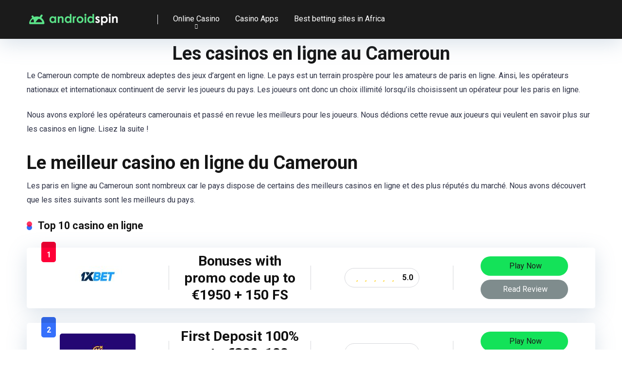

--- FILE ---
content_type: text/html; charset=UTF-8
request_url: https://androidspin.com/fr-cm/
body_size: 44921
content:
<!DOCTYPE html> <html lang="fr-CM"> <head><meta charset="UTF-8"/><script>if(navigator.userAgent.match(/MSIE|Internet Explorer/i)||navigator.userAgent.match(/Trident\/7\..*?rv:11/i)){var href=document.location.href;if(!href.match(/[?&]nowprocket/)){if(href.indexOf("?")==-1){if(href.indexOf("#")==-1){document.location.href=href+"?nowprocket=1"}else{document.location.href=href.replace("#","?nowprocket=1#")}}else{if(href.indexOf("#")==-1){document.location.href=href+"&nowprocket=1"}else{document.location.href=href.replace("#","&nowprocket=1#")}}}}</script><script>(()=>{class RocketLazyLoadScripts{constructor(){this.v="2.0.4",this.userEvents=["keydown","keyup","mousedown","mouseup","mousemove","mouseover","mouseout","touchmove","touchstart","touchend","touchcancel","wheel","click","dblclick","input"],this.attributeEvents=["onblur","onclick","oncontextmenu","ondblclick","onfocus","onmousedown","onmouseenter","onmouseleave","onmousemove","onmouseout","onmouseover","onmouseup","onmousewheel","onscroll","onsubmit"]}async t(){this.i(),this.o(),/iP(ad|hone)/.test(navigator.userAgent)&&this.h(),this.u(),this.l(this),this.m(),this.k(this),this.p(this),this._(),await Promise.all([this.R(),this.L()]),this.lastBreath=Date.now(),this.S(this),this.P(),this.D(),this.O(),this.M(),await this.C(this.delayedScripts.normal),await this.C(this.delayedScripts.defer),await this.C(this.delayedScripts.async),await this.T(),await this.F(),await this.j(),await this.A(),window.dispatchEvent(new Event("rocket-allScriptsLoaded")),this.everythingLoaded=!0,this.lastTouchEnd&&await new Promise(t=>setTimeout(t,500-Date.now()+this.lastTouchEnd)),this.I(),this.H(),this.U(),this.W()}i(){this.CSPIssue=sessionStorage.getItem("rocketCSPIssue"),document.addEventListener("securitypolicyviolation",t=>{this.CSPIssue||"script-src-elem"!==t.violatedDirective||"data"!==t.blockedURI||(this.CSPIssue=!0,sessionStorage.setItem("rocketCSPIssue",!0))},{isRocket:!0})}o(){window.addEventListener("pageshow",t=>{this.persisted=t.persisted,this.realWindowLoadedFired=!0},{isRocket:!0}),window.addEventListener("pagehide",()=>{this.onFirstUserAction=null},{isRocket:!0})}h(){let t;function e(e){t=e}window.addEventListener("touchstart",e,{isRocket:!0}),window.addEventListener("touchend",function i(o){o.changedTouches[0]&&t.changedTouches[0]&&Math.abs(o.changedTouches[0].pageX-t.changedTouches[0].pageX)<10&&Math.abs(o.changedTouches[0].pageY-t.changedTouches[0].pageY)<10&&o.timeStamp-t.timeStamp<200&&(window.removeEventListener("touchstart",e,{isRocket:!0}),window.removeEventListener("touchend",i,{isRocket:!0}),"INPUT"===o.target.tagName&&"text"===o.target.type||(o.target.dispatchEvent(new TouchEvent("touchend",{target:o.target,bubbles:!0})),o.target.dispatchEvent(new MouseEvent("mouseover",{target:o.target,bubbles:!0})),o.target.dispatchEvent(new PointerEvent("click",{target:o.target,bubbles:!0,cancelable:!0,detail:1,clientX:o.changedTouches[0].clientX,clientY:o.changedTouches[0].clientY})),event.preventDefault()))},{isRocket:!0})}q(t){this.userActionTriggered||("mousemove"!==t.type||this.firstMousemoveIgnored?"keyup"===t.type||"mouseover"===t.type||"mouseout"===t.type||(this.userActionTriggered=!0,this.onFirstUserAction&&this.onFirstUserAction()):this.firstMousemoveIgnored=!0),"click"===t.type&&t.preventDefault(),t.stopPropagation(),t.stopImmediatePropagation(),"touchstart"===this.lastEvent&&"touchend"===t.type&&(this.lastTouchEnd=Date.now()),"click"===t.type&&(this.lastTouchEnd=0),this.lastEvent=t.type,t.composedPath&&t.composedPath()[0].getRootNode()instanceof ShadowRoot&&(t.rocketTarget=t.composedPath()[0]),this.savedUserEvents.push(t)}u(){this.savedUserEvents=[],this.userEventHandler=this.q.bind(this),this.userEvents.forEach(t=>window.addEventListener(t,this.userEventHandler,{passive:!1,isRocket:!0})),document.addEventListener("visibilitychange",this.userEventHandler,{isRocket:!0})}U(){this.userEvents.forEach(t=>window.removeEventListener(t,this.userEventHandler,{passive:!1,isRocket:!0})),document.removeEventListener("visibilitychange",this.userEventHandler,{isRocket:!0}),this.savedUserEvents.forEach(t=>{(t.rocketTarget||t.target).dispatchEvent(new window[t.constructor.name](t.type,t))})}m(){const t="return false",e=Array.from(this.attributeEvents,t=>"data-rocket-"+t),i="["+this.attributeEvents.join("],[")+"]",o="[data-rocket-"+this.attributeEvents.join("],[data-rocket-")+"]",s=(e,i,o)=>{o&&o!==t&&(e.setAttribute("data-rocket-"+i,o),e["rocket"+i]=new Function("event",o),e.setAttribute(i,t))};new MutationObserver(t=>{for(const n of t)"attributes"===n.type&&(n.attributeName.startsWith("data-rocket-")||this.everythingLoaded?n.attributeName.startsWith("data-rocket-")&&this.everythingLoaded&&this.N(n.target,n.attributeName.substring(12)):s(n.target,n.attributeName,n.target.getAttribute(n.attributeName))),"childList"===n.type&&n.addedNodes.forEach(t=>{if(t.nodeType===Node.ELEMENT_NODE)if(this.everythingLoaded)for(const i of[t,...t.querySelectorAll(o)])for(const t of i.getAttributeNames())e.includes(t)&&this.N(i,t.substring(12));else for(const e of[t,...t.querySelectorAll(i)])for(const t of e.getAttributeNames())this.attributeEvents.includes(t)&&s(e,t,e.getAttribute(t))})}).observe(document,{subtree:!0,childList:!0,attributeFilter:[...this.attributeEvents,...e]})}I(){this.attributeEvents.forEach(t=>{document.querySelectorAll("[data-rocket-"+t+"]").forEach(e=>{this.N(e,t)})})}N(t,e){const i=t.getAttribute("data-rocket-"+e);i&&(t.setAttribute(e,i),t.removeAttribute("data-rocket-"+e))}k(t){Object.defineProperty(HTMLElement.prototype,"onclick",{get(){return this.rocketonclick||null},set(e){this.rocketonclick=e,this.setAttribute(t.everythingLoaded?"onclick":"data-rocket-onclick","this.rocketonclick(event)")}})}S(t){function e(e,i){let o=e[i];e[i]=null,Object.defineProperty(e,i,{get:()=>o,set(s){t.everythingLoaded?o=s:e["rocket"+i]=o=s}})}e(document,"onreadystatechange"),e(window,"onload"),e(window,"onpageshow");try{Object.defineProperty(document,"readyState",{get:()=>t.rocketReadyState,set(e){t.rocketReadyState=e},configurable:!0}),document.readyState="loading"}catch(t){console.log("WPRocket DJE readyState conflict, bypassing")}}l(t){this.originalAddEventListener=EventTarget.prototype.addEventListener,this.originalRemoveEventListener=EventTarget.prototype.removeEventListener,this.savedEventListeners=[],EventTarget.prototype.addEventListener=function(e,i,o){o&&o.isRocket||!t.B(e,this)&&!t.userEvents.includes(e)||t.B(e,this)&&!t.userActionTriggered||e.startsWith("rocket-")||t.everythingLoaded?t.originalAddEventListener.call(this,e,i,o):(t.savedEventListeners.push({target:this,remove:!1,type:e,func:i,options:o}),"mouseenter"!==e&&"mouseleave"!==e||t.originalAddEventListener.call(this,e,t.savedUserEvents.push,o))},EventTarget.prototype.removeEventListener=function(e,i,o){o&&o.isRocket||!t.B(e,this)&&!t.userEvents.includes(e)||t.B(e,this)&&!t.userActionTriggered||e.startsWith("rocket-")||t.everythingLoaded?t.originalRemoveEventListener.call(this,e,i,o):t.savedEventListeners.push({target:this,remove:!0,type:e,func:i,options:o})}}J(t,e){this.savedEventListeners=this.savedEventListeners.filter(i=>{let o=i.type,s=i.target||window;return e!==o||t!==s||(this.B(o,s)&&(i.type="rocket-"+o),this.$(i),!1)})}H(){EventTarget.prototype.addEventListener=this.originalAddEventListener,EventTarget.prototype.removeEventListener=this.originalRemoveEventListener,this.savedEventListeners.forEach(t=>this.$(t))}$(t){t.remove?this.originalRemoveEventListener.call(t.target,t.type,t.func,t.options):this.originalAddEventListener.call(t.target,t.type,t.func,t.options)}p(t){let e;function i(e){return t.everythingLoaded?e:e.split(" ").map(t=>"load"===t||t.startsWith("load.")?"rocket-jquery-load":t).join(" ")}function o(o){function s(e){const s=o.fn[e];o.fn[e]=o.fn.init.prototype[e]=function(){return this[0]===window&&t.userActionTriggered&&("string"==typeof arguments[0]||arguments[0]instanceof String?arguments[0]=i(arguments[0]):"object"==typeof arguments[0]&&Object.keys(arguments[0]).forEach(t=>{const e=arguments[0][t];delete arguments[0][t],arguments[0][i(t)]=e})),s.apply(this,arguments),this}}if(o&&o.fn&&!t.allJQueries.includes(o)){const e={DOMContentLoaded:[],"rocket-DOMContentLoaded":[]};for(const t in e)document.addEventListener(t,()=>{e[t].forEach(t=>t())},{isRocket:!0});o.fn.ready=o.fn.init.prototype.ready=function(i){function s(){parseInt(o.fn.jquery)>2?setTimeout(()=>i.bind(document)(o)):i.bind(document)(o)}return"function"==typeof i&&(t.realDomReadyFired?!t.userActionTriggered||t.fauxDomReadyFired?s():e["rocket-DOMContentLoaded"].push(s):e.DOMContentLoaded.push(s)),o([])},s("on"),s("one"),s("off"),t.allJQueries.push(o)}e=o}t.allJQueries=[],o(window.jQuery),Object.defineProperty(window,"jQuery",{get:()=>e,set(t){o(t)}})}P(){const t=new Map;document.write=document.writeln=function(e){const i=document.currentScript,o=document.createRange(),s=i.parentElement;let n=t.get(i);void 0===n&&(n=i.nextSibling,t.set(i,n));const c=document.createDocumentFragment();o.setStart(c,0),c.appendChild(o.createContextualFragment(e)),s.insertBefore(c,n)}}async R(){return new Promise(t=>{this.userActionTriggered?t():this.onFirstUserAction=t})}async L(){return new Promise(t=>{document.addEventListener("DOMContentLoaded",()=>{this.realDomReadyFired=!0,t()},{isRocket:!0})})}async j(){return this.realWindowLoadedFired?Promise.resolve():new Promise(t=>{window.addEventListener("load",t,{isRocket:!0})})}M(){this.pendingScripts=[];this.scriptsMutationObserver=new MutationObserver(t=>{for(const e of t)e.addedNodes.forEach(t=>{"SCRIPT"!==t.tagName||t.noModule||t.isWPRocket||this.pendingScripts.push({script:t,promise:new Promise(e=>{const i=()=>{const i=this.pendingScripts.findIndex(e=>e.script===t);i>=0&&this.pendingScripts.splice(i,1),e()};t.addEventListener("load",i,{isRocket:!0}),t.addEventListener("error",i,{isRocket:!0}),setTimeout(i,1e3)})})})}),this.scriptsMutationObserver.observe(document,{childList:!0,subtree:!0})}async F(){await this.X(),this.pendingScripts.length?(await this.pendingScripts[0].promise,await this.F()):this.scriptsMutationObserver.disconnect()}D(){this.delayedScripts={normal:[],async:[],defer:[]},document.querySelectorAll("script[type$=rocketlazyloadscript]").forEach(t=>{t.hasAttribute("data-rocket-src")?t.hasAttribute("async")&&!1!==t.async?this.delayedScripts.async.push(t):t.hasAttribute("defer")&&!1!==t.defer||"module"===t.getAttribute("data-rocket-type")?this.delayedScripts.defer.push(t):this.delayedScripts.normal.push(t):this.delayedScripts.normal.push(t)})}async _(){await this.L();let t=[];document.querySelectorAll("script[type$=rocketlazyloadscript][data-rocket-src]").forEach(e=>{let i=e.getAttribute("data-rocket-src");if(i&&!i.startsWith("data:")){i.startsWith("//")&&(i=location.protocol+i);try{const o=new URL(i).origin;o!==location.origin&&t.push({src:o,crossOrigin:e.crossOrigin||"module"===e.getAttribute("data-rocket-type")})}catch(t){}}}),t=[...new Map(t.map(t=>[JSON.stringify(t),t])).values()],this.Y(t,"preconnect")}async G(t){if(await this.K(),!0!==t.noModule||!("noModule"in HTMLScriptElement.prototype))return new Promise(e=>{let i;function o(){(i||t).setAttribute("data-rocket-status","executed"),e()}try{if(navigator.userAgent.includes("Firefox/")||""===navigator.vendor||this.CSPIssue)i=document.createElement("script"),[...t.attributes].forEach(t=>{let e=t.nodeName;"type"!==e&&("data-rocket-type"===e&&(e="type"),"data-rocket-src"===e&&(e="src"),i.setAttribute(e,t.nodeValue))}),t.text&&(i.text=t.text),t.nonce&&(i.nonce=t.nonce),i.hasAttribute("src")?(i.addEventListener("load",o,{isRocket:!0}),i.addEventListener("error",()=>{i.setAttribute("data-rocket-status","failed-network"),e()},{isRocket:!0}),setTimeout(()=>{i.isConnected||e()},1)):(i.text=t.text,o()),i.isWPRocket=!0,t.parentNode.replaceChild(i,t);else{const i=t.getAttribute("data-rocket-type"),s=t.getAttribute("data-rocket-src");i?(t.type=i,t.removeAttribute("data-rocket-type")):t.removeAttribute("type"),t.addEventListener("load",o,{isRocket:!0}),t.addEventListener("error",i=>{this.CSPIssue&&i.target.src.startsWith("data:")?(console.log("WPRocket: CSP fallback activated"),t.removeAttribute("src"),this.G(t).then(e)):(t.setAttribute("data-rocket-status","failed-network"),e())},{isRocket:!0}),s?(t.fetchPriority="high",t.removeAttribute("data-rocket-src"),t.src=s):t.src="data:text/javascript;base64,"+window.btoa(unescape(encodeURIComponent(t.text)))}}catch(i){t.setAttribute("data-rocket-status","failed-transform"),e()}});t.setAttribute("data-rocket-status","skipped")}async C(t){const e=t.shift();return e?(e.isConnected&&await this.G(e),this.C(t)):Promise.resolve()}O(){this.Y([...this.delayedScripts.normal,...this.delayedScripts.defer,...this.delayedScripts.async],"preload")}Y(t,e){this.trash=this.trash||[];let i=!0;var o=document.createDocumentFragment();t.forEach(t=>{const s=t.getAttribute&&t.getAttribute("data-rocket-src")||t.src;if(s&&!s.startsWith("data:")){const n=document.createElement("link");n.href=s,n.rel=e,"preconnect"!==e&&(n.as="script",n.fetchPriority=i?"high":"low"),t.getAttribute&&"module"===t.getAttribute("data-rocket-type")&&(n.crossOrigin=!0),t.crossOrigin&&(n.crossOrigin=t.crossOrigin),t.integrity&&(n.integrity=t.integrity),t.nonce&&(n.nonce=t.nonce),o.appendChild(n),this.trash.push(n),i=!1}}),document.head.appendChild(o)}W(){this.trash.forEach(t=>t.remove())}async T(){try{document.readyState="interactive"}catch(t){}this.fauxDomReadyFired=!0;try{await this.K(),this.J(document,"readystatechange"),document.dispatchEvent(new Event("rocket-readystatechange")),await this.K(),document.rocketonreadystatechange&&document.rocketonreadystatechange(),await this.K(),this.J(document,"DOMContentLoaded"),document.dispatchEvent(new Event("rocket-DOMContentLoaded")),await this.K(),this.J(window,"DOMContentLoaded"),window.dispatchEvent(new Event("rocket-DOMContentLoaded"))}catch(t){console.error(t)}}async A(){try{document.readyState="complete"}catch(t){}try{await this.K(),this.J(document,"readystatechange"),document.dispatchEvent(new Event("rocket-readystatechange")),await this.K(),document.rocketonreadystatechange&&document.rocketonreadystatechange(),await this.K(),this.J(window,"load"),window.dispatchEvent(new Event("rocket-load")),await this.K(),window.rocketonload&&window.rocketonload(),await this.K(),this.allJQueries.forEach(t=>t(window).trigger("rocket-jquery-load")),await this.K(),this.J(window,"pageshow");const t=new Event("rocket-pageshow");t.persisted=this.persisted,window.dispatchEvent(t),await this.K(),window.rocketonpageshow&&window.rocketonpageshow({persisted:this.persisted})}catch(t){console.error(t)}}async K(){Date.now()-this.lastBreath>45&&(await this.X(),this.lastBreath=Date.now())}async X(){return document.hidden?new Promise(t=>setTimeout(t)):new Promise(t=>requestAnimationFrame(t))}B(t,e){return e===document&&"readystatechange"===t||(e===document&&"DOMContentLoaded"===t||(e===window&&"DOMContentLoaded"===t||(e===window&&"load"===t||e===window&&"pageshow"===t)))}static run(){(new RocketLazyLoadScripts).t()}}RocketLazyLoadScripts.run()})();</script>  <meta http-equiv="X-UA-Compatible" content="IE=edge"/> <meta name="viewport" id="viewport" content="width=device-width, initial-scale=1.0, maximum-scale=5.0, minimum-scale=1.0, user-scalable=yes"/> <meta name='robots' content='index, follow, max-image-preview:large, max-snippet:-1, max-video-preview:-1'/> <link rel="alternate" href="https://androidspin.com/" hreflang="en"/> <link rel="alternate" href="https://androidspin.com/en-za/" hreflang="en-ZA"/> <link rel="alternate" href="https://androidspin.com/en-ng/" hreflang="en-NG"/> <link rel="alternate" href="https://androidspin.com/en-cm/" hreflang="en-CM"/> <link rel="alternate" href="https://androidspin.com/en-zw/" hreflang="en-ZW"/> <link rel="alternate" href="https://androidspin.com/en-gh/" hreflang="en-GH"/> <link rel="alternate" href="https://androidspin.com/en-rw/" hreflang="en-RW"/> <link rel="alternate" href="https://androidspin.com/en-sd/" hreflang="en-SD"/> <link rel="alternate" href="https://androidspin.com/en-et/" hreflang="en-ET"/> <link rel="alternate" href="https://androidspin.com/en-ke/" hreflang="en-KE"/> <link rel="alternate" href="https://androidspin.com/en-tz/" hreflang="en-TZ"/> <link rel="alternate" href="https://androidspin.com/fr-cm/" hreflang="fr"/> <link rel="alternate" href="https://androidspin.com/en-zm/" hreflang="en-ZM"/> <title>Top 10 casino en ligne au Cameroun&#8226; androidspin.com</title>
<link data-rocket-preload as="style" href="https://fonts.googleapis.com/css2?family=Roboto:wght@300;400;700;900&#038;display=swap" rel="preload">
<link href="https://fonts.googleapis.com/css2?family=Roboto:wght@300;400;700;900&#038;display=swap" media="print" onload="this.media=&#039;all&#039;" rel="stylesheet">
<noscript><link rel="stylesheet" href="https://fonts.googleapis.com/css2?family=Roboto:wght@300;400;700;900&#038;display=swap"></noscript> <meta name="description" content="Casinos en ligne: Nous avons créé une liste des - Top casino en ligne ✔️ Nouveaux ✔️ Gratuit ✔️ Légal ✔️ Raeal money ✔️ Machines à sous ✔️ Live. Meilleur site de casino en ligne - Liste ➡️ Sécurité, bonus, jeu. Comment jouer au casino?"/> <link rel="canonical" href="https://androidspin.com/fr-cm/"/> <meta property="og:locale" content="fr_FR"/> <meta property="og:locale:alternate" content=""/> <meta property="og:locale:alternate" content="en_US"/> <meta property="og:type" content="website"/> <meta property="og:title" content="Top 10 casino en ligne au Cameroun&#8226; androidspin.com"/> <meta property="og:description" content="Casinos en ligne: Nous avons créé une liste des - Top casino en ligne ✔️ Nouveaux ✔️ Gratuit ✔️ Légal ✔️ Raeal money ✔️ Machines à sous ✔️ Live. Meilleur site de casino en ligne - Liste ➡️ Sécurité, bonus, jeu. Comment jouer au casino?"/> <meta property="og:url" content="https://androidspin.com/fr-cm/"/> <meta property="og:site_name" content="androidspin.com"/> <meta property="article:modified_time" content="2025-05-27T15:48:30+00:00"/> <meta property="og:image" content="https://androidspin.com/wp-content/uploads/2023/05/andr-casino-1024x441.jpg"/> <meta name="twitter:card" content="summary_large_image"/> <script type="application/ld+json" class="yoast-schema-graph">{"@context":"https://schema.org","@graph":[{"@type":"Article","@id":"https://androidspin.com/fr-cm/#article","isPartOf":{"@id":"https://androidspin.com/fr-cm/"},"author":{"name":"Roberto Morales","@id":"https://androidspin.com/fr-cm/#/schema/person/776754ff52d717bc7c852caca51a64f6"},"headline":"Casino en ligne &#8211; Cameroun","datePublished":"2023-10-26T15:44:08+00:00","dateModified":"2025-05-27T15:48:30+00:00","mainEntityOfPage":{"@id":"https://androidspin.com/fr-cm/"},"wordCount":4086,"publisher":{"@id":"https://androidspin.com/fr-cm/#organization"},"image":{"@id":"https://androidspin.com/fr-cm/#primaryimage"},"thumbnailUrl":"https://androidspin.com/wp-content/uploads/2023/05/andr-casino-1024x441.jpg","inLanguage":"fr-CM"},{"@type":"WebPage","@id":"https://androidspin.com/fr-cm/","url":"https://androidspin.com/fr-cm/","name":"Top 10 casino en ligne au Cameroun&#8226; androidspin.com","isPartOf":{"@id":"https://androidspin.com/fr-cm/#website"},"about":{"@id":"https://androidspin.com/fr-cm/#organization"},"primaryImageOfPage":{"@id":"https://androidspin.com/fr-cm/#primaryimage"},"image":{"@id":"https://androidspin.com/fr-cm/#primaryimage"},"thumbnailUrl":"https://androidspin.com/wp-content/uploads/2023/05/andr-casino-1024x441.jpg","datePublished":"2023-10-26T15:44:08+00:00","dateModified":"2025-05-27T15:48:30+00:00","description":"Casinos en ligne: Nous avons créé une liste des - Top casino en ligne ✔️ Nouveaux ✔️ Gratuit ✔️ Légal ✔️ Raeal money ✔️ Machines à sous ✔️ Live. Meilleur site de casino en ligne - Liste ➡️ Sécurité, bonus, jeu. Comment jouer au casino?","breadcrumb":{"@id":"https://androidspin.com/fr-cm/#breadcrumb"},"inLanguage":"fr-CM","potentialAction":[{"@type":"ReadAction","target":["https://androidspin.com/fr-cm/"]}]},{"@type":"ImageObject","inLanguage":"fr-CM","@id":"https://androidspin.com/fr-cm/#primaryimage","url":"https://androidspin.com/wp-content/uploads/2023/05/andr-casino-1024x441.jpg","contentUrl":"https://androidspin.com/wp-content/uploads/2023/05/andr-casino-1024x441.jpg"},{"@type":"BreadcrumbList","@id":"https://androidspin.com/fr-cm/#breadcrumb","itemListElement":[{"@type":"ListItem","position":1,"name":"Online Casino"}]},{"@type":"WebSite","@id":"https://androidspin.com/fr-cm/#website","url":"https://androidspin.com/fr-cm/","name":"AndroidSpin.com","description":"","publisher":{"@id":"https://androidspin.com/fr-cm/#organization"},"alternateName":"AndroidSpin","inLanguage":"fr-CM"},{"@type":"Organization","@id":"https://androidspin.com/fr-cm/#organization","name":"AndroidSpin.com","url":"https://androidspin.com/fr-cm/","logo":{"@type":"ImageObject","inLanguage":"fr-CM","@id":"https://androidspin.com/fr-cm/#/schema/logo/image/","url":"https://androidspin.com/wp-content/uploads/2023/08/cropped-androidspin.png","contentUrl":"https://androidspin.com/wp-content/uploads/2023/08/cropped-androidspin.png","width":560,"height":112,"caption":"AndroidSpin.com"},"image":{"@id":"https://androidspin.com/fr-cm/#/schema/logo/image/"}},{"@type":"Person","@id":"https://androidspin.com/fr-cm/#/schema/person/776754ff52d717bc7c852caca51a64f6","name":"Roberto Morales","sameAs":["https://androidspin.com"]}]}</script> <link rel='dns-prefetch' href='//kit.fontawesome.com'/> <link rel='dns-prefetch' href='//fonts.googleapis.com'/> <link href='https://fonts.gstatic.com' crossorigin rel='preconnect'/> <style id='wp-img-auto-sizes-contain-inline-css' type='text/css'> img:is([sizes=auto i],[sizes^="auto," i]){contain-intrinsic-size:3000px 1500px} /*# sourceURL=wp-img-auto-sizes-contain-inline-css */ </style> <style id='wp-emoji-styles-inline-css' type='text/css'> img.wp-smiley, img.emoji { display: inline !important; border: none !important; box-shadow: none !important; height: 1em !important; width: 1em !important; margin: 0 0.07em !important; vertical-align: -0.1em !important; background: none !important; padding: 0 !important; } /*# sourceURL=wp-emoji-styles-inline-css */ </style> <style id='wp-block-library-inline-css' type='text/css'> :root{--wp-block-synced-color:#7a00df;--wp-block-synced-color--rgb:122,0,223;--wp-bound-block-color:var(--wp-block-synced-color);--wp-editor-canvas-background:#ddd;--wp-admin-theme-color:#007cba;--wp-admin-theme-color--rgb:0,124,186;--wp-admin-theme-color-darker-10:#006ba1;--wp-admin-theme-color-darker-10--rgb:0,107,160.5;--wp-admin-theme-color-darker-20:#005a87;--wp-admin-theme-color-darker-20--rgb:0,90,135;--wp-admin-border-width-focus:2px}@media (min-resolution:192dpi){:root{--wp-admin-border-width-focus:1.5px}}.wp-element-button{cursor:pointer}:root .has-very-light-gray-background-color{background-color:#eee}:root .has-very-dark-gray-background-color{background-color:#313131}:root .has-very-light-gray-color{color:#eee}:root .has-very-dark-gray-color{color:#313131}:root .has-vivid-green-cyan-to-vivid-cyan-blue-gradient-background{background:linear-gradient(135deg,#00d084,#0693e3)}:root .has-purple-crush-gradient-background{background:linear-gradient(135deg,#34e2e4,#4721fb 50%,#ab1dfe)}:root .has-hazy-dawn-gradient-background{background:linear-gradient(135deg,#faaca8,#dad0ec)}:root .has-subdued-olive-gradient-background{background:linear-gradient(135deg,#fafae1,#67a671)}:root .has-atomic-cream-gradient-background{background:linear-gradient(135deg,#fdd79a,#004a59)}:root .has-nightshade-gradient-background{background:linear-gradient(135deg,#330968,#31cdcf)}:root .has-midnight-gradient-background{background:linear-gradient(135deg,#020381,#2874fc)}:root{--wp--preset--font-size--normal:16px;--wp--preset--font-size--huge:42px}.has-regular-font-size{font-size:1em}.has-larger-font-size{font-size:2.625em}.has-normal-font-size{font-size:var(--wp--preset--font-size--normal)}.has-huge-font-size{font-size:var(--wp--preset--font-size--huge)}.has-text-align-center{text-align:center}.has-text-align-left{text-align:left}.has-text-align-right{text-align:right}.has-fit-text{white-space:nowrap!important}#end-resizable-editor-section{display:none}.aligncenter{clear:both}.items-justified-left{justify-content:flex-start}.items-justified-center{justify-content:center}.items-justified-right{justify-content:flex-end}.items-justified-space-between{justify-content:space-between}.screen-reader-text{border:0;clip-path:inset(50%);height:1px;margin:-1px;overflow:hidden;padding:0;position:absolute;width:1px;word-wrap:normal!important}.screen-reader-text:focus{background-color:#ddd;clip-path:none;color:#444;display:block;font-size:1em;height:auto;left:5px;line-height:normal;padding:15px 23px 14px;text-decoration:none;top:5px;width:auto;z-index:100000}html :where(.has-border-color){border-style:solid}html :where([style*=border-top-color]){border-top-style:solid}html :where([style*=border-right-color]){border-right-style:solid}html :where([style*=border-bottom-color]){border-bottom-style:solid}html :where([style*=border-left-color]){border-left-style:solid}html :where([style*=border-width]){border-style:solid}html :where([style*=border-top-width]){border-top-style:solid}html :where([style*=border-right-width]){border-right-style:solid}html :where([style*=border-bottom-width]){border-bottom-style:solid}html :where([style*=border-left-width]){border-left-style:solid}html :where(img[class*=wp-image-]){height:auto;max-width:100%}:where(figure){margin:0 0 1em}html :where(.is-position-sticky){--wp-admin--admin-bar--position-offset:var(--wp-admin--admin-bar--height,0px)}@media screen and (max-width:600px){html :where(.is-position-sticky){--wp-admin--admin-bar--position-offset:0px}}  /*# sourceURL=wp-block-library-inline-css */ </style><style id='wp-block-heading-inline-css' type='text/css'>
h1:where(.wp-block-heading).has-background,h2:where(.wp-block-heading).has-background,h3:where(.wp-block-heading).has-background,h4:where(.wp-block-heading).has-background,h5:where(.wp-block-heading).has-background,h6:where(.wp-block-heading).has-background{padding:1.25em 2.375em}h1.has-text-align-left[style*=writing-mode]:where([style*=vertical-lr]),h1.has-text-align-right[style*=writing-mode]:where([style*=vertical-rl]),h2.has-text-align-left[style*=writing-mode]:where([style*=vertical-lr]),h2.has-text-align-right[style*=writing-mode]:where([style*=vertical-rl]),h3.has-text-align-left[style*=writing-mode]:where([style*=vertical-lr]),h3.has-text-align-right[style*=writing-mode]:where([style*=vertical-rl]),h4.has-text-align-left[style*=writing-mode]:where([style*=vertical-lr]),h4.has-text-align-right[style*=writing-mode]:where([style*=vertical-rl]),h5.has-text-align-left[style*=writing-mode]:where([style*=vertical-lr]),h5.has-text-align-right[style*=writing-mode]:where([style*=vertical-rl]),h6.has-text-align-left[style*=writing-mode]:where([style*=vertical-lr]),h6.has-text-align-right[style*=writing-mode]:where([style*=vertical-rl]){rotate:180deg}
/*# sourceURL=https://androidspin.com/wp-includes/blocks/heading/style.min.css */
</style>
<style id='wp-block-image-inline-css' type='text/css'>
.wp-block-image>a,.wp-block-image>figure>a{display:inline-block}.wp-block-image img{box-sizing:border-box;height:auto;max-width:100%;vertical-align:bottom}@media not (prefers-reduced-motion){.wp-block-image img.hide{visibility:hidden}.wp-block-image img.show{animation:show-content-image .4s}}.wp-block-image[style*=border-radius] img,.wp-block-image[style*=border-radius]>a{border-radius:inherit}.wp-block-image.has-custom-border img{box-sizing:border-box}.wp-block-image.aligncenter{text-align:center}.wp-block-image.alignfull>a,.wp-block-image.alignwide>a{width:100%}.wp-block-image.alignfull img,.wp-block-image.alignwide img{height:auto;width:100%}.wp-block-image .aligncenter,.wp-block-image .alignleft,.wp-block-image .alignright,.wp-block-image.aligncenter,.wp-block-image.alignleft,.wp-block-image.alignright{display:table}.wp-block-image .aligncenter>figcaption,.wp-block-image .alignleft>figcaption,.wp-block-image .alignright>figcaption,.wp-block-image.aligncenter>figcaption,.wp-block-image.alignleft>figcaption,.wp-block-image.alignright>figcaption{caption-side:bottom;display:table-caption}.wp-block-image .alignleft{float:left;margin:.5em 1em .5em 0}.wp-block-image .alignright{float:right;margin:.5em 0 .5em 1em}.wp-block-image .aligncenter{margin-left:auto;margin-right:auto}.wp-block-image :where(figcaption){margin-bottom:1em;margin-top:.5em}.wp-block-image.is-style-circle-mask img{border-radius:9999px}@supports ((-webkit-mask-image:none) or (mask-image:none)) or (-webkit-mask-image:none){.wp-block-image.is-style-circle-mask img{border-radius:0;-webkit-mask-image:url('data:image/svg+xml;utf8,<svg viewBox="0 0 100 100" xmlns="http://www.w3.org/2000/svg"><circle cx="50" cy="50" r="50"/></svg>');mask-image:url('data:image/svg+xml;utf8,<svg viewBox="0 0 100 100" xmlns="http://www.w3.org/2000/svg"><circle cx="50" cy="50" r="50"/></svg>');mask-mode:alpha;-webkit-mask-position:center;mask-position:center;-webkit-mask-repeat:no-repeat;mask-repeat:no-repeat;-webkit-mask-size:contain;mask-size:contain}}:root :where(.wp-block-image.is-style-rounded img,.wp-block-image .is-style-rounded img){border-radius:9999px}.wp-block-image figure{margin:0}.wp-lightbox-container{display:flex;flex-direction:column;position:relative}.wp-lightbox-container img{cursor:zoom-in}.wp-lightbox-container img:hover+button{opacity:1}.wp-lightbox-container button{align-items:center;backdrop-filter:blur(16px) saturate(180%);background-color:#5a5a5a40;border:none;border-radius:4px;cursor:zoom-in;display:flex;height:20px;justify-content:center;opacity:0;padding:0;position:absolute;right:16px;text-align:center;top:16px;width:20px;z-index:100}@media not (prefers-reduced-motion){.wp-lightbox-container button{transition:opacity .2s ease}}.wp-lightbox-container button:focus-visible{outline:3px auto #5a5a5a40;outline:3px auto -webkit-focus-ring-color;outline-offset:3px}.wp-lightbox-container button:hover{cursor:pointer;opacity:1}.wp-lightbox-container button:focus{opacity:1}.wp-lightbox-container button:focus,.wp-lightbox-container button:hover,.wp-lightbox-container button:not(:hover):not(:active):not(.has-background){background-color:#5a5a5a40;border:none}.wp-lightbox-overlay{box-sizing:border-box;cursor:zoom-out;height:100vh;left:0;overflow:hidden;position:fixed;top:0;visibility:hidden;width:100%;z-index:100000}.wp-lightbox-overlay .close-button{align-items:center;cursor:pointer;display:flex;justify-content:center;min-height:40px;min-width:40px;padding:0;position:absolute;right:calc(env(safe-area-inset-right) + 16px);top:calc(env(safe-area-inset-top) + 16px);z-index:5000000}.wp-lightbox-overlay .close-button:focus,.wp-lightbox-overlay .close-button:hover,.wp-lightbox-overlay .close-button:not(:hover):not(:active):not(.has-background){background:none;border:none}.wp-lightbox-overlay .lightbox-image-container{height:var(--wp--lightbox-container-height);left:50%;overflow:hidden;position:absolute;top:50%;transform:translate(-50%,-50%);transform-origin:top left;width:var(--wp--lightbox-container-width);z-index:9999999999}.wp-lightbox-overlay .wp-block-image{align-items:center;box-sizing:border-box;display:flex;height:100%;justify-content:center;margin:0;position:relative;transform-origin:0 0;width:100%;z-index:3000000}.wp-lightbox-overlay .wp-block-image img{height:var(--wp--lightbox-image-height);min-height:var(--wp--lightbox-image-height);min-width:var(--wp--lightbox-image-width);width:var(--wp--lightbox-image-width)}.wp-lightbox-overlay .wp-block-image figcaption{display:none}.wp-lightbox-overlay button{background:none;border:none}.wp-lightbox-overlay .scrim{background-color:#fff;height:100%;opacity:.9;position:absolute;width:100%;z-index:2000000}.wp-lightbox-overlay.active{visibility:visible}@media not (prefers-reduced-motion){.wp-lightbox-overlay.active{animation:turn-on-visibility .25s both}.wp-lightbox-overlay.active img{animation:turn-on-visibility .35s both}.wp-lightbox-overlay.show-closing-animation:not(.active){animation:turn-off-visibility .35s both}.wp-lightbox-overlay.show-closing-animation:not(.active) img{animation:turn-off-visibility .25s both}.wp-lightbox-overlay.zoom.active{animation:none;opacity:1;visibility:visible}.wp-lightbox-overlay.zoom.active .lightbox-image-container{animation:lightbox-zoom-in .4s}.wp-lightbox-overlay.zoom.active .lightbox-image-container img{animation:none}.wp-lightbox-overlay.zoom.active .scrim{animation:turn-on-visibility .4s forwards}.wp-lightbox-overlay.zoom.show-closing-animation:not(.active){animation:none}.wp-lightbox-overlay.zoom.show-closing-animation:not(.active) .lightbox-image-container{animation:lightbox-zoom-out .4s}.wp-lightbox-overlay.zoom.show-closing-animation:not(.active) .lightbox-image-container img{animation:none}.wp-lightbox-overlay.zoom.show-closing-animation:not(.active) .scrim{animation:turn-off-visibility .4s forwards}}@keyframes show-content-image{0%{visibility:hidden}99%{visibility:hidden}to{visibility:visible}}@keyframes turn-on-visibility{0%{opacity:0}to{opacity:1}}@keyframes turn-off-visibility{0%{opacity:1;visibility:visible}99%{opacity:0;visibility:visible}to{opacity:0;visibility:hidden}}@keyframes lightbox-zoom-in{0%{transform:translate(calc((-100vw + var(--wp--lightbox-scrollbar-width))/2 + var(--wp--lightbox-initial-left-position)),calc(-50vh + var(--wp--lightbox-initial-top-position))) scale(var(--wp--lightbox-scale))}to{transform:translate(-50%,-50%) scale(1)}}@keyframes lightbox-zoom-out{0%{transform:translate(-50%,-50%) scale(1);visibility:visible}99%{visibility:visible}to{transform:translate(calc((-100vw + var(--wp--lightbox-scrollbar-width))/2 + var(--wp--lightbox-initial-left-position)),calc(-50vh + var(--wp--lightbox-initial-top-position))) scale(var(--wp--lightbox-scale));visibility:hidden}}
/*# sourceURL=https://androidspin.com/wp-includes/blocks/image/style.min.css */
</style>
<style id='wp-block-list-inline-css' type='text/css'>
ol,ul{box-sizing:border-box}:root :where(.wp-block-list.has-background){padding:1.25em 2.375em}
/*# sourceURL=https://androidspin.com/wp-includes/blocks/list/style.min.css */
</style>
<style id='wp-block-columns-inline-css' type='text/css'>
.wp-block-columns{box-sizing:border-box;display:flex;flex-wrap:wrap!important}@media (min-width:782px){.wp-block-columns{flex-wrap:nowrap!important}}.wp-block-columns{align-items:normal!important}.wp-block-columns.are-vertically-aligned-top{align-items:flex-start}.wp-block-columns.are-vertically-aligned-center{align-items:center}.wp-block-columns.are-vertically-aligned-bottom{align-items:flex-end}@media (max-width:781px){.wp-block-columns:not(.is-not-stacked-on-mobile)>.wp-block-column{flex-basis:100%!important}}@media (min-width:782px){.wp-block-columns:not(.is-not-stacked-on-mobile)>.wp-block-column{flex-basis:0;flex-grow:1}.wp-block-columns:not(.is-not-stacked-on-mobile)>.wp-block-column[style*=flex-basis]{flex-grow:0}}.wp-block-columns.is-not-stacked-on-mobile{flex-wrap:nowrap!important}.wp-block-columns.is-not-stacked-on-mobile>.wp-block-column{flex-basis:0;flex-grow:1}.wp-block-columns.is-not-stacked-on-mobile>.wp-block-column[style*=flex-basis]{flex-grow:0}:where(.wp-block-columns){margin-bottom:1.75em}:where(.wp-block-columns.has-background){padding:1.25em 2.375em}.wp-block-column{flex-grow:1;min-width:0;overflow-wrap:break-word;word-break:break-word}.wp-block-column.is-vertically-aligned-top{align-self:flex-start}.wp-block-column.is-vertically-aligned-center{align-self:center}.wp-block-column.is-vertically-aligned-bottom{align-self:flex-end}.wp-block-column.is-vertically-aligned-stretch{align-self:stretch}.wp-block-column.is-vertically-aligned-bottom,.wp-block-column.is-vertically-aligned-center,.wp-block-column.is-vertically-aligned-top{width:100%}
/*# sourceURL=https://androidspin.com/wp-includes/blocks/columns/style.min.css */
</style>
<style id='wp-block-paragraph-inline-css' type='text/css'>
.is-small-text{font-size:.875em}.is-regular-text{font-size:1em}.is-large-text{font-size:2.25em}.is-larger-text{font-size:3em}.has-drop-cap:not(:focus):first-letter{float:left;font-size:8.4em;font-style:normal;font-weight:100;line-height:.68;margin:.05em .1em 0 0;text-transform:uppercase}body.rtl .has-drop-cap:not(:focus):first-letter{float:none;margin-left:.1em}p.has-drop-cap.has-background{overflow:hidden}:root :where(p.has-background){padding:1.25em 2.375em}:where(p.has-text-color:not(.has-link-color)) a{color:inherit}p.has-text-align-left[style*="writing-mode:vertical-lr"],p.has-text-align-right[style*="writing-mode:vertical-rl"]{rotate:180deg}
/*# sourceURL=https://androidspin.com/wp-includes/blocks/paragraph/style.min.css */
</style>
<style id='wp-block-table-inline-css' type='text/css'>
.wp-block-table{overflow-x:auto}.wp-block-table table{border-collapse:collapse;width:100%}.wp-block-table thead{border-bottom:3px solid}.wp-block-table tfoot{border-top:3px solid}.wp-block-table td,.wp-block-table th{border:1px solid;padding:.5em}.wp-block-table .has-fixed-layout{table-layout:fixed;width:100%}.wp-block-table .has-fixed-layout td,.wp-block-table .has-fixed-layout th{word-break:break-word}.wp-block-table.aligncenter,.wp-block-table.alignleft,.wp-block-table.alignright{display:table;width:auto}.wp-block-table.aligncenter td,.wp-block-table.aligncenter th,.wp-block-table.alignleft td,.wp-block-table.alignleft th,.wp-block-table.alignright td,.wp-block-table.alignright th{word-break:break-word}.wp-block-table .has-subtle-light-gray-background-color{background-color:#f3f4f5}.wp-block-table .has-subtle-pale-green-background-color{background-color:#e9fbe5}.wp-block-table .has-subtle-pale-blue-background-color{background-color:#e7f5fe}.wp-block-table .has-subtle-pale-pink-background-color{background-color:#fcf0ef}.wp-block-table.is-style-stripes{background-color:initial;border-collapse:inherit;border-spacing:0}.wp-block-table.is-style-stripes tbody tr:nth-child(odd){background-color:#f0f0f0}.wp-block-table.is-style-stripes.has-subtle-light-gray-background-color tbody tr:nth-child(odd){background-color:#f3f4f5}.wp-block-table.is-style-stripes.has-subtle-pale-green-background-color tbody tr:nth-child(odd){background-color:#e9fbe5}.wp-block-table.is-style-stripes.has-subtle-pale-blue-background-color tbody tr:nth-child(odd){background-color:#e7f5fe}.wp-block-table.is-style-stripes.has-subtle-pale-pink-background-color tbody tr:nth-child(odd){background-color:#fcf0ef}.wp-block-table.is-style-stripes td,.wp-block-table.is-style-stripes th{border-color:#0000}.wp-block-table.is-style-stripes{border-bottom:1px solid #f0f0f0}.wp-block-table .has-border-color td,.wp-block-table .has-border-color th,.wp-block-table .has-border-color tr,.wp-block-table .has-border-color>*{border-color:inherit}.wp-block-table table[style*=border-top-color] tr:first-child,.wp-block-table table[style*=border-top-color] tr:first-child td,.wp-block-table table[style*=border-top-color] tr:first-child th,.wp-block-table table[style*=border-top-color]>*,.wp-block-table table[style*=border-top-color]>* td,.wp-block-table table[style*=border-top-color]>* th{border-top-color:inherit}.wp-block-table table[style*=border-top-color] tr:not(:first-child){border-top-color:initial}.wp-block-table table[style*=border-right-color] td:last-child,.wp-block-table table[style*=border-right-color] th,.wp-block-table table[style*=border-right-color] tr,.wp-block-table table[style*=border-right-color]>*{border-right-color:inherit}.wp-block-table table[style*=border-bottom-color] tr:last-child,.wp-block-table table[style*=border-bottom-color] tr:last-child td,.wp-block-table table[style*=border-bottom-color] tr:last-child th,.wp-block-table table[style*=border-bottom-color]>*,.wp-block-table table[style*=border-bottom-color]>* td,.wp-block-table table[style*=border-bottom-color]>* th{border-bottom-color:inherit}.wp-block-table table[style*=border-bottom-color] tr:not(:last-child){border-bottom-color:initial}.wp-block-table table[style*=border-left-color] td:first-child,.wp-block-table table[style*=border-left-color] th,.wp-block-table table[style*=border-left-color] tr,.wp-block-table table[style*=border-left-color]>*{border-left-color:inherit}.wp-block-table table[style*=border-style] td,.wp-block-table table[style*=border-style] th,.wp-block-table table[style*=border-style] tr,.wp-block-table table[style*=border-style]>*{border-style:inherit}.wp-block-table table[style*=border-width] td,.wp-block-table table[style*=border-width] th,.wp-block-table table[style*=border-width] tr,.wp-block-table table[style*=border-width]>*{border-style:inherit;border-width:inherit}
/*# sourceURL=https://androidspin.com/wp-includes/blocks/table/style.min.css */
</style>
<style id='global-styles-inline-css' type='text/css'>
:root{--wp--preset--aspect-ratio--square: 1;--wp--preset--aspect-ratio--4-3: 4/3;--wp--preset--aspect-ratio--3-4: 3/4;--wp--preset--aspect-ratio--3-2: 3/2;--wp--preset--aspect-ratio--2-3: 2/3;--wp--preset--aspect-ratio--16-9: 16/9;--wp--preset--aspect-ratio--9-16: 9/16;--wp--preset--color--black: #000000;--wp--preset--color--cyan-bluish-gray: #abb8c3;--wp--preset--color--white: #ffffff;--wp--preset--color--pale-pink: #f78da7;--wp--preset--color--vivid-red: #cf2e2e;--wp--preset--color--luminous-vivid-orange: #ff6900;--wp--preset--color--luminous-vivid-amber: #fcb900;--wp--preset--color--light-green-cyan: #7bdcb5;--wp--preset--color--vivid-green-cyan: #00d084;--wp--preset--color--pale-cyan-blue: #8ed1fc;--wp--preset--color--vivid-cyan-blue: #0693e3;--wp--preset--color--vivid-purple: #9b51e0;--wp--preset--color--mercury-main: #3570fc;--wp--preset--color--mercury-second: #ff0037;--wp--preset--color--mercury-white: #fff;--wp--preset--color--mercury-gray: #263238;--wp--preset--color--mercury-emerald: #2edd6c;--wp--preset--color--mercury-alizarin: #e74c3c;--wp--preset--color--mercury-wisteria: #8e44ad;--wp--preset--color--mercury-peter-river: #3498db;--wp--preset--color--mercury-clouds: #ecf0f1;--wp--preset--gradient--vivid-cyan-blue-to-vivid-purple: linear-gradient(135deg,rgb(6,147,227) 0%,rgb(155,81,224) 100%);--wp--preset--gradient--light-green-cyan-to-vivid-green-cyan: linear-gradient(135deg,rgb(122,220,180) 0%,rgb(0,208,130) 100%);--wp--preset--gradient--luminous-vivid-amber-to-luminous-vivid-orange: linear-gradient(135deg,rgb(252,185,0) 0%,rgb(255,105,0) 100%);--wp--preset--gradient--luminous-vivid-orange-to-vivid-red: linear-gradient(135deg,rgb(255,105,0) 0%,rgb(207,46,46) 100%);--wp--preset--gradient--very-light-gray-to-cyan-bluish-gray: linear-gradient(135deg,rgb(238,238,238) 0%,rgb(169,184,195) 100%);--wp--preset--gradient--cool-to-warm-spectrum: linear-gradient(135deg,rgb(74,234,220) 0%,rgb(151,120,209) 20%,rgb(207,42,186) 40%,rgb(238,44,130) 60%,rgb(251,105,98) 80%,rgb(254,248,76) 100%);--wp--preset--gradient--blush-light-purple: linear-gradient(135deg,rgb(255,206,236) 0%,rgb(152,150,240) 100%);--wp--preset--gradient--blush-bordeaux: linear-gradient(135deg,rgb(254,205,165) 0%,rgb(254,45,45) 50%,rgb(107,0,62) 100%);--wp--preset--gradient--luminous-dusk: linear-gradient(135deg,rgb(255,203,112) 0%,rgb(199,81,192) 50%,rgb(65,88,208) 100%);--wp--preset--gradient--pale-ocean: linear-gradient(135deg,rgb(255,245,203) 0%,rgb(182,227,212) 50%,rgb(51,167,181) 100%);--wp--preset--gradient--electric-grass: linear-gradient(135deg,rgb(202,248,128) 0%,rgb(113,206,126) 100%);--wp--preset--gradient--midnight: linear-gradient(135deg,rgb(2,3,129) 0%,rgb(40,116,252) 100%);--wp--preset--font-size--small: 13px;--wp--preset--font-size--medium: 20px;--wp--preset--font-size--large: 36px;--wp--preset--font-size--x-large: 42px;--wp--preset--spacing--20: 0.44rem;--wp--preset--spacing--30: 0.67rem;--wp--preset--spacing--40: 1rem;--wp--preset--spacing--50: 1.5rem;--wp--preset--spacing--60: 2.25rem;--wp--preset--spacing--70: 3.38rem;--wp--preset--spacing--80: 5.06rem;--wp--preset--shadow--natural: 6px 6px 9px rgba(0, 0, 0, 0.2);--wp--preset--shadow--deep: 12px 12px 50px rgba(0, 0, 0, 0.4);--wp--preset--shadow--sharp: 6px 6px 0px rgba(0, 0, 0, 0.2);--wp--preset--shadow--outlined: 6px 6px 0px -3px rgb(255, 255, 255), 6px 6px rgb(0, 0, 0);--wp--preset--shadow--crisp: 6px 6px 0px rgb(0, 0, 0);}:where(.is-layout-flex){gap: 0.5em;}:where(.is-layout-grid){gap: 0.5em;}body .is-layout-flex{display: flex;}.is-layout-flex{flex-wrap: wrap;align-items: center;}.is-layout-flex > :is(*, div){margin: 0;}body .is-layout-grid{display: grid;}.is-layout-grid > :is(*, div){margin: 0;}:where(.wp-block-columns.is-layout-flex){gap: 2em;}:where(.wp-block-columns.is-layout-grid){gap: 2em;}:where(.wp-block-post-template.is-layout-flex){gap: 1.25em;}:where(.wp-block-post-template.is-layout-grid){gap: 1.25em;}.has-black-color{color: var(--wp--preset--color--black) !important;}.has-cyan-bluish-gray-color{color: var(--wp--preset--color--cyan-bluish-gray) !important;}.has-white-color{color: var(--wp--preset--color--white) !important;}.has-pale-pink-color{color: var(--wp--preset--color--pale-pink) !important;}.has-vivid-red-color{color: var(--wp--preset--color--vivid-red) !important;}.has-luminous-vivid-orange-color{color: var(--wp--preset--color--luminous-vivid-orange) !important;}.has-luminous-vivid-amber-color{color: var(--wp--preset--color--luminous-vivid-amber) !important;}.has-light-green-cyan-color{color: var(--wp--preset--color--light-green-cyan) !important;}.has-vivid-green-cyan-color{color: var(--wp--preset--color--vivid-green-cyan) !important;}.has-pale-cyan-blue-color{color: var(--wp--preset--color--pale-cyan-blue) !important;}.has-vivid-cyan-blue-color{color: var(--wp--preset--color--vivid-cyan-blue) !important;}.has-vivid-purple-color{color: var(--wp--preset--color--vivid-purple) !important;}.has-black-background-color{background-color: var(--wp--preset--color--black) !important;}.has-cyan-bluish-gray-background-color{background-color: var(--wp--preset--color--cyan-bluish-gray) !important;}.has-white-background-color{background-color: var(--wp--preset--color--white) !important;}.has-pale-pink-background-color{background-color: var(--wp--preset--color--pale-pink) !important;}.has-vivid-red-background-color{background-color: var(--wp--preset--color--vivid-red) !important;}.has-luminous-vivid-orange-background-color{background-color: var(--wp--preset--color--luminous-vivid-orange) !important;}.has-luminous-vivid-amber-background-color{background-color: var(--wp--preset--color--luminous-vivid-amber) !important;}.has-light-green-cyan-background-color{background-color: var(--wp--preset--color--light-green-cyan) !important;}.has-vivid-green-cyan-background-color{background-color: var(--wp--preset--color--vivid-green-cyan) !important;}.has-pale-cyan-blue-background-color{background-color: var(--wp--preset--color--pale-cyan-blue) !important;}.has-vivid-cyan-blue-background-color{background-color: var(--wp--preset--color--vivid-cyan-blue) !important;}.has-vivid-purple-background-color{background-color: var(--wp--preset--color--vivid-purple) !important;}.has-black-border-color{border-color: var(--wp--preset--color--black) !important;}.has-cyan-bluish-gray-border-color{border-color: var(--wp--preset--color--cyan-bluish-gray) !important;}.has-white-border-color{border-color: var(--wp--preset--color--white) !important;}.has-pale-pink-border-color{border-color: var(--wp--preset--color--pale-pink) !important;}.has-vivid-red-border-color{border-color: var(--wp--preset--color--vivid-red) !important;}.has-luminous-vivid-orange-border-color{border-color: var(--wp--preset--color--luminous-vivid-orange) !important;}.has-luminous-vivid-amber-border-color{border-color: var(--wp--preset--color--luminous-vivid-amber) !important;}.has-light-green-cyan-border-color{border-color: var(--wp--preset--color--light-green-cyan) !important;}.has-vivid-green-cyan-border-color{border-color: var(--wp--preset--color--vivid-green-cyan) !important;}.has-pale-cyan-blue-border-color{border-color: var(--wp--preset--color--pale-cyan-blue) !important;}.has-vivid-cyan-blue-border-color{border-color: var(--wp--preset--color--vivid-cyan-blue) !important;}.has-vivid-purple-border-color{border-color: var(--wp--preset--color--vivid-purple) !important;}.has-vivid-cyan-blue-to-vivid-purple-gradient-background{background: var(--wp--preset--gradient--vivid-cyan-blue-to-vivid-purple) !important;}.has-light-green-cyan-to-vivid-green-cyan-gradient-background{background: var(--wp--preset--gradient--light-green-cyan-to-vivid-green-cyan) !important;}.has-luminous-vivid-amber-to-luminous-vivid-orange-gradient-background{background: var(--wp--preset--gradient--luminous-vivid-amber-to-luminous-vivid-orange) !important;}.has-luminous-vivid-orange-to-vivid-red-gradient-background{background: var(--wp--preset--gradient--luminous-vivid-orange-to-vivid-red) !important;}.has-very-light-gray-to-cyan-bluish-gray-gradient-background{background: var(--wp--preset--gradient--very-light-gray-to-cyan-bluish-gray) !important;}.has-cool-to-warm-spectrum-gradient-background{background: var(--wp--preset--gradient--cool-to-warm-spectrum) !important;}.has-blush-light-purple-gradient-background{background: var(--wp--preset--gradient--blush-light-purple) !important;}.has-blush-bordeaux-gradient-background{background: var(--wp--preset--gradient--blush-bordeaux) !important;}.has-luminous-dusk-gradient-background{background: var(--wp--preset--gradient--luminous-dusk) !important;}.has-pale-ocean-gradient-background{background: var(--wp--preset--gradient--pale-ocean) !important;}.has-electric-grass-gradient-background{background: var(--wp--preset--gradient--electric-grass) !important;}.has-midnight-gradient-background{background: var(--wp--preset--gradient--midnight) !important;}.has-small-font-size{font-size: var(--wp--preset--font-size--small) !important;}.has-medium-font-size{font-size: var(--wp--preset--font-size--medium) !important;}.has-large-font-size{font-size: var(--wp--preset--font-size--large) !important;}.has-x-large-font-size{font-size: var(--wp--preset--font-size--x-large) !important;}
:where(.wp-block-columns.is-layout-flex){gap: 2em;}:where(.wp-block-columns.is-layout-grid){gap: 2em;}
/*# sourceURL=global-styles-inline-css */
</style>
<style id='core-block-supports-inline-css' type='text/css'>
.wp-container-core-columns-is-layout-9d6595d7{flex-wrap:nowrap;}
/*# sourceURL=core-block-supports-inline-css */
</style>
 <style id='classic-theme-styles-inline-css' type='text/css'> /*! This file is auto-generated */ .wp-block-button__link{color:#fff;background-color:#32373c;border-radius:9999px;box-shadow:none;text-decoration:none;padding:calc(.667em + 2px) calc(1.333em + 2px);font-size:1.125em}.wp-block-file__button{background:#32373c;color:#fff;text-decoration:none} /*# sourceURL=/wp-includes/css/classic-themes.min.css */ </style> <link data-minify="1" rel='stylesheet' id='aces-style-css' href='https://androidspin.com/wp-content/cache/min/1/wp-content/plugins/aces/css/aces-style.css?ver=1748360944' type='text/css' media='all'/> <link data-minify="1" rel='stylesheet' id='aces-media-css' href='https://androidspin.com/wp-content/cache/min/1/wp-content/plugins/aces/css/aces-media.css?ver=1748360944' type='text/css' media='all'/>  <link rel='stylesheet' id='owl-carousel-css' href='https://androidspin.com/wp-content/themes/mercury/css/owl.carousel.min.css' type='text/css' media='all'/> <link data-minify="1" rel='stylesheet' id='owl-carousel-animate-css' href='https://androidspin.com/wp-content/cache/min/1/wp-content/themes/mercury/css/animate.css?ver=1748360944' type='text/css' media='all'/> <link data-minify="1" rel='stylesheet' id='mercury-style-css' href='https://androidspin.com/wp-content/cache/min/1/wp-content/themes/mercury/style.css?ver=1748360944' type='text/css' media='all'/> <style id='mercury-style-inline-css' type='text/css'> /* Main Color */ .has-mercury-main-color, .home-page .textwidget a:hover, .space-header-2-top-soc a:hover, .space-header-menu ul.main-menu li a:hover, .space-header-menu ul.main-menu li:hover a, .space-header-2-nav ul.main-menu li a:hover, .space-header-2-nav ul.main-menu li:hover a, .space-page-content a:hover, .space-pros-cons ul li a:hover, .space-pros-cons ol li a:hover, .space-companies-2-archive-item-desc a:hover, .space-organizations-3-archive-item-terms-ins a:hover, .space-organizations-7-archive-item-terms a:hover, .space-organizations-8-archive-item-terms a:hover, .space-comments-form-box p.comment-notes span.required, form.comment-form p.comment-notes span.required { color: #3570fc; } input[type="submit"], .has-mercury-main-background-color, .space-block-title span:after, .space-widget-title span:after, .space-companies-archive-item-button a, .space-companies-sidebar-item-button a, .space-organizations-3-archive-item-count, .space-organizations-3-archive-item-count-2, .space-units-archive-item-button a, .space-units-sidebar-item-button a, .space-aces-single-offer-info-button-ins a, .space-offers-archive-item-button a, .home-page .widget_mc4wp_form_widget .space-widget-title::after, .space-content-section .widget_mc4wp_form_widget .space-widget-title::after { background-color: #3570fc; } .space-header-menu ul.main-menu li a:hover, .space-header-menu ul.main-menu li:hover a, .space-header-2-nav ul.main-menu li a:hover, .space-header-2-nav ul.main-menu li:hover a { border-bottom: 2px solid #3570fc; } .space-header-2-top-soc a:hover { border: 1px solid #3570fc; } .space-companies-archive-item-button a:hover, .space-units-archive-item-button a:hover, .space-offers-archive-item-button a:hover, .space-aces-single-offer-info-button-ins a:hover { box-shadow: 0px 8px 30px 0px rgba(53,112,252, 0.60) !important; } /* Second Color */ .has-mercury-second-color, .space-page-content a, .space-pros-cons ul li a, .space-pros-cons ol li a, .space-page-content ul li:before, .home-page .textwidget ul li:before, .space-widget ul li a:hover, .space-page-content ul.space-mark li:before, .home-page .textwidget a, #recentcomments li a:hover, #recentcomments li span.comment-author-link a:hover, h3.comment-reply-title small a, .space-shortcode-wrap .space-companies-sidebar-item-title p a, .space-companies-sidebar-2-item-desc a, .space-companies-sidebar-item-title p a, .space-companies-archive-item-short-desc a, .space-companies-2-archive-item-desc a, .space-organizations-3-archive-item-terms-ins a, .space-organizations-7-archive-item-terms a, .space-organizations-8-archive-item-terms a, .space-organization-content-info a, .space-organization-style-2-calltoaction-text-ins a, .space-organization-details-item-title span, .space-organization-style-2-ratings-all-item-value i, .space-organization-style-2-calltoaction-text-ins a, .space-organization-content-short-desc a, .space-organization-header-short-desc a, .space-organization-content-rating-stars i, .space-organization-content-rating-overall .star-rating .star, .space-companies-archive-item-rating .star-rating .star, .space-organization-content-logo-stars i, .space-organization-content-logo-stars .star-rating .star, .space-companies-2-archive-item-rating .star-rating .star, .space-organizations-3-archive-item-rating-box .star-rating .star, .space-organizations-4-archive-item-title .star-rating .star, .space-companies-sidebar-2-item-rating .star-rating .star, .space-comments-list-item-date a.comment-reply-link, .space-categories-list-box ul li a, .space-news-10-item-category a, .small .space-news-11-item-category a, #scrolltop, .widget_mc4wp_form_widget .mc4wp-response a, .space-header-height.dark .space-header-menu ul.main-menu li a:hover, .space-header-height.dark .space-header-menu ul.main-menu li:hover a, .space-header-2-height.dark .space-header-2-nav ul.main-menu li a:hover, .space-header-2-height.dark .space-header-2-nav ul.main-menu li:hover a, .space-header-2-height.dark .space-header-2-top-soc a:hover, .space-organization-header-logo-rating i { color: #ff0037; } .space-title-box-category a, .has-mercury-second-background-color, .space-organization-details-item-links a:hover, .space-news-2-small-item-img-category a, .space-news-2-item-big-box-category span, .space-block-title span:before, .space-widget-title span:before, .space-news-4-item.small-news-block .space-news-4-item-img-category a, .space-news-4-item.big-news-block .space-news-4-item-top-category span, .space-news-6-item-top-category span, .space-news-7-item-category span, .space-news-3-item-img-category a, .space-news-8-item-title-category span, .space-news-9-item-info-category span, .space-archive-loop-item-img-category a, .space-organizations-3-archive-item:first-child .space-organizations-3-archive-item-count, .space-organizations-3-archive-item:first-child .space-organizations-3-archive-item-count-2, .space-single-offer.space-dark-style .space-aces-single-offer-info-button-ins a, .space-offers-archive-item.space-dark-style .space-offers-archive-item-button a, nav.pagination a, nav.comments-pagination a, nav.pagination-post a span.page-number, .widget_tag_cloud a, .space-footer-top-age span.age-limit, .space-footer-top-soc a:hover, .home-page .widget_mc4wp_form_widget .mc4wp-form-fields .space-subscribe-filds button, .space-content-section .widget_mc4wp_form_widget .mc4wp-form-fields .space-subscribe-filds button { background-color: #ff0037; } .space-footer-top-soc a:hover, .space-header-2-height.dark .space-header-2-top-soc a:hover, .space-categories-list-box ul li a { border: 1px solid #ff0037; } .space-header-height.dark .space-header-menu ul.main-menu li a:hover, .space-header-height.dark .space-header-menu ul.main-menu li:hover a, .space-header-2-height.dark .space-header-2-nav ul.main-menu li a:hover, .space-header-2-height.dark .space-header-2-nav ul.main-menu li:hover a { border-bottom: 2px solid #ff0037; } .space-offers-archive-item.space-dark-style .space-offers-archive-item-button a:hover, .space-single-offer.space-dark-style .space-aces-single-offer-info-button-ins a:hover { box-shadow: 0px 8px 30px 0px rgba(255,0,55, 0.60) !important; } .space-text-gradient { background: #3570fc; background: -webkit-linear-gradient(to right, #3570fc 0%, #ff0037 100%); background: -moz-linear-gradient(to right, #3570fc 0%, #ff0037 100%); background: linear-gradient(to right, #3570fc 0%, #ff0037 100%); } /* Stars Color */ .star, .fa-star { color: #ffd32a!important; } .space-rating-star-background { background-color: #ffd32a; } /* Custom header layout colors */ /* --- Header #1 Style --- */ .space-header-height .space-header-wrap { background-color: #1b1b1b; } .space-header-height .space-header-top, .space-header-height .space-header-logo-ins:after { background-color: #f5f6fa; } .space-header-height .space-header-top-soc a, .space-header-height .space-header-top-menu ul li a { color: #1034a0; } .space-header-height .space-header-top-soc a:hover , .space-header-height .space-header-top-menu ul li a:hover { color: #151515; } .space-header-height .space-header-logo a { color: #2d3436; } .space-header-height .space-header-logo span { color: #7f8c8d; } .space-header-height .space-header-menu ul.main-menu li, .space-header-height .space-header-menu ul.main-menu li a, .space-header-height .space-header-search { color: #ffffff; } .space-header-height .space-mobile-menu-icon div { background-color: #ffffff; } .space-header-height .space-header-menu ul.main-menu li a:hover, .space-header-height .space-header-menu ul.main-menu li:hover a { color: #5be489; border-bottom: 2px solid #5be489; } .space-header-height .space-header-menu ul.main-menu li ul.sub-menu { background-color: #ffffff; } .space-header-height .space-header-menu ul.main-menu li ul.sub-menu li.menu-item-has-children:after, .space-header-height .space-header-menu ul.main-menu li ul.sub-menu li a { color: #34495e; border-bottom: 1px solid transparent; } .space-header-height .space-header-menu ul.main-menu li ul.sub-menu li a:hover { border-bottom: 1px solid transparent; color: #b2bec3; text-decoration: none; } /* --- Header #2 Style --- */ .space-header-2-height .space-header-2-wrap, .space-header-2-height .space-header-2-wrap.fixed .space-header-2-nav { background-color: #1b1b1b; } .space-header-2-height .space-header-2-top-ins { border-bottom: 1px solid #f5f6fa; } .space-header-2-height .space-header-2-top-soc a, .space-header-2-height .space-header-search { color: #1034a0; } .space-header-2-height .space-header-2-top-soc a { border: 1px solid #1034a0; } .space-header-2-height .space-mobile-menu-icon div { background-color: #1034a0; } .space-header-2-height .space-header-2-top-soc a:hover { color: #151515; border: 1px solid #151515; } .space-header-2-height .space-header-2-top-logo a { color: #2d3436; } .space-header-2-height .space-header-2-top-logo span { color: #7f8c8d; } .space-header-2-height .space-header-2-nav ul.main-menu li, .space-header-2-height .space-header-2-nav ul.main-menu li a { color: #ffffff; } .space-header-2-height .space-header-2-nav ul.main-menu li a:hover, .space-header-2-height .space-header-2-nav ul.main-menu li:hover a { color: #5be489; border-bottom: 2px solid #5be489; } .space-header-2-height .space-header-2-nav ul.main-menu li ul.sub-menu { background-color: #ffffff; } .space-header-2-height .space-header-2-nav ul.main-menu li ul.sub-menu li a, .space-header-2-height .space-header-2-nav ul.main-menu li ul.sub-menu li.menu-item-has-children:after { color: #34495e; border-bottom: 1px solid transparent; } .space-header-2-height .space-header-2-nav ul.main-menu li ul.sub-menu li a:hover { border-bottom: 1px solid transparent; color: #b2bec3; text-decoration: none; } /* --- Mobile Menu Style --- */ .space-mobile-menu .space-mobile-menu-block { background-color: #1b1b1b; } .space-mobile-menu .space-mobile-menu-copy { border-top: 1px solid #f5f6fa; } .space-mobile-menu .space-mobile-menu-copy { color: #1034a0; } .space-mobile-menu .space-mobile-menu-copy a { color: #1034a0; } .space-mobile-menu .space-mobile-menu-copy a:hover { color: #151515; } .space-mobile-menu .space-mobile-menu-header a { color: #2d3436; } .space-mobile-menu .space-mobile-menu-header span { color: #7f8c8d; } .space-mobile-menu .space-mobile-menu-list ul li { color: #ffffff; } .space-mobile-menu .space-mobile-menu-list ul li a { color: #ffffff; } .space-mobile-menu .space-close-icon .to-right, .space-mobile-menu .space-close-icon .to-left { background-color: #ffffff; } /* --- New - Label for the main menu items --- */ ul.main-menu > li.new > a:before, .space-mobile-menu-list > ul > li.new:before { content: "New"; color: #4f8237; background-color: #badc58; } /* --- Best - Label for the main menu items --- */ ul.main-menu > li.best > a:before, .space-mobile-menu-list > ul > li.best:before { content: "Best"; color: #7248b5; background-color: #b0aaff; } /* --- Hot - Label for the main menu items --- */ ul.main-menu > li.hot > a:before, .space-mobile-menu-list > ul > li.hot:before { content: "Hot"; color: #a33632; background-color: #ff7979; } /* --- Top - Label for the main menu items --- */ ul.main-menu > li.top > a:before, .space-mobile-menu-list > ul > li.top:before { content: "Top"; color: #0a0a0a; background-color: #5be489; } /* --- Fair - Label for the main menu items --- */ ul.main-menu > li.fair > a:before, .space-mobile-menu-list > ul > li.fair:before { content: "Fair"; color: #ffffff; background-color: #8c14fc; } /* Play Now - The button color */ .space-organization-content-button a, .space-unit-content-button a, .space-organizations-3-archive-item-button-ins a, .space-organizations-4-archive-item-button-two-ins a, .space-shortcode-wrap .space-organizations-3-archive-item-button-ins a, .space-shortcode-wrap .space-organizations-4-archive-item-button-two-ins a { color: #1b1b1b !important; background-color: #14e259 !important; } .space-organization-content-button a:hover, .space-unit-content-button a:hover, .space-organizations-3-archive-item-button-ins a:hover, .space-organizations-4-archive-item-button-two-ins a:hover { box-shadow: 0px 0px 15px 0px rgba(20,226,89, 0.55) !important; } .space-organization-header-button a.space-style-2-button, .space-organization-style-2-calltoaction-button-ins a.space-calltoaction-button, .space-style-3-organization-header-button a.space-style-3-button, .space-organizations-7-archive-item-button-two a, .space-organizations-8-archive-item-button-two a, .space-organization-float-bar-button-wrap a { color: #1b1b1b !important; background-color: #14e259 !important; box-shadow: 0px 5px 15px 0px rgba(20,226,89, 0.55) !important; } .space-organization-header-button a.space-style-2-button:hover, .space-organization-style-2-calltoaction-button-ins a.space-calltoaction-button:hover, .space-style-3-organization-header-button a.space-style-3-button:hover, .space-organizations-7-archive-item-button-two a:hover, .space-organizations-8-archive-item-button-two a:hover, .space-organization-float-bar-button-wrap a:hover { box-shadow: 0px 5px 15px 0px rgba(20,226,89, 0) !important; } .space-organizations-5-archive-item-button1 a, .space-organizations-6-archive-item-button1 a, .space-units-2-archive-item-button1 a, .space-units-3-archive-item-button1 a { color: #1b1b1b !important; background-color: #14e259 !important; box-shadow: 0px 10px 15px 0px rgba(20,226,89, 0.5) !important; } .space-organizations-5-archive-item-button1 a:hover, .space-organizations-6-archive-item-button1 a:hover, .space-units-2-archive-item-button1 a:hover, .space-units-3-archive-item-button1 a:hover { box-shadow: 0px 10px 15px 0px rgba(20,226,89, 0) !important; } /* Read Review - The button color */ .space-organizations-3-archive-item-button-ins a:last-child, .space-organizations-4-archive-item-button-one-ins a, .space-shortcode-wrap .space-organizations-4-archive-item-button-one-ins a { color: #ffffff !important; background-color: #7f8c8d !important; } .space-organizations-3-archive-item-button-ins a:last-child:hover, .space-organizations-4-archive-item-button-one-ins a:hover { box-shadow: 0px 0px 15px 0px rgba(127,140,141, 0.55) !important; } /*# sourceURL=mercury-style-inline-css */ </style> <link data-minify="1" rel='stylesheet' id='mercury-media-css' href='https://androidspin.com/wp-content/cache/min/1/wp-content/themes/mercury/css/media.css?ver=1748360945' type='text/css' media='all'/> <style id='rocket-lazyload-inline-css' type='text/css'> .rll-youtube-player{position:relative;padding-bottom:56.23%;height:0;overflow:hidden;max-width:100%;}.rll-youtube-player:focus-within{outline: 2px solid currentColor;outline-offset: 5px;}.rll-youtube-player iframe{position:absolute;top:0;left:0;width:100%;height:100%;z-index:100;background:0 0}.rll-youtube-player img{bottom:0;display:block;left:0;margin:auto;max-width:100%;width:100%;position:absolute;right:0;top:0;border:none;height:auto;-webkit-transition:.4s all;-moz-transition:.4s all;transition:.4s all}.rll-youtube-player img:hover{-webkit-filter:brightness(75%)}.rll-youtube-player .play{height:100%;width:100%;left:0;top:0;position:absolute;background:url(https://androidspin.com/wp-content/plugins/wp-rocket/assets/img/youtube.png) no-repeat center;background-color: transparent !important;cursor:pointer;border:none;} /*# sourceURL=rocket-lazyload-inline-css */ </style> <script type="rocketlazyloadscript" data-rocket-type="text/javascript" data-rocket-src="https://androidspin.com/wp-includes/js/jquery/jquery.min.js" id="jquery-core-js" data-rocket-defer defer></script> <style>.pseudo-clearfy-link { color: #008acf; cursor: pointer;}.pseudo-clearfy-link:hover { text-decoration: none;}</style><!-- Matomo --> <script type="rocketlazyloadscript">
  var _paq = window._paq = window._paq || [];
  /* tracker methods like "setCustomDimension" should be called before "trackPageView" */
  _paq.push(['trackPageView']);
  _paq.push(['enableLinkTracking']);
  (function() {
    var u= window.location.protocol + '//' + window.location.hostname + '/';
    _paq.push(['setTrackerUrl', u+'watch/matomo.php']);
    _paq.push(['setSiteId', '284']);
    var d=document, g=d.createElement('script'), s=d.getElementsByTagName('script')[0];
    g.async=true; g.src=u+'watch/matomo.php'; s.parentNode.insertBefore(g,s);
  })();
</script> <!-- End Matomo Code --> <style type="text/css">.saboxplugin-wrap{ border-top-style:solid !important; border-top-color: !important; border-bottom-style:solid !important; border-bottom-color: !important; border-left-style:solid !important; border-left-color: !important; border-right-style:solid !important; border-right-color: !important;}.saboxplugin-authorname .sabox-job-title{font-size:12px;opacity:.7;display: inline-block;margin-left: 10px;}</style><meta name="theme-color" content="#f5f6fa"/> <meta name="msapplication-navbutton-color" content="#f5f6fa"/> <meta name="apple-mobile-web-app-status-bar-style" content="#f5f6fa"/> <style type="text/css">.saboxplugin-wrap{-webkit-box-sizing:border-box;-moz-box-sizing:border-box;-ms-box-sizing:border-box;box-sizing:border-box;border:1px solid #eee;width:100%;clear:both;display:block;overflow:hidden;word-wrap:break-word;position:relative}.saboxplugin-wrap .saboxplugin-gravatar{float:left;padding:0 20px 20px 20px}.saboxplugin-wrap .saboxplugin-gravatar img{max-width:100px;height:auto;border-radius:0;}.saboxplugin-wrap .saboxplugin-authorname{font-size:18px;line-height:1;margin:20px 0 0 20px;display:block}.saboxplugin-wrap .saboxplugin-authorname a{text-decoration:none}.saboxplugin-wrap .saboxplugin-authorname a:focus{outline:0}.saboxplugin-wrap .saboxplugin-desc{display:block;margin:5px 20px}.saboxplugin-wrap .saboxplugin-desc a{text-decoration:underline}.saboxplugin-wrap .saboxplugin-desc p{margin:5px 0 12px}.saboxplugin-wrap .saboxplugin-web{margin:0 20px 15px;text-align:left}.saboxplugin-wrap .sab-web-position{text-align:right}.saboxplugin-wrap .saboxplugin-web a{color:#ccc;text-decoration:none}.saboxplugin-wrap .saboxplugin-socials{position:relative;display:block;background:#fcfcfc;padding:5px;border-top:1px solid #eee}.saboxplugin-wrap .saboxplugin-socials a svg{width:20px;height:20px}.saboxplugin-wrap .saboxplugin-socials a svg .st2{fill:#fff; transform-origin:center center;}.saboxplugin-wrap .saboxplugin-socials a svg .st1{fill:rgba(0,0,0,.3)}.saboxplugin-wrap .saboxplugin-socials a:hover{opacity:.8;-webkit-transition:opacity .4s;-moz-transition:opacity .4s;-o-transition:opacity .4s;transition:opacity .4s;box-shadow:none!important;-webkit-box-shadow:none!important}.saboxplugin-wrap .saboxplugin-socials .saboxplugin-icon-color{box-shadow:none;padding:0;border:0;-webkit-transition:opacity .4s;-moz-transition:opacity .4s;-o-transition:opacity .4s;transition:opacity .4s;display:inline-block;color:#fff;font-size:0;text-decoration:inherit;margin:5px;-webkit-border-radius:0;-moz-border-radius:0;-ms-border-radius:0;-o-border-radius:0;border-radius:0;overflow:hidden}.saboxplugin-wrap .saboxplugin-socials .saboxplugin-icon-grey{text-decoration:inherit;box-shadow:none;position:relative;display:-moz-inline-stack;display:inline-block;vertical-align:middle;zoom:1;margin:10px 5px;color:#444;fill:#444}.clearfix:after,.clearfix:before{content:' ';display:table;line-height:0;clear:both}.ie7 .clearfix{zoom:1}.saboxplugin-socials.sabox-colored .saboxplugin-icon-color .sab-twitch{border-color:#38245c}.saboxplugin-socials.sabox-colored .saboxplugin-icon-color .sab-addthis{border-color:#e91c00}.saboxplugin-socials.sabox-colored .saboxplugin-icon-color .sab-behance{border-color:#003eb0}.saboxplugin-socials.sabox-colored .saboxplugin-icon-color .sab-delicious{border-color:#06c}.saboxplugin-socials.sabox-colored .saboxplugin-icon-color .sab-deviantart{border-color:#036824}.saboxplugin-socials.sabox-colored .saboxplugin-icon-color .sab-digg{border-color:#00327c}.saboxplugin-socials.sabox-colored .saboxplugin-icon-color .sab-dribbble{border-color:#ba1655}.saboxplugin-socials.sabox-colored .saboxplugin-icon-color .sab-facebook{border-color:#1e2e4f}.saboxplugin-socials.sabox-colored .saboxplugin-icon-color .sab-flickr{border-color:#003576}.saboxplugin-socials.sabox-colored .saboxplugin-icon-color .sab-github{border-color:#264874}.saboxplugin-socials.sabox-colored .saboxplugin-icon-color .sab-google{border-color:#0b51c5}.saboxplugin-socials.sabox-colored .saboxplugin-icon-color .sab-googleplus{border-color:#96271a}.saboxplugin-socials.sabox-colored .saboxplugin-icon-color .sab-html5{border-color:#902e13}.saboxplugin-socials.sabox-colored .saboxplugin-icon-color .sab-instagram{border-color:#1630aa}.saboxplugin-socials.sabox-colored .saboxplugin-icon-color .sab-linkedin{border-color:#00344f}.saboxplugin-socials.sabox-colored .saboxplugin-icon-color .sab-pinterest{border-color:#5b040e}.saboxplugin-socials.sabox-colored .saboxplugin-icon-color .sab-reddit{border-color:#992900}.saboxplugin-socials.sabox-colored .saboxplugin-icon-color .sab-rss{border-color:#a43b0a}.saboxplugin-socials.sabox-colored .saboxplugin-icon-color .sab-sharethis{border-color:#5d8420}.saboxplugin-socials.sabox-colored .saboxplugin-icon-color .sab-skype{border-color:#00658a}.saboxplugin-socials.sabox-colored .saboxplugin-icon-color .sab-soundcloud{border-color:#995200}.saboxplugin-socials.sabox-colored .saboxplugin-icon-color .sab-spotify{border-color:#0f612c}.saboxplugin-socials.sabox-colored .saboxplugin-icon-color .sab-stackoverflow{border-color:#a95009}.saboxplugin-socials.sabox-colored .saboxplugin-icon-color .sab-steam{border-color:#006388}.saboxplugin-socials.sabox-colored .saboxplugin-icon-color .sab-user_email{border-color:#b84e05}.saboxplugin-socials.sabox-colored .saboxplugin-icon-color .sab-stumbleUpon{border-color:#9b280e}.saboxplugin-socials.sabox-colored .saboxplugin-icon-color .sab-tumblr{border-color:#10151b}.saboxplugin-socials.sabox-colored .saboxplugin-icon-color .sab-twitter{border-color:#0967a0}.saboxplugin-socials.sabox-colored .saboxplugin-icon-color .sab-vimeo{border-color:#0d7091}.saboxplugin-socials.sabox-colored .saboxplugin-icon-color .sab-windows{border-color:#003f71}.saboxplugin-socials.sabox-colored .saboxplugin-icon-color .sab-whatsapp{border-color:#003f71}.saboxplugin-socials.sabox-colored .saboxplugin-icon-color .sab-wordpress{border-color:#0f3647}.saboxplugin-socials.sabox-colored .saboxplugin-icon-color .sab-yahoo{border-color:#14002d}.saboxplugin-socials.sabox-colored .saboxplugin-icon-color .sab-youtube{border-color:#900}.saboxplugin-socials.sabox-colored .saboxplugin-icon-color .sab-xing{border-color:#000202}.saboxplugin-socials.sabox-colored .saboxplugin-icon-color .sab-mixcloud{border-color:#2475a0}.saboxplugin-socials.sabox-colored .saboxplugin-icon-color .sab-vk{border-color:#243549}.saboxplugin-socials.sabox-colored .saboxplugin-icon-color .sab-medium{border-color:#00452c}.saboxplugin-socials.sabox-colored .saboxplugin-icon-color .sab-quora{border-color:#420e00}.saboxplugin-socials.sabox-colored .saboxplugin-icon-color .sab-meetup{border-color:#9b181c}.saboxplugin-socials.sabox-colored .saboxplugin-icon-color .sab-goodreads{border-color:#000}.saboxplugin-socials.sabox-colored .saboxplugin-icon-color .sab-snapchat{border-color:#999700}.saboxplugin-socials.sabox-colored .saboxplugin-icon-color .sab-500px{border-color:#00557f}.saboxplugin-socials.sabox-colored .saboxplugin-icon-color .sab-mastodont{border-color:#185886}.sab-patreon{border-color:#fc573b}.sabox-plus-item{margin-bottom:20px}@media screen and (max-width:480px){.saboxplugin-wrap{text-align:center}.saboxplugin-wrap .saboxplugin-gravatar{float:none;padding:20px 0;text-align:center;margin:0 auto;display:block}.saboxplugin-wrap .saboxplugin-gravatar img{float:none;display:inline-block;display:-moz-inline-stack;vertical-align:middle;zoom:1}.saboxplugin-wrap .saboxplugin-desc{margin:0 10px 20px;text-align:center}.saboxplugin-wrap .saboxplugin-authorname{text-align:center;margin:10px 0 20px}}body .saboxplugin-authorname a,body .saboxplugin-authorname a:hover{box-shadow:none;-webkit-box-shadow:none}a.sab-profile-edit{font-size:16px!important;line-height:1!important}.sab-edit-settings a,a.sab-profile-edit{color:#0073aa!important;box-shadow:none!important;-webkit-box-shadow:none!important}.sab-edit-settings{margin-right:15px;position:absolute;right:0;z-index:2;bottom:10px;line-height:20px}.sab-edit-settings i{margin-left:5px}.saboxplugin-socials{line-height:1!important}.rtl .saboxplugin-wrap .saboxplugin-gravatar{float:right}.rtl .saboxplugin-wrap .saboxplugin-authorname{display:flex;align-items:center}.rtl .saboxplugin-wrap .saboxplugin-authorname .sab-profile-edit{margin-right:10px}.rtl .sab-edit-settings{right:auto;left:0}img.sab-custom-avatar{max-width:75px;}.saboxplugin-wrap .saboxplugin-gravatar img {-webkit-border-radius:50%;-moz-border-radius:50%;-ms-border-radius:50%;-o-border-radius:50%;border-radius:50%;}.saboxplugin-wrap .saboxplugin-gravatar img {-webkit-border-radius:50%;-moz-border-radius:50%;-ms-border-radius:50%;-o-border-radius:50%;border-radius:50%;}.saboxplugin-wrap .saboxplugin-socials .saboxplugin-icon-color {-webkit-border-radius:50%;-moz-border-radius:50%;-ms-border-radius:50%;-o-border-radius:50%;border-radius:50%;}.saboxplugin-wrap .saboxplugin-socials .saboxplugin-icon-color .st1 {display: none;}.saboxplugin-wrap .saboxplugin-authorname a,.saboxplugin-wrap .saboxplugin-authorname span {color:#0a0a0a;}.saboxplugin-wrap {margin-top:0px; margin-bottom:0px; padding: 0px 0px }.saboxplugin-wrap .saboxplugin-authorname {font-size:18px; line-height:25px;}.saboxplugin-wrap .saboxplugin-desc p, .saboxplugin-wrap .saboxplugin-desc {font-size:14px !important; line-height:21px !important;}.saboxplugin-wrap .saboxplugin-web {font-size:14px;}.saboxplugin-wrap .saboxplugin-socials a svg {width:36px;height:36px;}.saboxplugin-tabs-wrapper { width: 100%; display: block; clear: both; overflow: auto; } .saboxplugin-tabs-wrapper ul{ margin:0px; padding: 0px; } .saboxplugin-tabs-wrapper ul li { list-style: none; float: left; color: #222222; padding: 8px 20px; background-color: #e4e4e4; box-sizing: border-box; margin-right: 1px; border-bottom: 1px solid #c7c7c7; } .saboxplugin-tabs-wrapper ul li.active, .saboxplugin-tabs-wrapper ul li:hover{ color: #222222; background-color: #efefef; border-bottom: 1px solid #c7c7c7; cursor:pointer; } .saboxplugin-tab{ padding:20px; } .saboxplugin-tab ul{ margin:0px; padding: 0px; } .saboxplugin-tab ul li{ list-style: none; }.saboxplugin-authorname .sabox-job-title{font-size:12px;opacity:.7;display: inline-block;margin-left: 10px;}</style><style type="text/css">.saboxplugin-wrap{-webkit-box-sizing:border-box;-moz-box-sizing:border-box;-ms-box-sizing:border-box;box-sizing:border-box;border:1px solid #eee;width:100%;clear:both;display:block;overflow:hidden;word-wrap:break-word;position:relative}.saboxplugin-wrap .saboxplugin-gravatar{float:left;padding:0 20px 20px 20px}.saboxplugin-wrap .saboxplugin-gravatar img{max-width:100px;height:auto;border-radius:0;}.saboxplugin-wrap .saboxplugin-authorname{font-size:18px;line-height:1;margin:20px 0 0 20px;display:block}.saboxplugin-wrap .saboxplugin-authorname a{text-decoration:none}.saboxplugin-wrap .saboxplugin-authorname a:focus{outline:0}.saboxplugin-wrap .saboxplugin-desc{display:block;margin:5px 20px}.saboxplugin-wrap .saboxplugin-desc a{text-decoration:underline}.saboxplugin-wrap .saboxplugin-desc p{margin:5px 0 12px}.saboxplugin-wrap .saboxplugin-web{margin:0 20px 15px;text-align:left}.saboxplugin-wrap .sab-web-position{text-align:right}.saboxplugin-wrap .saboxplugin-web a{color:#ccc;text-decoration:none}.saboxplugin-wrap .saboxplugin-socials{position:relative;display:block;background:#fcfcfc;padding:5px;border-top:1px solid #eee}.saboxplugin-wrap .saboxplugin-socials a svg{width:20px;height:20px}.saboxplugin-wrap .saboxplugin-socials a svg .st2{fill:#fff; transform-origin:center center;}.saboxplugin-wrap .saboxplugin-socials a svg .st1{fill:rgba(0,0,0,.3)}.saboxplugin-wrap .saboxplugin-socials a:hover{opacity:.8;-webkit-transition:opacity .4s;-moz-transition:opacity .4s;-o-transition:opacity .4s;transition:opacity .4s;box-shadow:none!important;-webkit-box-shadow:none!important}.saboxplugin-wrap .saboxplugin-socials .saboxplugin-icon-color{box-shadow:none;padding:0;border:0;-webkit-transition:opacity .4s;-moz-transition:opacity .4s;-o-transition:opacity .4s;transition:opacity .4s;display:inline-block;color:#fff;font-size:0;text-decoration:inherit;margin:5px;-webkit-border-radius:0;-moz-border-radius:0;-ms-border-radius:0;-o-border-radius:0;border-radius:0;overflow:hidden}.saboxplugin-wrap .saboxplugin-socials .saboxplugin-icon-grey{text-decoration:inherit;box-shadow:none;position:relative;display:-moz-inline-stack;display:inline-block;vertical-align:middle;zoom:1;margin:10px 5px;color:#444;fill:#444}.clearfix:after,.clearfix:before{content:' ';display:table;line-height:0;clear:both}.ie7 .clearfix{zoom:1}.saboxplugin-socials.sabox-colored .saboxplugin-icon-color .sab-twitch{border-color:#38245c}.saboxplugin-socials.sabox-colored .saboxplugin-icon-color .sab-addthis{border-color:#e91c00}.saboxplugin-socials.sabox-colored .saboxplugin-icon-color .sab-behance{border-color:#003eb0}.saboxplugin-socials.sabox-colored .saboxplugin-icon-color .sab-delicious{border-color:#06c}.saboxplugin-socials.sabox-colored .saboxplugin-icon-color .sab-deviantart{border-color:#036824}.saboxplugin-socials.sabox-colored .saboxplugin-icon-color .sab-digg{border-color:#00327c}.saboxplugin-socials.sabox-colored .saboxplugin-icon-color .sab-dribbble{border-color:#ba1655}.saboxplugin-socials.sabox-colored .saboxplugin-icon-color .sab-facebook{border-color:#1e2e4f}.saboxplugin-socials.sabox-colored .saboxplugin-icon-color .sab-flickr{border-color:#003576}.saboxplugin-socials.sabox-colored .saboxplugin-icon-color .sab-github{border-color:#264874}.saboxplugin-socials.sabox-colored .saboxplugin-icon-color .sab-google{border-color:#0b51c5}.saboxplugin-socials.sabox-colored .saboxplugin-icon-color .sab-googleplus{border-color:#96271a}.saboxplugin-socials.sabox-colored .saboxplugin-icon-color .sab-html5{border-color:#902e13}.saboxplugin-socials.sabox-colored .saboxplugin-icon-color .sab-instagram{border-color:#1630aa}.saboxplugin-socials.sabox-colored .saboxplugin-icon-color .sab-linkedin{border-color:#00344f}.saboxplugin-socials.sabox-colored .saboxplugin-icon-color .sab-pinterest{border-color:#5b040e}.saboxplugin-socials.sabox-colored .saboxplugin-icon-color .sab-reddit{border-color:#992900}.saboxplugin-socials.sabox-colored .saboxplugin-icon-color .sab-rss{border-color:#a43b0a}.saboxplugin-socials.sabox-colored .saboxplugin-icon-color .sab-sharethis{border-color:#5d8420}.saboxplugin-socials.sabox-colored .saboxplugin-icon-color .sab-skype{border-color:#00658a}.saboxplugin-socials.sabox-colored .saboxplugin-icon-color .sab-soundcloud{border-color:#995200}.saboxplugin-socials.sabox-colored .saboxplugin-icon-color .sab-spotify{border-color:#0f612c}.saboxplugin-socials.sabox-colored .saboxplugin-icon-color .sab-stackoverflow{border-color:#a95009}.saboxplugin-socials.sabox-colored .saboxplugin-icon-color .sab-steam{border-color:#006388}.saboxplugin-socials.sabox-colored .saboxplugin-icon-color .sab-user_email{border-color:#b84e05}.saboxplugin-socials.sabox-colored .saboxplugin-icon-color .sab-stumbleUpon{border-color:#9b280e}.saboxplugin-socials.sabox-colored .saboxplugin-icon-color .sab-tumblr{border-color:#10151b}.saboxplugin-socials.sabox-colored .saboxplugin-icon-color .sab-twitter{border-color:#0967a0}.saboxplugin-socials.sabox-colored .saboxplugin-icon-color .sab-vimeo{border-color:#0d7091}.saboxplugin-socials.sabox-colored .saboxplugin-icon-color .sab-windows{border-color:#003f71}.saboxplugin-socials.sabox-colored .saboxplugin-icon-color .sab-whatsapp{border-color:#003f71}.saboxplugin-socials.sabox-colored .saboxplugin-icon-color .sab-wordpress{border-color:#0f3647}.saboxplugin-socials.sabox-colored .saboxplugin-icon-color .sab-yahoo{border-color:#14002d}.saboxplugin-socials.sabox-colored .saboxplugin-icon-color .sab-youtube{border-color:#900}.saboxplugin-socials.sabox-colored .saboxplugin-icon-color .sab-xing{border-color:#000202}.saboxplugin-socials.sabox-colored .saboxplugin-icon-color .sab-mixcloud{border-color:#2475a0}.saboxplugin-socials.sabox-colored .saboxplugin-icon-color .sab-vk{border-color:#243549}.saboxplugin-socials.sabox-colored .saboxplugin-icon-color .sab-medium{border-color:#00452c}.saboxplugin-socials.sabox-colored .saboxplugin-icon-color .sab-quora{border-color:#420e00}.saboxplugin-socials.sabox-colored .saboxplugin-icon-color .sab-meetup{border-color:#9b181c}.saboxplugin-socials.sabox-colored .saboxplugin-icon-color .sab-goodreads{border-color:#000}.saboxplugin-socials.sabox-colored .saboxplugin-icon-color .sab-snapchat{border-color:#999700}.saboxplugin-socials.sabox-colored .saboxplugin-icon-color .sab-500px{border-color:#00557f}.saboxplugin-socials.sabox-colored .saboxplugin-icon-color .sab-mastodont{border-color:#185886}.sab-patreon{border-color:#fc573b}.sabox-plus-item{margin-bottom:20px}@media screen and (max-width:480px){.saboxplugin-wrap{text-align:center}.saboxplugin-wrap .saboxplugin-gravatar{float:none;padding:20px 0;text-align:center;margin:0 auto;display:block}.saboxplugin-wrap .saboxplugin-gravatar img{float:none;display:inline-block;display:-moz-inline-stack;vertical-align:middle;zoom:1}.saboxplugin-wrap .saboxplugin-desc{margin:0 10px 20px;text-align:center}.saboxplugin-wrap .saboxplugin-authorname{text-align:center;margin:10px 0 20px}}body .saboxplugin-authorname a,body .saboxplugin-authorname a:hover{box-shadow:none;-webkit-box-shadow:none}a.sab-profile-edit{font-size:16px!important;line-height:1!important}.sab-edit-settings a,a.sab-profile-edit{color:#0073aa!important;box-shadow:none!important;-webkit-box-shadow:none!important}.sab-edit-settings{margin-right:15px;position:absolute;right:0;z-index:2;bottom:10px;line-height:20px}.sab-edit-settings i{margin-left:5px}.saboxplugin-socials{line-height:1!important}.rtl .saboxplugin-wrap .saboxplugin-gravatar{float:right}.rtl .saboxplugin-wrap .saboxplugin-authorname{display:flex;align-items:center}.rtl .saboxplugin-wrap .saboxplugin-authorname .sab-profile-edit{margin-right:10px}.rtl .sab-edit-settings{right:auto;left:0}img.sab-custom-avatar{max-width:75px;}.saboxplugin-wrap .saboxplugin-gravatar img {-webkit-border-radius:50%;-moz-border-radius:50%;-ms-border-radius:50%;-o-border-radius:50%;border-radius:50%;}.saboxplugin-wrap .saboxplugin-gravatar img {-webkit-border-radius:50%;-moz-border-radius:50%;-ms-border-radius:50%;-o-border-radius:50%;border-radius:50%;}.saboxplugin-wrap .saboxplugin-socials .saboxplugin-icon-color {-webkit-border-radius:50%;-moz-border-radius:50%;-ms-border-radius:50%;-o-border-radius:50%;border-radius:50%;}.saboxplugin-wrap .saboxplugin-socials .saboxplugin-icon-color .st1 {display: none;}.saboxplugin-wrap .saboxplugin-authorname a,.saboxplugin-wrap .saboxplugin-authorname span {color:#0a0a0a;}.saboxplugin-wrap {margin-top:0px; margin-bottom:0px; padding: 0px 0px }.saboxplugin-wrap .saboxplugin-authorname {font-size:18px; line-height:25px;}.saboxplugin-wrap .saboxplugin-desc p, .saboxplugin-wrap .saboxplugin-desc {font-size:14px !important; line-height:21px !important;}.saboxplugin-wrap .saboxplugin-web {font-size:14px;}.saboxplugin-wrap .saboxplugin-socials a svg {width:36px;height:36px;}.saboxplugin-tabs-wrapper { width: 100%; display: block; clear: both; overflow: auto; } .saboxplugin-tabs-wrapper ul{ margin:0px; padding: 0px; } .saboxplugin-tabs-wrapper ul li { list-style: none; float: left; color: #222222; padding: 8px 20px; background-color: #e4e4e4; box-sizing: border-box; margin-right: 1px; border-bottom: 1px solid #c7c7c7; } .saboxplugin-tabs-wrapper ul li.active, .saboxplugin-tabs-wrapper ul li:hover{ color: #222222; background-color: #efefef; border-bottom: 1px solid #c7c7c7; cursor:pointer; } .saboxplugin-tab{ padding:20px; } .saboxplugin-tab ul{ margin:0px; padding: 0px; } .saboxplugin-tab ul li{ list-style: none; }.saboxplugin-authorname .sabox-job-title{font-size:12px;opacity:.7;display: inline-block;margin-left: 10px;}</style><script type="rocketlazyloadscript">window.addEventListener('DOMContentLoaded', function() {(function ($) {
            $(document).ready(function () {
                $(".saboxplugin-tabs-wrapper").on("click", "li", function () {
                    $(this).parents("ul").children("li").removeClass("active");
                    $(this).addClass("active");
                    $(this).parents(".saboxplugin-wrap").children(".saboxplugin-tab").hide();
                    $(this).parents(".saboxplugin-wrap").children(".saboxplugin-tab-" + $(this).data("tab")).show();
                });
            });
        })(jQuery);});</script><link rel="icon" href="https://androidspin.com/wp-content/uploads/2023/03/cropped-logo-ik-32x32.png" sizes="32x32"/> <link rel="icon" href="https://androidspin.com/wp-content/uploads/2023/03/cropped-logo-ik-192x192.png" sizes="192x192"/> <link rel="apple-touch-icon" href="https://androidspin.com/wp-content/uploads/2023/03/cropped-logo-ik-180x180.png"/> <meta name="msapplication-TileImage" content="https://androidspin.com/wp-content/uploads/2023/03/cropped-logo-ik-270x270.png"/> <noscript><style id="rocket-lazyload-nojs-css">.rll-youtube-player, [data-lazy-src]{display:none !important;}</style></noscript> <!-- Google tag (gtag.js) --> <script type="rocketlazyloadscript" async data-rocket-src="https://www.googletagmanager.com/gtag/js?id=UA-156932107-1"></script> <script type="rocketlazyloadscript">
  window.dataLayer = window.dataLayer || [];
  function gtag(){dataLayer.push(arguments);}
  gtag('js', new Date());

  gtag('config', 'UA-156932107-1');
</script> <meta name="generator" content="WP Rocket 3.20.1.2" data-wpr-features="wpr_delay_js wpr_defer_js wpr_minify_js wpr_lazyload_images wpr_lazyload_iframes wpr_image_dimensions wpr_minify_css wpr_preload_links wpr_desktop" /></head> <body ontouchstart class="home wp-singular page-template page-template-page-without-title page-template-page-without-title-php page page-id-1925 wp-custom-logo wp-theme-mercury"> <div data-rocket-location-hash="286ea829ce3f104cce691dd9bf6668ea" class="space-box relative"> <!-- Header Start --> <div data-rocket-location-hash="888b3256bffbcd79a9e4ef56a445a1fb" class="space-header-height relative "> <div data-rocket-location-hash="27fda97a90e280611da90af45152514d" class="space-header-wrap space-header-float relative"> <div class="space-header relative"> <div class="space-header-ins space-wrapper relative"> <div class="space-header-logo box-25 left relative"> <div class="space-header-logo-ins relative"> <a href="https://androidspin.com/fr-cm/" title="androidspin.com"><img width="200" height="40" src="data:image/svg+xml,%3Csvg%20xmlns='http://www.w3.org/2000/svg'%20viewBox='0%200%20200%2040'%3E%3C/svg%3E" class="attachment-mercury-custom-logo size-mercury-custom-logo" alt="androidspin.com" decoding="async" data-lazy-srcset="https://androidspin.com/wp-content/uploads/2023/08/cropped-androidspin-200x40.png 200w, https://androidspin.com/wp-content/uploads/2023/08/cropped-androidspin-300x60.png 300w, https://androidspin.com/wp-content/uploads/2023/08/cropped-androidspin-160x32.png 160w, https://androidspin.com/wp-content/uploads/2023/08/cropped-androidspin-400x80.png 400w, https://androidspin.com/wp-content/uploads/2023/08/cropped-androidspin.png 560w" data-lazy-sizes="(max-width: 200px) 100vw, 200px" data-lazy-src="https://androidspin.com/wp-content/uploads/2023/08/cropped-androidspin-200x40.png"/><noscript><img width="200" height="40" src="https://androidspin.com/wp-content/uploads/2023/08/cropped-androidspin-200x40.png" class="attachment-mercury-custom-logo size-mercury-custom-logo" alt="androidspin.com" decoding="async" srcset="https://androidspin.com/wp-content/uploads/2023/08/cropped-androidspin-200x40.png 200w, https://androidspin.com/wp-content/uploads/2023/08/cropped-androidspin-300x60.png 300w, https://androidspin.com/wp-content/uploads/2023/08/cropped-androidspin-160x32.png 160w, https://androidspin.com/wp-content/uploads/2023/08/cropped-androidspin-400x80.png 400w, https://androidspin.com/wp-content/uploads/2023/08/cropped-androidspin.png 560w" sizes="(max-width: 200px) 100vw, 200px"/></noscript></a> </div> </div> <div class="space-header-menu box-75 left relative"> <ul id="menu-main-meny" class="main-menu"><li id="menu-item-3044" class="menu-item menu-item-type-custom menu-item-object-custom menu-item-has-children menu-item-3044"><a href="https://androidspin.com/">Online Casino</a> <ul class="sub-menu"> <li id="menu-item-3045" class="menu-item menu-item-type-custom menu-item-object-custom menu-item-3045"><a href="https://androidspin.com/en-za/">Best South Africa Casino</a></li> <li id="menu-item-3046" class="menu-item menu-item-type-custom menu-item-object-custom menu-item-3046"><a href="https://androidspin.com/en-ng/">Best Nigeria Casino</a></li> <li id="menu-item-3047" class="menu-item menu-item-type-custom menu-item-object-custom menu-item-3047"><a href="https://androidspin.com/en-cm/">Best Cameroon Casino</a></li> <li id="menu-item-3048" class="menu-item menu-item-type-custom menu-item-object-custom menu-item-3048"><a href="https://androidspin.com/en-zw/">Best Zimbabwe Casino</a></li> <li id="menu-item-3049" class="menu-item menu-item-type-custom menu-item-object-custom menu-item-3049"><a href="https://androidspin.com/en-gh/">Best Ghana Casino</a></li> <li id="menu-item-3050" class="menu-item menu-item-type-custom menu-item-object-custom menu-item-3050"><a href="https://androidspin.com/en-rw/">Best Rwanda Casino</a></li> <li id="menu-item-3051" class="menu-item menu-item-type-custom menu-item-object-custom menu-item-3051"><a href="https://androidspin.com/en-sd/">Best Sudan Casino</a></li> <li id="menu-item-3052" class="menu-item menu-item-type-custom menu-item-object-custom menu-item-3052"><a href="https://androidspin.com/en-et/">Best Ethiopia Casino</a></li> <li id="menu-item-3053" class="menu-item menu-item-type-custom menu-item-object-custom menu-item-3053"><a href="https://androidspin.com/en-ke/">Best Kenya Casino</a></li> <li id="menu-item-3054" class="menu-item menu-item-type-custom menu-item-object-custom menu-item-3054"><a href="https://androidspin.com/en-tz/">Best Tanzania Casino</a></li> <li id="menu-item-3055" class="menu-item menu-item-type-custom menu-item-object-custom menu-item-3055"><a href="https://androidspin.com/en-zm/">Best Zambia Casino</a></li> </ul> </li> <li id="menu-item-3043" class="menu-item menu-item-type-custom menu-item-object-custom menu-item-3043"><a href="https://androidspin.com/apps/">Casino Apps</a></li> <li id="menu-item-3057" class="menu-item menu-item-type-custom menu-item-object-custom menu-item-3057"><a href="https://foot-africa.com/en/betting-sites/">Best betting sites in Africa</a></li> </ul> <div class="space-header-search absolute"> <i class="fas fa-search desktop-search-button"></i> </div> <div class="space-mobile-menu-icon absolute"> <div></div> <div></div> <div></div> </div> </div> </div> </div> </div> </div> <div data-rocket-location-hash="41ab560362fb54b31dc4b6e2d707823c" class="space-header-search-block fixed"> <div data-rocket-location-hash="3b7e168dcbb055ab70b22bcedbbd11d1" class="space-header-search-block-ins absolute"> </div> <div data-rocket-location-hash="01391304e2366b1ff961e365fe5b2fa8" class="space-close-icon desktop-search-close-button absolute"> <div class="to-right absolute"></div> <div class="to-left absolute"></div> </div> </div> <!-- Header End --> <!-- Page Section Start --> <div data-rocket-location-hash="03a275956897bfff0f99a6e7bdc31072" class="space-page-section box-100 space-page-without-title relative"> <div data-rocket-location-hash="aed55420f331cb9f3e2eadb3cbddebea" class="space-page-section-ins space-page-wrapper relative"> <div class="space-content-section box-100 relative"> <div class="space-page-content-wrap relative"> <div class="space-page-content-box-wrap relative"> <div class="space-page-content page-template box-100 relative"> <h1 class="wp-block-heading has-text-align-center">Les casinos en ligne au Cameroun</h1> <p>Le Cameroun compte de nombreux adeptes des jeux d&#8217;argent en ligne. Le pays est un terrain prospère pour les amateurs de paris en ligne. Ainsi, les opérateurs nationaux et internationaux continuent de servir les joueurs du pays. Les joueurs ont donc un choix illimité lorsqu&#8217;ils choisissent un opérateur pour les paris en ligne.</p> <p>Nous avons exploré les opérateurs camerounais et passé en revue les meilleurs pour les joueurs. Nous dédions cette revue aux joueurs qui veulent en savoir plus sur les casinos en ligne. Lisez la suite !</p> <h2 class="wp-block-heading">Le meilleur casino en ligne du Cameroun</h2> <p>Les paris en ligne au Cameroun sont nombreux car le pays dispose de certains des meilleurs casinos en ligne et des plus réputés du marché. Nous avons découvert que les sites suivants sont les meilleurs du pays.</p> <div class="space-shortcode-wrap space-shortcode-4 relative"> <div class="space-shortcode-wrap-ins relative"> <div class="space-block-title relative"> <span>Top 10 casino en ligne</span> </div> <div class="space-organizations-3-archive-items box-100 relative"> <div class="space-organizations-3-archive-item box-100 relative"> <div class="space-organizations-3-archive-item-ins relative"> <div class="space-organizations-3-archive-item-logo box-25 relative"> <div class="space-organizations-3-archive-item-logo-ins box-100 text-center relative"> <a href="https://androidspin.com/casino/1xbet-casino/" title="1xBet Casino"> <img decoding="async" width="156" height="80" src="data:image/svg+xml,%3Csvg%20xmlns='http://www.w3.org/2000/svg'%20viewBox='0%200%20156%2080'%3E%3C/svg%3E" class="attachment-mercury-9999-80 size-mercury-9999-80" alt="1xBet Casino" data-lazy-srcset="https://androidspin.com/wp-content/uploads/2023/07/1-x-b-e-t-cas-156x80.jpg 156w, https://androidspin.com/wp-content/uploads/2023/07/1-x-b-e-t-cas-300x154.jpg 300w, https://androidspin.com/wp-content/uploads/2023/07/1-x-b-e-t-cas-1024x525.jpg 1024w, https://androidspin.com/wp-content/uploads/2023/07/1-x-b-e-t-cas-768x394.jpg 768w, https://androidspin.com/wp-content/uploads/2023/07/1-x-b-e-t-cas-320x164.jpg 320w, https://androidspin.com/wp-content/uploads/2023/07/1-x-b-e-t-cas-640x328.jpg 640w, https://androidspin.com/wp-content/uploads/2023/07/1-x-b-e-t-cas-360x185.jpg 360w, https://androidspin.com/wp-content/uploads/2023/07/1-x-b-e-t-cas-720x369.jpg 720w, https://androidspin.com/wp-content/uploads/2023/07/1-x-b-e-t-cas-1080x554.jpg 1080w, https://androidspin.com/wp-content/uploads/2023/07/1-x-b-e-t-cas-800x410.jpg 800w, https://androidspin.com/wp-content/uploads/2023/07/1-x-b-e-t-cas-78x40.jpg 78w, https://androidspin.com/wp-content/uploads/2023/07/1-x-b-e-t-cas-62x32.jpg 62w, https://androidspin.com/wp-content/uploads/2023/07/1-x-b-e-t-cas-263x135.jpg 263w, https://androidspin.com/wp-content/uploads/2023/07/1-x-b-e-t-cas.jpg 1250w" data-lazy-sizes="(max-width: 156px) 100vw, 156px" data-lazy-src="https://androidspin.com/wp-content/uploads/2023/07/1-x-b-e-t-cas-156x80.jpg"/><noscript><img decoding="async" width="156" height="80" src="https://androidspin.com/wp-content/uploads/2023/07/1-x-b-e-t-cas-156x80.jpg" class="attachment-mercury-9999-80 size-mercury-9999-80" alt="1xBet Casino" srcset="https://androidspin.com/wp-content/uploads/2023/07/1-x-b-e-t-cas-156x80.jpg 156w, https://androidspin.com/wp-content/uploads/2023/07/1-x-b-e-t-cas-300x154.jpg 300w, https://androidspin.com/wp-content/uploads/2023/07/1-x-b-e-t-cas-1024x525.jpg 1024w, https://androidspin.com/wp-content/uploads/2023/07/1-x-b-e-t-cas-768x394.jpg 768w, https://androidspin.com/wp-content/uploads/2023/07/1-x-b-e-t-cas-320x164.jpg 320w, https://androidspin.com/wp-content/uploads/2023/07/1-x-b-e-t-cas-640x328.jpg 640w, https://androidspin.com/wp-content/uploads/2023/07/1-x-b-e-t-cas-360x185.jpg 360w, https://androidspin.com/wp-content/uploads/2023/07/1-x-b-e-t-cas-720x369.jpg 720w, https://androidspin.com/wp-content/uploads/2023/07/1-x-b-e-t-cas-1080x554.jpg 1080w, https://androidspin.com/wp-content/uploads/2023/07/1-x-b-e-t-cas-800x410.jpg 800w, https://androidspin.com/wp-content/uploads/2023/07/1-x-b-e-t-cas-78x40.jpg 78w, https://androidspin.com/wp-content/uploads/2023/07/1-x-b-e-t-cas-62x32.jpg 62w, https://androidspin.com/wp-content/uploads/2023/07/1-x-b-e-t-cas-263x135.jpg 263w, https://androidspin.com/wp-content/uploads/2023/07/1-x-b-e-t-cas.jpg 1250w" sizes="(max-width: 156px) 100vw, 156px"/></noscript> </a> </div> <div class="space-organizations-3-archive-item-count absolute"> <span>1</span> </div> </div> <div class="space-organizations-3-archive-item-terms box-25 relative"> <div class="space-organizations-3-archive-item-terms-ins box-100 text-center relative"> <strong>Bonuses with promo code up to €1950 + 150 FS</strong> </div> </div> <div class="space-organizations-3-archive-item-rating box-25 relative"> <div class="space-organizations-3-archive-item-rating-ins box-100 text-center relative"> <div class="space-organizations-3-archive-item-rating-box relative"> <div class="star-rating"><div class="star star-full" aria-hidden="true"></div><div class="star star-full" aria-hidden="true"></div><div class="star star-full" aria-hidden="true"></div><div class="star star-full" aria-hidden="true"></div><div class="star star-full" aria-hidden="true"></div></div> <span>5.0</span> </div> </div> </div> <div class="space-organizations-3-archive-item-button box-25 relative"> <div class="space-organizations-3-archive-item-button-ins box-100 text-center relative"> <a href="https://link.androidspin.com/trsySHGB" title="Play Now" target="_blank" rel="nofollow"><i class="fas fa-check-circle"></i> Play Now</a> <a href="https://androidspin.com/casino/1xbet-casino/" title="Read Review"><i class="fas fa-arrow-alt-circle-right"></i> Read Review</a> </div> </div> </div> </div> <div class="space-organizations-3-archive-item box-100 relative"> <div class="space-organizations-3-archive-item-ins relative"> <div class="space-organizations-3-archive-item-logo box-25 relative"> <div class="space-organizations-3-archive-item-logo-ins box-100 text-center relative"> <a href="https://androidspin.com/casino/mozzartbet-casino/" title="Mozzartbet Casino"> <img decoding="async" width="156" height="80" src="data:image/svg+xml,%3Csvg%20xmlns='http://www.w3.org/2000/svg'%20viewBox='0%200%20156%2080'%3E%3C/svg%3E" class="attachment-mercury-9999-80 size-mercury-9999-80" alt="Mozzartbet Casino" data-lazy-srcset="https://androidspin.com/wp-content/uploads/2023/06/moz-zart-cas-22-156x80.jpg 156w, https://androidspin.com/wp-content/uploads/2023/06/moz-zart-cas-22-300x154.jpg 300w, https://androidspin.com/wp-content/uploads/2023/06/moz-zart-cas-22-1024x525.jpg 1024w, https://androidspin.com/wp-content/uploads/2023/06/moz-zart-cas-22-768x394.jpg 768w, https://androidspin.com/wp-content/uploads/2023/06/moz-zart-cas-22-320x164.jpg 320w, https://androidspin.com/wp-content/uploads/2023/06/moz-zart-cas-22-640x328.jpg 640w, https://androidspin.com/wp-content/uploads/2023/06/moz-zart-cas-22-360x185.jpg 360w, https://androidspin.com/wp-content/uploads/2023/06/moz-zart-cas-22-720x369.jpg 720w, https://androidspin.com/wp-content/uploads/2023/06/moz-zart-cas-22-1080x554.jpg 1080w, https://androidspin.com/wp-content/uploads/2023/06/moz-zart-cas-22-800x410.jpg 800w, https://androidspin.com/wp-content/uploads/2023/06/moz-zart-cas-22-78x40.jpg 78w, https://androidspin.com/wp-content/uploads/2023/06/moz-zart-cas-22-62x32.jpg 62w, https://androidspin.com/wp-content/uploads/2023/06/moz-zart-cas-22-263x135.jpg 263w, https://androidspin.com/wp-content/uploads/2023/06/moz-zart-cas-22.jpg 1250w" data-lazy-sizes="(max-width: 156px) 100vw, 156px" data-lazy-src="https://androidspin.com/wp-content/uploads/2023/06/moz-zart-cas-22-156x80.jpg"/><noscript><img decoding="async" width="156" height="80" src="https://androidspin.com/wp-content/uploads/2023/06/moz-zart-cas-22-156x80.jpg" class="attachment-mercury-9999-80 size-mercury-9999-80" alt="Mozzartbet Casino" srcset="https://androidspin.com/wp-content/uploads/2023/06/moz-zart-cas-22-156x80.jpg 156w, https://androidspin.com/wp-content/uploads/2023/06/moz-zart-cas-22-300x154.jpg 300w, https://androidspin.com/wp-content/uploads/2023/06/moz-zart-cas-22-1024x525.jpg 1024w, https://androidspin.com/wp-content/uploads/2023/06/moz-zart-cas-22-768x394.jpg 768w, https://androidspin.com/wp-content/uploads/2023/06/moz-zart-cas-22-320x164.jpg 320w, https://androidspin.com/wp-content/uploads/2023/06/moz-zart-cas-22-640x328.jpg 640w, https://androidspin.com/wp-content/uploads/2023/06/moz-zart-cas-22-360x185.jpg 360w, https://androidspin.com/wp-content/uploads/2023/06/moz-zart-cas-22-720x369.jpg 720w, https://androidspin.com/wp-content/uploads/2023/06/moz-zart-cas-22-1080x554.jpg 1080w, https://androidspin.com/wp-content/uploads/2023/06/moz-zart-cas-22-800x410.jpg 800w, https://androidspin.com/wp-content/uploads/2023/06/moz-zart-cas-22-78x40.jpg 78w, https://androidspin.com/wp-content/uploads/2023/06/moz-zart-cas-22-62x32.jpg 62w, https://androidspin.com/wp-content/uploads/2023/06/moz-zart-cas-22-263x135.jpg 263w, https://androidspin.com/wp-content/uploads/2023/06/moz-zart-cas-22.jpg 1250w" sizes="(max-width: 156px) 100vw, 156px"/></noscript> </a> </div> <div class="space-organizations-3-archive-item-count absolute"> <span>2</span> </div> </div> <div class="space-organizations-3-archive-item-terms box-25 relative"> <div class="space-organizations-3-archive-item-terms-ins box-100 text-center relative"> <strong>First Deposit 100% up to €300, 100 Free spins</strong> </div> </div> <div class="space-organizations-3-archive-item-rating box-25 relative"> <div class="space-organizations-3-archive-item-rating-ins box-100 text-center relative"> <div class="space-organizations-3-archive-item-rating-box relative"> <div class="star-rating"><div class="star star-full" aria-hidden="true"></div><div class="star star-full" aria-hidden="true"></div><div class="star star-full" aria-hidden="true"></div><div class="star star-full" aria-hidden="true"></div><div class="star star-half" aria-hidden="true"></div></div> <span>4.8</span> </div> </div> </div> <div class="space-organizations-3-archive-item-button box-25 relative"> <div class="space-organizations-3-archive-item-button-ins box-100 text-center relative"> <a href="https://link.androidspin.com/trsySHGB" title="Play Now" target="_blank" rel="nofollow"><i class="fas fa-check-circle"></i> Play Now</a> <a href="https://androidspin.com/casino/mozzartbet-casino/" title="Read Review"><i class="fas fa-arrow-alt-circle-right"></i> Read Review</a> </div> </div> </div> </div> <div class="space-organizations-3-archive-item box-100 relative"> <div class="space-organizations-3-archive-item-ins relative"> <div class="space-organizations-3-archive-item-logo box-25 relative"> <div class="space-organizations-3-archive-item-logo-ins box-100 text-center relative"> <a href="https://androidspin.com/casino/betway-casino/" title="Betway Casino"> <img decoding="async" width="168" height="80" src="data:image/svg+xml,%3Csvg%20xmlns='http://www.w3.org/2000/svg'%20viewBox='0%200%20168%2080'%3E%3C/svg%3E" class="attachment-mercury-9999-80 size-mercury-9999-80" alt="Betway Casino" data-lazy-srcset="https://androidspin.com/wp-content/uploads/2023/05/bet-way-ca-sino-168x80.jpg 168w, https://androidspin.com/wp-content/uploads/2023/05/bet-way-ca-sino-300x142.jpg 300w, https://androidspin.com/wp-content/uploads/2023/05/bet-way-ca-sino-1024x486.jpg 1024w, https://androidspin.com/wp-content/uploads/2023/05/bet-way-ca-sino-768x365.jpg 768w, https://androidspin.com/wp-content/uploads/2023/05/bet-way-ca-sino-320x152.jpg 320w, https://androidspin.com/wp-content/uploads/2023/05/bet-way-ca-sino-640x304.jpg 640w, https://androidspin.com/wp-content/uploads/2023/05/bet-way-ca-sino-360x171.jpg 360w, https://androidspin.com/wp-content/uploads/2023/05/bet-way-ca-sino-720x342.jpg 720w, https://androidspin.com/wp-content/uploads/2023/05/bet-way-ca-sino-1080x513.jpg 1080w, https://androidspin.com/wp-content/uploads/2023/05/bet-way-ca-sino-800x380.jpg 800w, https://androidspin.com/wp-content/uploads/2023/05/bet-way-ca-sino-1280x608.jpg 1280w, https://androidspin.com/wp-content/uploads/2023/05/bet-way-ca-sino-84x40.jpg 84w, https://androidspin.com/wp-content/uploads/2023/05/bet-way-ca-sino-570x270.jpg 570w, https://androidspin.com/wp-content/uploads/2023/05/bet-way-ca-sino-67x32.jpg 67w, https://androidspin.com/wp-content/uploads/2023/05/bet-way-ca-sino-284x135.jpg 284w, https://androidspin.com/wp-content/uploads/2023/05/bet-way-ca-sino.jpg 1350w" data-lazy-sizes="(max-width: 168px) 100vw, 168px" data-lazy-src="https://androidspin.com/wp-content/uploads/2023/05/bet-way-ca-sino-168x80.jpg"/><noscript><img decoding="async" width="168" height="80" src="https://androidspin.com/wp-content/uploads/2023/05/bet-way-ca-sino-168x80.jpg" class="attachment-mercury-9999-80 size-mercury-9999-80" alt="Betway Casino" srcset="https://androidspin.com/wp-content/uploads/2023/05/bet-way-ca-sino-168x80.jpg 168w, https://androidspin.com/wp-content/uploads/2023/05/bet-way-ca-sino-300x142.jpg 300w, https://androidspin.com/wp-content/uploads/2023/05/bet-way-ca-sino-1024x486.jpg 1024w, https://androidspin.com/wp-content/uploads/2023/05/bet-way-ca-sino-768x365.jpg 768w, https://androidspin.com/wp-content/uploads/2023/05/bet-way-ca-sino-320x152.jpg 320w, https://androidspin.com/wp-content/uploads/2023/05/bet-way-ca-sino-640x304.jpg 640w, https://androidspin.com/wp-content/uploads/2023/05/bet-way-ca-sino-360x171.jpg 360w, https://androidspin.com/wp-content/uploads/2023/05/bet-way-ca-sino-720x342.jpg 720w, https://androidspin.com/wp-content/uploads/2023/05/bet-way-ca-sino-1080x513.jpg 1080w, https://androidspin.com/wp-content/uploads/2023/05/bet-way-ca-sino-800x380.jpg 800w, https://androidspin.com/wp-content/uploads/2023/05/bet-way-ca-sino-1280x608.jpg 1280w, https://androidspin.com/wp-content/uploads/2023/05/bet-way-ca-sino-84x40.jpg 84w, https://androidspin.com/wp-content/uploads/2023/05/bet-way-ca-sino-570x270.jpg 570w, https://androidspin.com/wp-content/uploads/2023/05/bet-way-ca-sino-67x32.jpg 67w, https://androidspin.com/wp-content/uploads/2023/05/bet-way-ca-sino-284x135.jpg 284w, https://androidspin.com/wp-content/uploads/2023/05/bet-way-ca-sino.jpg 1350w" sizes="(max-width: 168px) 100vw, 168px"/></noscript> </a> </div> <div class="space-organizations-3-archive-item-count absolute"> <span>3</span> </div> </div> <div class="space-organizations-3-archive-item-terms box-25 relative"> <div class="space-organizations-3-archive-item-terms-ins box-100 text-center relative"> <p><strong> Get up to €/$200 Welcome Bonus 100% + 20 FS.</strong></p> </div> </div> <div class="space-organizations-3-archive-item-rating box-25 relative"> <div class="space-organizations-3-archive-item-rating-ins box-100 text-center relative"> <div class="space-organizations-3-archive-item-rating-box relative"> <div class="star-rating"><div class="star star-full" aria-hidden="true"></div><div class="star star-full" aria-hidden="true"></div><div class="star star-full" aria-hidden="true"></div><div class="star star-full" aria-hidden="true"></div><div class="star star-full" aria-hidden="true"></div></div> <span>5.0</span> </div> </div> </div> <div class="space-organizations-3-archive-item-button box-25 relative"> <div class="space-organizations-3-archive-item-button-ins box-100 text-center relative"> <a href="https://link.androidspin.com/trsySHGB" title="Play Now" target="_blank" rel="nofollow"><i class="fas fa-check-circle"></i> Play Now</a> <a href="https://androidspin.com/casino/betway-casino/" title="Read Review"><i class="fas fa-arrow-alt-circle-right"></i> Read Review</a> </div> </div> </div> </div> <div class="space-organizations-3-archive-item box-100 relative"> <div class="space-organizations-3-archive-item-ins relative"> <div class="space-organizations-3-archive-item-logo box-25 relative"> <div class="space-organizations-3-archive-item-logo-ins box-100 text-center relative"> <a href="https://androidspin.com/casino/betika-casino/" title="Betika Casino"> <img decoding="async" width="161" height="80" src="data:image/svg+xml,%3Csvg%20xmlns='http://www.w3.org/2000/svg'%20viewBox='0%200%20161%2080'%3E%3C/svg%3E" class="attachment-mercury-9999-80 size-mercury-9999-80" alt="Betika Casino" data-lazy-srcset="https://androidspin.com/wp-content/uploads/2023/05/be-ti-ka-ca-si-no-161x80.jpg 161w, https://androidspin.com/wp-content/uploads/2023/05/be-ti-ka-ca-si-no-300x149.jpg 300w, https://androidspin.com/wp-content/uploads/2023/05/be-ti-ka-ca-si-no-1024x508.jpg 1024w, https://androidspin.com/wp-content/uploads/2023/05/be-ti-ka-ca-si-no-768x381.jpg 768w, https://androidspin.com/wp-content/uploads/2023/05/be-ti-ka-ca-si-no-320x159.jpg 320w, https://androidspin.com/wp-content/uploads/2023/05/be-ti-ka-ca-si-no-640x317.jpg 640w, https://androidspin.com/wp-content/uploads/2023/05/be-ti-ka-ca-si-no-360x179.jpg 360w, https://androidspin.com/wp-content/uploads/2023/05/be-ti-ka-ca-si-no-720x357.jpg 720w, https://androidspin.com/wp-content/uploads/2023/05/be-ti-ka-ca-si-no-1080x536.jpg 1080w, https://androidspin.com/wp-content/uploads/2023/05/be-ti-ka-ca-si-no-800x397.jpg 800w, https://androidspin.com/wp-content/uploads/2023/05/be-ti-ka-ca-si-no-81x40.jpg 81w, https://androidspin.com/wp-content/uploads/2023/05/be-ti-ka-ca-si-no-65x32.jpg 65w, https://androidspin.com/wp-content/uploads/2023/05/be-ti-ka-ca-si-no-272x135.jpg 272w, https://androidspin.com/wp-content/uploads/2023/05/be-ti-ka-ca-si-no.jpg 1250w" data-lazy-sizes="(max-width: 161px) 100vw, 161px" data-lazy-src="https://androidspin.com/wp-content/uploads/2023/05/be-ti-ka-ca-si-no-161x80.jpg"/><noscript><img decoding="async" width="161" height="80" src="https://androidspin.com/wp-content/uploads/2023/05/be-ti-ka-ca-si-no-161x80.jpg" class="attachment-mercury-9999-80 size-mercury-9999-80" alt="Betika Casino" srcset="https://androidspin.com/wp-content/uploads/2023/05/be-ti-ka-ca-si-no-161x80.jpg 161w, https://androidspin.com/wp-content/uploads/2023/05/be-ti-ka-ca-si-no-300x149.jpg 300w, https://androidspin.com/wp-content/uploads/2023/05/be-ti-ka-ca-si-no-1024x508.jpg 1024w, https://androidspin.com/wp-content/uploads/2023/05/be-ti-ka-ca-si-no-768x381.jpg 768w, https://androidspin.com/wp-content/uploads/2023/05/be-ti-ka-ca-si-no-320x159.jpg 320w, https://androidspin.com/wp-content/uploads/2023/05/be-ti-ka-ca-si-no-640x317.jpg 640w, https://androidspin.com/wp-content/uploads/2023/05/be-ti-ka-ca-si-no-360x179.jpg 360w, https://androidspin.com/wp-content/uploads/2023/05/be-ti-ka-ca-si-no-720x357.jpg 720w, https://androidspin.com/wp-content/uploads/2023/05/be-ti-ka-ca-si-no-1080x536.jpg 1080w, https://androidspin.com/wp-content/uploads/2023/05/be-ti-ka-ca-si-no-800x397.jpg 800w, https://androidspin.com/wp-content/uploads/2023/05/be-ti-ka-ca-si-no-81x40.jpg 81w, https://androidspin.com/wp-content/uploads/2023/05/be-ti-ka-ca-si-no-65x32.jpg 65w, https://androidspin.com/wp-content/uploads/2023/05/be-ti-ka-ca-si-no-272x135.jpg 272w, https://androidspin.com/wp-content/uploads/2023/05/be-ti-ka-ca-si-no.jpg 1250w" sizes="(max-width: 161px) 100vw, 161px"/></noscript> </a> </div> <div class="space-organizations-3-archive-item-count absolute"> <span>4</span> </div> </div> <div class="space-organizations-3-archive-item-terms box-25 relative"> <div class="space-organizations-3-archive-item-terms-ins box-100 text-center relative"> <strong>Welcome Bonus Up to 25 Ksh</strong> </div> </div> <div class="space-organizations-3-archive-item-rating box-25 relative"> <div class="space-organizations-3-archive-item-rating-ins box-100 text-center relative"> <div class="space-organizations-3-archive-item-rating-box relative"> <div class="star-rating"><div class="star star-full" aria-hidden="true"></div><div class="star star-full" aria-hidden="true"></div><div class="star star-full" aria-hidden="true"></div><div class="star star-full" aria-hidden="true"></div><div class="star star-half" aria-hidden="true"></div></div> <span>4.8</span> </div> </div> </div> <div class="space-organizations-3-archive-item-button box-25 relative"> <div class="space-organizations-3-archive-item-button-ins box-100 text-center relative"> <a href="https://link.androidspin.com/trsySHGB" title="Play Now" target="_blank" rel="nofollow"><i class="fas fa-check-circle"></i> Play Now</a> <a href="https://androidspin.com/casino/betika-casino/" title="Read Review"><i class="fas fa-arrow-alt-circle-right"></i> Read Review</a> </div> </div> </div> </div> <div class="space-organizations-3-archive-item box-100 relative"> <div class="space-organizations-3-archive-item-ins relative"> <div class="space-organizations-3-archive-item-logo box-25 relative"> <div class="space-organizations-3-archive-item-logo-ins box-100 text-center relative"> <a href="https://androidspin.com/casino/22bet-casino/" title="22Bet Casino"> <img decoding="async" width="156" height="80" src="data:image/svg+xml,%3Csvg%20xmlns='http://www.w3.org/2000/svg'%20viewBox='0%200%20156%2080'%3E%3C/svg%3E" class="attachment-mercury-9999-80 size-mercury-9999-80" alt="22Bet Casino" data-lazy-srcset="https://androidspin.com/wp-content/uploads/2023/05/22-bet-ca-si-no-156x80.jpg 156w, https://androidspin.com/wp-content/uploads/2023/05/22-bet-ca-si-no-300x154.jpg 300w, https://androidspin.com/wp-content/uploads/2023/05/22-bet-ca-si-no-1024x525.jpg 1024w, https://androidspin.com/wp-content/uploads/2023/05/22-bet-ca-si-no-768x394.jpg 768w, https://androidspin.com/wp-content/uploads/2023/05/22-bet-ca-si-no-320x164.jpg 320w, https://androidspin.com/wp-content/uploads/2023/05/22-bet-ca-si-no-640x328.jpg 640w, https://androidspin.com/wp-content/uploads/2023/05/22-bet-ca-si-no-360x185.jpg 360w, https://androidspin.com/wp-content/uploads/2023/05/22-bet-ca-si-no-720x369.jpg 720w, https://androidspin.com/wp-content/uploads/2023/05/22-bet-ca-si-no-1080x554.jpg 1080w, https://androidspin.com/wp-content/uploads/2023/05/22-bet-ca-si-no-800x410.jpg 800w, https://androidspin.com/wp-content/uploads/2023/05/22-bet-ca-si-no-78x40.jpg 78w, https://androidspin.com/wp-content/uploads/2023/05/22-bet-ca-si-no-62x32.jpg 62w, https://androidspin.com/wp-content/uploads/2023/05/22-bet-ca-si-no-263x135.jpg 263w, https://androidspin.com/wp-content/uploads/2023/05/22-bet-ca-si-no.jpg 1250w" data-lazy-sizes="(max-width: 156px) 100vw, 156px" data-lazy-src="https://androidspin.com/wp-content/uploads/2023/05/22-bet-ca-si-no-156x80.jpg"/><noscript><img decoding="async" width="156" height="80" src="https://androidspin.com/wp-content/uploads/2023/05/22-bet-ca-si-no-156x80.jpg" class="attachment-mercury-9999-80 size-mercury-9999-80" alt="22Bet Casino" srcset="https://androidspin.com/wp-content/uploads/2023/05/22-bet-ca-si-no-156x80.jpg 156w, https://androidspin.com/wp-content/uploads/2023/05/22-bet-ca-si-no-300x154.jpg 300w, https://androidspin.com/wp-content/uploads/2023/05/22-bet-ca-si-no-1024x525.jpg 1024w, https://androidspin.com/wp-content/uploads/2023/05/22-bet-ca-si-no-768x394.jpg 768w, https://androidspin.com/wp-content/uploads/2023/05/22-bet-ca-si-no-320x164.jpg 320w, https://androidspin.com/wp-content/uploads/2023/05/22-bet-ca-si-no-640x328.jpg 640w, https://androidspin.com/wp-content/uploads/2023/05/22-bet-ca-si-no-360x185.jpg 360w, https://androidspin.com/wp-content/uploads/2023/05/22-bet-ca-si-no-720x369.jpg 720w, https://androidspin.com/wp-content/uploads/2023/05/22-bet-ca-si-no-1080x554.jpg 1080w, https://androidspin.com/wp-content/uploads/2023/05/22-bet-ca-si-no-800x410.jpg 800w, https://androidspin.com/wp-content/uploads/2023/05/22-bet-ca-si-no-78x40.jpg 78w, https://androidspin.com/wp-content/uploads/2023/05/22-bet-ca-si-no-62x32.jpg 62w, https://androidspin.com/wp-content/uploads/2023/05/22-bet-ca-si-no-263x135.jpg 263w, https://androidspin.com/wp-content/uploads/2023/05/22-bet-ca-si-no.jpg 1250w" sizes="(max-width: 156px) 100vw, 156px"/></noscript> </a> </div> <div class="space-organizations-3-archive-item-count absolute"> <span>5</span> </div> </div> <div class="space-organizations-3-archive-item-terms box-25 relative"> <div class="space-organizations-3-archive-item-terms-ins box-100 text-center relative"> <strong>100% up to €300</strong> </div> </div> <div class="space-organizations-3-archive-item-rating box-25 relative"> <div class="space-organizations-3-archive-item-rating-ins box-100 text-center relative"> <div class="space-organizations-3-archive-item-rating-box relative"> <div class="star-rating"><div class="star star-full" aria-hidden="true"></div><div class="star star-full" aria-hidden="true"></div><div class="star star-full" aria-hidden="true"></div><div class="star star-full" aria-hidden="true"></div><div class="star star-half" aria-hidden="true"></div></div> <span>4.8</span> </div> </div> </div> <div class="space-organizations-3-archive-item-button box-25 relative"> <div class="space-organizations-3-archive-item-button-ins box-100 text-center relative"> <a href="https://link.androidspin.com/trsySHGB" title="Play Now" target="_blank" rel="nofollow"><i class="fas fa-check-circle"></i> Play Now</a> <a href="https://androidspin.com/casino/22bet-casino/" title="Read Review"><i class="fas fa-arrow-alt-circle-right"></i> Read Review</a> </div> </div> </div> </div> <div class="space-organizations-3-archive-item box-100 relative"> <div class="space-organizations-3-archive-item-ins relative"> <div class="space-organizations-3-archive-item-logo box-25 relative"> <div class="space-organizations-3-archive-item-logo-ins box-100 text-center relative"> <a href="https://androidspin.com/casino/888casino/" title="888Casino"> <img decoding="async" width="171" height="80" src="data:image/svg+xml,%3Csvg%20xmlns='http://www.w3.org/2000/svg'%20viewBox='0%200%20171%2080'%3E%3C/svg%3E" class="attachment-mercury-9999-80 size-mercury-9999-80" alt="888Casino" data-lazy-srcset="https://androidspin.com/wp-content/uploads/2023/12/8-cas-1-171x80.jpg 171w, https://androidspin.com/wp-content/uploads/2023/12/8-cas-1-300x141.jpg 300w, https://androidspin.com/wp-content/uploads/2023/12/8-cas-1-1024x480.jpg 1024w, https://androidspin.com/wp-content/uploads/2023/12/8-cas-1-768x360.jpg 768w, https://androidspin.com/wp-content/uploads/2023/12/8-cas-1-85x40.jpg 85w, https://androidspin.com/wp-content/uploads/2023/12/8-cas-1-570x270.jpg 570w, https://androidspin.com/wp-content/uploads/2023/12/8-cas-1-68x32.jpg 68w, https://androidspin.com/wp-content/uploads/2023/12/8-cas-1-288x135.jpg 288w, https://androidspin.com/wp-content/uploads/2023/12/8-cas-1.jpg 1233w" data-lazy-sizes="(max-width: 171px) 100vw, 171px" data-lazy-src="https://androidspin.com/wp-content/uploads/2023/12/8-cas-1-171x80.jpg"/><noscript><img decoding="async" width="171" height="80" src="https://androidspin.com/wp-content/uploads/2023/12/8-cas-1-171x80.jpg" class="attachment-mercury-9999-80 size-mercury-9999-80" alt="888Casino" srcset="https://androidspin.com/wp-content/uploads/2023/12/8-cas-1-171x80.jpg 171w, https://androidspin.com/wp-content/uploads/2023/12/8-cas-1-300x141.jpg 300w, https://androidspin.com/wp-content/uploads/2023/12/8-cas-1-1024x480.jpg 1024w, https://androidspin.com/wp-content/uploads/2023/12/8-cas-1-768x360.jpg 768w, https://androidspin.com/wp-content/uploads/2023/12/8-cas-1-85x40.jpg 85w, https://androidspin.com/wp-content/uploads/2023/12/8-cas-1-570x270.jpg 570w, https://androidspin.com/wp-content/uploads/2023/12/8-cas-1-68x32.jpg 68w, https://androidspin.com/wp-content/uploads/2023/12/8-cas-1-288x135.jpg 288w, https://androidspin.com/wp-content/uploads/2023/12/8-cas-1.jpg 1233w" sizes="(max-width: 171px) 100vw, 171px"/></noscript> </a> </div> <div class="space-organizations-3-archive-item-count absolute"> <span>6</span> </div> </div> <div class="space-organizations-3-archive-item-terms box-25 relative"> <div class="space-organizations-3-archive-item-terms-ins box-100 text-center relative"> <strong>Get 100% up to €1000</strong> </div> </div> <div class="space-organizations-3-archive-item-rating box-25 relative"> <div class="space-organizations-3-archive-item-rating-ins box-100 text-center relative"> <div class="space-organizations-3-archive-item-rating-box relative"> <div class="star-rating"><div class="star star-full" aria-hidden="true"></div><div class="star star-full" aria-hidden="true"></div><div class="star star-full" aria-hidden="true"></div><div class="star star-full" aria-hidden="true"></div><div class="star star-half" aria-hidden="true"></div></div> <span>4.5</span> </div> </div> </div> <div class="space-organizations-3-archive-item-button box-25 relative"> <div class="space-organizations-3-archive-item-button-ins box-100 text-center relative"> <a href="https://link.androidspin.com/trsySHGB" title="Play Now" target="_blank" rel="nofollow"><i class="fas fa-check-circle"></i> Play Now</a> <a href="https://androidspin.com/casino/888casino/" title="Read Review"><i class="fas fa-arrow-alt-circle-right"></i> Read Review</a> </div> </div> </div> </div> <div class="space-organizations-3-archive-item box-100 relative"> <div class="space-organizations-3-archive-item-ins relative"> <div class="space-organizations-3-archive-item-logo box-25 relative"> <div class="space-organizations-3-archive-item-logo-ins box-100 text-center relative"> <a href="https://androidspin.com/casino/gamemania-casino/" title="Gamemania Casino"> <img decoding="async" width="155" height="80" src="data:image/svg+xml,%3Csvg%20xmlns='http://www.w3.org/2000/svg'%20viewBox='0%200%20155%2080'%3E%3C/svg%3E" class="attachment-mercury-9999-80 size-mercury-9999-80" alt="Gamemania Casino" data-lazy-srcset="https://androidspin.com/wp-content/uploads/2023/05/ga-me-ma-nia-cas-155x80.jpg 155w, https://androidspin.com/wp-content/uploads/2023/05/ga-me-ma-nia-cas-300x155.jpg 300w, https://androidspin.com/wp-content/uploads/2023/05/ga-me-ma-nia-cas-1024x528.jpg 1024w, https://androidspin.com/wp-content/uploads/2023/05/ga-me-ma-nia-cas-768x396.jpg 768w, https://androidspin.com/wp-content/uploads/2023/05/ga-me-ma-nia-cas-320x165.jpg 320w, https://androidspin.com/wp-content/uploads/2023/05/ga-me-ma-nia-cas-640x330.jpg 640w, https://androidspin.com/wp-content/uploads/2023/05/ga-me-ma-nia-cas-360x186.jpg 360w, https://androidspin.com/wp-content/uploads/2023/05/ga-me-ma-nia-cas-720x371.jpg 720w, https://androidspin.com/wp-content/uploads/2023/05/ga-me-ma-nia-cas-1080x557.jpg 1080w, https://androidspin.com/wp-content/uploads/2023/05/ga-me-ma-nia-cas-800x413.jpg 800w, https://androidspin.com/wp-content/uploads/2023/05/ga-me-ma-nia-cas-78x40.jpg 78w, https://androidspin.com/wp-content/uploads/2023/05/ga-me-ma-nia-cas-62x32.jpg 62w, https://androidspin.com/wp-content/uploads/2023/05/ga-me-ma-nia-cas-262x135.jpg 262w, https://androidspin.com/wp-content/uploads/2023/05/ga-me-ma-nia-cas.jpg 1243w" data-lazy-sizes="(max-width: 155px) 100vw, 155px" data-lazy-src="https://androidspin.com/wp-content/uploads/2023/05/ga-me-ma-nia-cas-155x80.jpg"/><noscript><img decoding="async" width="155" height="80" src="https://androidspin.com/wp-content/uploads/2023/05/ga-me-ma-nia-cas-155x80.jpg" class="attachment-mercury-9999-80 size-mercury-9999-80" alt="Gamemania Casino" srcset="https://androidspin.com/wp-content/uploads/2023/05/ga-me-ma-nia-cas-155x80.jpg 155w, https://androidspin.com/wp-content/uploads/2023/05/ga-me-ma-nia-cas-300x155.jpg 300w, https://androidspin.com/wp-content/uploads/2023/05/ga-me-ma-nia-cas-1024x528.jpg 1024w, https://androidspin.com/wp-content/uploads/2023/05/ga-me-ma-nia-cas-768x396.jpg 768w, https://androidspin.com/wp-content/uploads/2023/05/ga-me-ma-nia-cas-320x165.jpg 320w, https://androidspin.com/wp-content/uploads/2023/05/ga-me-ma-nia-cas-640x330.jpg 640w, https://androidspin.com/wp-content/uploads/2023/05/ga-me-ma-nia-cas-360x186.jpg 360w, https://androidspin.com/wp-content/uploads/2023/05/ga-me-ma-nia-cas-720x371.jpg 720w, https://androidspin.com/wp-content/uploads/2023/05/ga-me-ma-nia-cas-1080x557.jpg 1080w, https://androidspin.com/wp-content/uploads/2023/05/ga-me-ma-nia-cas-800x413.jpg 800w, https://androidspin.com/wp-content/uploads/2023/05/ga-me-ma-nia-cas-78x40.jpg 78w, https://androidspin.com/wp-content/uploads/2023/05/ga-me-ma-nia-cas-62x32.jpg 62w, https://androidspin.com/wp-content/uploads/2023/05/ga-me-ma-nia-cas-262x135.jpg 262w, https://androidspin.com/wp-content/uploads/2023/05/ga-me-ma-nia-cas.jpg 1243w" sizes="(max-width: 155px) 100vw, 155px"/></noscript> </a> </div> <div class="space-organizations-3-archive-item-count absolute"> <span>7</span> </div> </div> <div class="space-organizations-3-archive-item-terms box-25 relative"> <div class="space-organizations-3-archive-item-terms-ins box-100 text-center relative"> <strong>40 Ksh to 70 Ksh when they sign up, Free spin</strong> </div> </div> <div class="space-organizations-3-archive-item-rating box-25 relative"> <div class="space-organizations-3-archive-item-rating-ins box-100 text-center relative"> <div class="space-organizations-3-archive-item-rating-box relative"> <div class="star-rating"><div class="star star-full" aria-hidden="true"></div><div class="star star-full" aria-hidden="true"></div><div class="star star-full" aria-hidden="true"></div><div class="star star-full" aria-hidden="true"></div><div class="star star-half" aria-hidden="true"></div></div> <span>4.5</span> </div> </div> </div> <div class="space-organizations-3-archive-item-button box-25 relative"> <div class="space-organizations-3-archive-item-button-ins box-100 text-center relative"> <a href="https://link.androidspin.com/trsySHGB" title="Play Now" target="_blank" rel="nofollow"><i class="fas fa-check-circle"></i> Play Now</a> <a href="https://androidspin.com/casino/gamemania-casino/" title="Read Review"><i class="fas fa-arrow-alt-circle-right"></i> Read Review</a> </div> </div> </div> </div> <div class="space-organizations-3-archive-item box-100 relative"> <div class="space-organizations-3-archive-item-ins relative"> <div class="space-organizations-3-archive-item-logo box-25 relative"> <div class="space-organizations-3-archive-item-logo-ins box-100 text-center relative"> <a href="https://androidspin.com/casino/betpawa-casino/" title="Betpawa Casino"> <img decoding="async" width="156" height="80" src="data:image/svg+xml,%3Csvg%20xmlns='http://www.w3.org/2000/svg'%20viewBox='0%200%20156%2080'%3E%3C/svg%3E" class="attachment-mercury-9999-80 size-mercury-9999-80" alt="Betpawa Casino" data-lazy-srcset="https://androidspin.com/wp-content/uploads/2023/07/b-e-t-pa-wa-156x80.jpg 156w, https://androidspin.com/wp-content/uploads/2023/07/b-e-t-pa-wa-300x154.jpg 300w, https://androidspin.com/wp-content/uploads/2023/07/b-e-t-pa-wa-1024x525.jpg 1024w, https://androidspin.com/wp-content/uploads/2023/07/b-e-t-pa-wa-768x394.jpg 768w, https://androidspin.com/wp-content/uploads/2023/07/b-e-t-pa-wa-320x164.jpg 320w, https://androidspin.com/wp-content/uploads/2023/07/b-e-t-pa-wa-640x328.jpg 640w, https://androidspin.com/wp-content/uploads/2023/07/b-e-t-pa-wa-360x185.jpg 360w, https://androidspin.com/wp-content/uploads/2023/07/b-e-t-pa-wa-720x369.jpg 720w, https://androidspin.com/wp-content/uploads/2023/07/b-e-t-pa-wa-1080x554.jpg 1080w, https://androidspin.com/wp-content/uploads/2023/07/b-e-t-pa-wa-800x410.jpg 800w, https://androidspin.com/wp-content/uploads/2023/07/b-e-t-pa-wa-78x40.jpg 78w, https://androidspin.com/wp-content/uploads/2023/07/b-e-t-pa-wa-62x32.jpg 62w, https://androidspin.com/wp-content/uploads/2023/07/b-e-t-pa-wa-263x135.jpg 263w, https://androidspin.com/wp-content/uploads/2023/07/b-e-t-pa-wa.jpg 1250w" data-lazy-sizes="(max-width: 156px) 100vw, 156px" data-lazy-src="https://androidspin.com/wp-content/uploads/2023/07/b-e-t-pa-wa-156x80.jpg"/><noscript><img decoding="async" width="156" height="80" src="https://androidspin.com/wp-content/uploads/2023/07/b-e-t-pa-wa-156x80.jpg" class="attachment-mercury-9999-80 size-mercury-9999-80" alt="Betpawa Casino" srcset="https://androidspin.com/wp-content/uploads/2023/07/b-e-t-pa-wa-156x80.jpg 156w, https://androidspin.com/wp-content/uploads/2023/07/b-e-t-pa-wa-300x154.jpg 300w, https://androidspin.com/wp-content/uploads/2023/07/b-e-t-pa-wa-1024x525.jpg 1024w, https://androidspin.com/wp-content/uploads/2023/07/b-e-t-pa-wa-768x394.jpg 768w, https://androidspin.com/wp-content/uploads/2023/07/b-e-t-pa-wa-320x164.jpg 320w, https://androidspin.com/wp-content/uploads/2023/07/b-e-t-pa-wa-640x328.jpg 640w, https://androidspin.com/wp-content/uploads/2023/07/b-e-t-pa-wa-360x185.jpg 360w, https://androidspin.com/wp-content/uploads/2023/07/b-e-t-pa-wa-720x369.jpg 720w, https://androidspin.com/wp-content/uploads/2023/07/b-e-t-pa-wa-1080x554.jpg 1080w, https://androidspin.com/wp-content/uploads/2023/07/b-e-t-pa-wa-800x410.jpg 800w, https://androidspin.com/wp-content/uploads/2023/07/b-e-t-pa-wa-78x40.jpg 78w, https://androidspin.com/wp-content/uploads/2023/07/b-e-t-pa-wa-62x32.jpg 62w, https://androidspin.com/wp-content/uploads/2023/07/b-e-t-pa-wa-263x135.jpg 263w, https://androidspin.com/wp-content/uploads/2023/07/b-e-t-pa-wa.jpg 1250w" sizes="(max-width: 156px) 100vw, 156px"/></noscript> </a> </div> <div class="space-organizations-3-archive-item-count absolute"> <span>8</span> </div> </div> <div class="space-organizations-3-archive-item-terms box-25 relative"> <div class="space-organizations-3-archive-item-terms-ins box-100 text-center relative"> <strong>Offers a 1000% win boost</strong> </div> </div> <div class="space-organizations-3-archive-item-rating box-25 relative"> <div class="space-organizations-3-archive-item-rating-ins box-100 text-center relative"> <div class="space-organizations-3-archive-item-rating-box relative"> <div class="star-rating"><div class="star star-full" aria-hidden="true"></div><div class="star star-full" aria-hidden="true"></div><div class="star star-full" aria-hidden="true"></div><div class="star star-full" aria-hidden="true"></div><div class="star star-half" aria-hidden="true"></div></div> <span>4.3</span> </div> </div> </div> <div class="space-organizations-3-archive-item-button box-25 relative"> <div class="space-organizations-3-archive-item-button-ins box-100 text-center relative"> <a href="https://link.androidspin.com/trsySHGB" title="Play Now" target="_blank" rel="nofollow"><i class="fas fa-check-circle"></i> Play Now</a> <a href="https://androidspin.com/casino/betpawa-casino/" title="Read Review"><i class="fas fa-arrow-alt-circle-right"></i> Read Review</a> </div> </div> </div> </div> </div> </div> </div> <p></p> <h2 class="wp-block-heading">Notre Domaine de Prédilection lors de l&#8217;Evaluation et de l&#8217;Examen des Casinos en Ligne</h2> <div class="wp-block-image"> <figure class="aligncenter size-large"><img decoding="async" width="1024" height="441" src="data:image/svg+xml,%3Csvg%20xmlns='http://www.w3.org/2000/svg'%20viewBox='0%200%201024%20441'%3E%3C/svg%3E" alt="casino en ligne" class="wp-image-617" data-lazy-srcset="https://androidspin.com/wp-content/uploads/2023/05/andr-casino-1024x441.jpg 1024w, https://androidspin.com/wp-content/uploads/2023/05/andr-casino-300x129.jpg 300w, https://androidspin.com/wp-content/uploads/2023/05/andr-casino-768x331.jpg 768w, https://androidspin.com/wp-content/uploads/2023/05/andr-casino-320x138.jpg 320w, https://androidspin.com/wp-content/uploads/2023/05/andr-casino-640x276.jpg 640w, https://androidspin.com/wp-content/uploads/2023/05/andr-casino-360x155.jpg 360w, https://androidspin.com/wp-content/uploads/2023/05/andr-casino-720x310.jpg 720w, https://androidspin.com/wp-content/uploads/2023/05/andr-casino-1080x465.jpg 1080w, https://androidspin.com/wp-content/uploads/2023/05/andr-casino-800x345.jpg 800w, https://androidspin.com/wp-content/uploads/2023/05/andr-casino-1280x551.jpg 1280w, https://androidspin.com/wp-content/uploads/2023/05/andr-casino-93x40.jpg 93w, https://androidspin.com/wp-content/uploads/2023/05/andr-casino-1170x505.jpg 1170w, https://androidspin.com/wp-content/uploads/2023/05/andr-casino-74x32.jpg 74w, https://androidspin.com/wp-content/uploads/2023/05/andr-casino-186x80.jpg 186w, https://androidspin.com/wp-content/uploads/2023/05/andr-casino-313x135.jpg 313w, https://androidspin.com/wp-content/uploads/2023/05/andr-casino.jpg 1495w" data-lazy-sizes="(max-width: 1024px) 100vw, 1024px" data-lazy-src="https://androidspin.com/wp-content/uploads/2023/05/andr-casino-1024x441.jpg"/><noscript><img decoding="async" width="1024" height="441" src="https://androidspin.com/wp-content/uploads/2023/05/andr-casino-1024x441.jpg" alt="casino en ligne" class="wp-image-617" srcset="https://androidspin.com/wp-content/uploads/2023/05/andr-casino-1024x441.jpg 1024w, https://androidspin.com/wp-content/uploads/2023/05/andr-casino-300x129.jpg 300w, https://androidspin.com/wp-content/uploads/2023/05/andr-casino-768x331.jpg 768w, https://androidspin.com/wp-content/uploads/2023/05/andr-casino-320x138.jpg 320w, https://androidspin.com/wp-content/uploads/2023/05/andr-casino-640x276.jpg 640w, https://androidspin.com/wp-content/uploads/2023/05/andr-casino-360x155.jpg 360w, https://androidspin.com/wp-content/uploads/2023/05/andr-casino-720x310.jpg 720w, https://androidspin.com/wp-content/uploads/2023/05/andr-casino-1080x465.jpg 1080w, https://androidspin.com/wp-content/uploads/2023/05/andr-casino-800x345.jpg 800w, https://androidspin.com/wp-content/uploads/2023/05/andr-casino-1280x551.jpg 1280w, https://androidspin.com/wp-content/uploads/2023/05/andr-casino-93x40.jpg 93w, https://androidspin.com/wp-content/uploads/2023/05/andr-casino-1170x505.jpg 1170w, https://androidspin.com/wp-content/uploads/2023/05/andr-casino-74x32.jpg 74w, https://androidspin.com/wp-content/uploads/2023/05/andr-casino-186x80.jpg 186w, https://androidspin.com/wp-content/uploads/2023/05/andr-casino-313x135.jpg 313w, https://androidspin.com/wp-content/uploads/2023/05/andr-casino.jpg 1495w" sizes="(max-width: 1024px) 100vw, 1024px"/></noscript></figure> </div> <p><br>Si nous assurons aux joueurs qu&#8217;ils peuvent jouer en toute sécurité sur n&#8217;importe quelle plate-forme en ligne, c&#8217;est que ces plates-formes ont obtenu notre label de qualité. Nous portons une attention particulière à certains aspects des plateformes que nous évaluons. Voici quelques critères auxquels un opérateur en ligne doit répondre avant que nous n&#8217;acceptions qu&#8217;il vaille la peine d&#8217;y jouer.</p> <h3 class="wp-block-heading">Sécurité et vérification des antécédents</h3> <p>Tout joueur souhaite savoir s&#8217;il a affaire à un opérateur en ligne sûr. C&#8217;est pourquoi nous nous concentrons davantage sur cet aspect afin de vérifier le niveau de sécurité. Parmi les domaines clés sur lesquels nous nous concentrons, il y a ceux qui se cachent derrière la plateforme si elle est enregistrée et les aspects plus cruciaux de la sécurité. En outre, nous vérifions toujours si l&#8217;opérateur détient une licence délivrée par des organismes réputés.</p> <h3 class="wp-block-heading">Soutien au franc CFA</h3> <p>Le meilleur site de casino en ligne au Cameroun s&#8217;assurera que les joueurs peuvent payer sur leurs comptes et retirer leurs gains différemment. Notre attention se porte ici sur les options de paiement transparentes qu&#8217;un opérateur en ligne offre aux joueurs. Plus important encore, nous examinons ces méthodes pour voir si elles sont disponibles dans la monnaie camerounaise, le franc CFA, le bitcoin, etc.</p> <div class="wp-block-image"> <figure class="aligncenter size-large"><img decoding="async" width="1024" height="181" src="data:image/svg+xml,%3Csvg%20xmlns='http://www.w3.org/2000/svg'%20viewBox='0%200%201024%20181'%3E%3C/svg%3E" alt="top 10 casino en ligne" class="wp-image-722" data-lazy-srcset="https://androidspin.com/wp-content/uploads/2023/06/online-ca-si-no-1024x181.jpg 1024w, https://androidspin.com/wp-content/uploads/2023/06/online-ca-si-no-300x53.jpg 300w, https://androidspin.com/wp-content/uploads/2023/06/online-ca-si-no-768x135.jpg 768w, https://androidspin.com/wp-content/uploads/2023/06/online-ca-si-no-320x56.jpg 320w, https://androidspin.com/wp-content/uploads/2023/06/online-ca-si-no-640x113.jpg 640w, https://androidspin.com/wp-content/uploads/2023/06/online-ca-si-no-360x63.jpg 360w, https://androidspin.com/wp-content/uploads/2023/06/online-ca-si-no-720x127.jpg 720w, https://androidspin.com/wp-content/uploads/2023/06/online-ca-si-no-1080x190.jpg 1080w, https://androidspin.com/wp-content/uploads/2023/06/online-ca-si-no-800x141.jpg 800w, https://androidspin.com/wp-content/uploads/2023/06/online-ca-si-no-1280x226.jpg 1280w, https://androidspin.com/wp-content/uploads/2023/06/online-ca-si-no-227x40.jpg 227w, https://androidspin.com/wp-content/uploads/2023/06/online-ca-si-no-182x32.jpg 182w, https://androidspin.com/wp-content/uploads/2023/06/online-ca-si-no-454x80.jpg 454w, https://androidspin.com/wp-content/uploads/2023/06/online-ca-si-no-766x135.jpg 766w, https://androidspin.com/wp-content/uploads/2023/06/online-ca-si-no.jpg 1350w" data-lazy-sizes="(max-width: 1024px) 100vw, 1024px" data-lazy-src="https://androidspin.com/wp-content/uploads/2023/06/online-ca-si-no-1024x181.jpg"/><noscript><img decoding="async" width="1024" height="181" src="https://androidspin.com/wp-content/uploads/2023/06/online-ca-si-no-1024x181.jpg" alt="top 10 casino en ligne" class="wp-image-722" srcset="https://androidspin.com/wp-content/uploads/2023/06/online-ca-si-no-1024x181.jpg 1024w, https://androidspin.com/wp-content/uploads/2023/06/online-ca-si-no-300x53.jpg 300w, https://androidspin.com/wp-content/uploads/2023/06/online-ca-si-no-768x135.jpg 768w, https://androidspin.com/wp-content/uploads/2023/06/online-ca-si-no-320x56.jpg 320w, https://androidspin.com/wp-content/uploads/2023/06/online-ca-si-no-640x113.jpg 640w, https://androidspin.com/wp-content/uploads/2023/06/online-ca-si-no-360x63.jpg 360w, https://androidspin.com/wp-content/uploads/2023/06/online-ca-si-no-720x127.jpg 720w, https://androidspin.com/wp-content/uploads/2023/06/online-ca-si-no-1080x190.jpg 1080w, https://androidspin.com/wp-content/uploads/2023/06/online-ca-si-no-800x141.jpg 800w, https://androidspin.com/wp-content/uploads/2023/06/online-ca-si-no-1280x226.jpg 1280w, https://androidspin.com/wp-content/uploads/2023/06/online-ca-si-no-227x40.jpg 227w, https://androidspin.com/wp-content/uploads/2023/06/online-ca-si-no-182x32.jpg 182w, https://androidspin.com/wp-content/uploads/2023/06/online-ca-si-no-454x80.jpg 454w, https://androidspin.com/wp-content/uploads/2023/06/online-ca-si-no-766x135.jpg 766w, https://androidspin.com/wp-content/uploads/2023/06/online-ca-si-no.jpg 1350w" sizes="(max-width: 1024px) 100vw, 1024px"/></noscript></figure> </div> <p></p> <h3 class="wp-block-heading">Des logiciels sûrs et sécurisés</h3> <p>Un logiciel sûr et sécurisé signifie que les joueurs peuvent se fier à n&#8217;importe quel site de casino en ligne avec lequel ils traitent. Le logiciel d&#8217;un site doit être entièrement sécurisé pour assurer la protection maximale des joueurs. Cet aspect de la sécurité doit s&#8217;étendre aux transactions, aux informations personnelles et à d&#8217;autres aspects.</p> <h3 class="wp-block-heading">Inscription et navigation sur le site</h3> <p>Les casinos en ligne peuvent proposer des offres alléchantes, mais un joueur potentiel peut les juger indignes si l&#8217;opérateur en ligne ne simplifie pas le processus d&#8217;inscription. C&#8217;est pourquoi nous examinons le processus d&#8217;inscription pour voir si les joueurs peuvent s&#8217;inscrire en quelques clics et minutes. De plus, un site maladroit peut être difficile à naviguer, c&#8217;est pourquoi nous recommandons une présentation simple.</p> <h3 class="wp-block-heading">Contact pour le réapprovisionnement et l&#8217;assistance</h3> <p>Les paiements, qu&#8217;il s&#8217;agisse de réapprovisionnements ou de retraits, doivent être rapides sur n&#8217;importe quelle plateforme de jeu. C&#8217;est pourquoi nous veillons à ce que les parieurs puissent payer en utilisant n&#8217;importe quelle méthode correspondant à leurs besoins. Le paiement par l&#8217;une de ces options disponibles peut parfois subir un temps d&#8217;arrêt du réseau, ce qui retarde le réapprovisionnement ou les retraits.</p> <p>Les sites de paris au Cameroun doivent permettre aux joueurs de déposer des plaintes et d&#8217;obtenir une réponse en quelques minutes. Plus important encore, des solutions rapides doivent être disponibles pour s&#8217;assurer que les joueurs ne subissent pas de retards dans le paiement ou le retrait des fonds. Nous prêtons attention aux options de contact telles que l&#8217;adresse électronique, le chat en direct, le numéro de téléphone, etc.</p> <h3 class="wp-block-heading">Bonus et règles d’équité</h3> <p>Les bonus injustes des casinos en ligne, aussi énormes soient-ils, peuvent ne pas valoir la peine de passer du temps à les utiliser si les conditions requises pour les utiliser sont trop strictes. Nous voulons toujours nous assurer que les joueurs bénéficient d&#8217;un bonus convivial et de règles équitables avec tous les opérateurs qu&#8217;ils choisissent.</p> <p>Une règle d&#8217;équité stricte sur les bonus signifie que les joueurs peuvent ne pas être en mesure de les renouveler, ce qui entraîne leur expiration dans les jours qui suivent. Toutefois, nos lecteurs peuvent jouer sur l&#8217;un des casinos en ligne que nous recommandons, en sachant que leurs bonus sont équitables et leurs règles conviviales.</p> <h3 class="wp-block-heading">Sections des jeux</h3> <p>L&#8217;un des points les plus importants pour les joueurs de casino en ligne est la liste des jeux disponibles. Peu importe le nombre de bonus, d&#8217;options de paiement, d&#8217;assistance, etc., toutes ces caractéristiques peuvent être inutiles si le site ne propose que peu ou pas de jeux. Avant de recommander des casinos en ligne au public, nous nous assurons toujours qu&#8217;ils proposent des centaines de jeux aux joueurs.</p> <h3 class="wp-block-heading">Jeu &amp; Encaissement</h3> <p>Que vous jouiez pour de l&#8217;argent réel ou pour le plaisir, un jeu passionnant est primordial pour tout opérateur qui souhaite que les joueurs reviennent. Si l&#8217;encaissement de vos gains devient difficile, il se peut que vous perdiez votre temps à traiter avec un tel opérateur. Étant donné que cet aspect concerne les finances, nous examinons attentivement chaque méthode d&#8217;un site pour voir si l&#8217;encaissement est facile lorsque les joueurs obtiennent des gains. Nous désapprouvons les casinos en ligne qui conservent les gains des joueurs pendant une longue période et nous ne les recommandons jamais au public.</p> <h3 class="wp-block-heading">Liste d&#8217;approbation des casinos en ligne</h3> <p>Voici le dernier aspect de notre long exercice d&#8217;évaluation de tout opérateur au Cameroun. Les casinos en ligne qui ne possèdent pas les qualités mentionnées ci-dessus ne figureront jamais sur notre liste.</p> <p>D&#8217;un autre côté, nous ne mettons pas sur liste noire les casinos en ligne qui ne parviennent pas à se faire une place dans notre liste dès le départ. Nous visitons régulièrement les sites pour voir s&#8217;ils ont amélioré leurs services pour répondre aux besoins des parieurs. Toutefois, nous les recommandons au public s&#8217;ils s&#8217;améliorent. En revanche, les casinos recommandés peuvent également perdre leur réputation en cas de baisse de leurs services de qualité.</p> <h2 class="wp-block-heading has-text-align-left">Nouveau casino en ligne</h2> <div class="space-shortcode-wrap space-shortcode-5 relative"> <div class="space-shortcode-wrap-ins relative"> <div class="space-block-title relative"> <span>Nouveau casino au Cameroun</span> </div> <div class="space-organizations-4-archive-items box-100 relative"> <div class="space-organizations-4-archive-item box-25 relative"> <div class="space-organizations-4-archive-item-ins relative"> <div class="space-organizations-4-archive-item-top box-100 relative"> <div class="space-organizations-4-archive-item-logo relative"> <a href="https://androidspin.com/casino/gamemania-casino/" title="Gamemania Casino"> <img decoding="async" width="50" height="50" src="data:image/svg+xml,%3Csvg%20xmlns='http://www.w3.org/2000/svg'%20viewBox='0%200%2050%2050'%3E%3C/svg%3E" class="attachment-mercury-50-50 size-mercury-50-50" alt="Gamemania Casino" data-lazy-srcset="https://androidspin.com/wp-content/uploads/2023/05/ga-me-ma-nia-cas-50x50.jpg 50w, https://androidspin.com/wp-content/uploads/2023/05/ga-me-ma-nia-cas-150x150.jpg 150w, https://androidspin.com/wp-content/uploads/2023/05/ga-me-ma-nia-cas-100x100.jpg 100w, https://androidspin.com/wp-content/uploads/2023/05/ga-me-ma-nia-cas-120x120.jpg 120w, https://androidspin.com/wp-content/uploads/2023/05/ga-me-ma-nia-cas-135x135.jpg 135w, https://androidspin.com/wp-content/uploads/2023/05/ga-me-ma-nia-cas-270x270.jpg 270w, https://androidspin.com/wp-content/uploads/2023/05/ga-me-ma-nia-cas-450x450.jpg 450w, https://androidspin.com/wp-content/uploads/2023/05/ga-me-ma-nia-cas-479x479.jpg 479w, https://androidspin.com/wp-content/uploads/2023/05/ga-me-ma-nia-cas-570x570.jpg 570w" data-lazy-sizes="(max-width: 50px) 100vw, 50px" data-lazy-src="https://androidspin.com/wp-content/uploads/2023/05/ga-me-ma-nia-cas-50x50.jpg"/><noscript><img decoding="async" width="50" height="50" src="https://androidspin.com/wp-content/uploads/2023/05/ga-me-ma-nia-cas-50x50.jpg" class="attachment-mercury-50-50 size-mercury-50-50" alt="Gamemania Casino" srcset="https://androidspin.com/wp-content/uploads/2023/05/ga-me-ma-nia-cas-50x50.jpg 50w, https://androidspin.com/wp-content/uploads/2023/05/ga-me-ma-nia-cas-150x150.jpg 150w, https://androidspin.com/wp-content/uploads/2023/05/ga-me-ma-nia-cas-100x100.jpg 100w, https://androidspin.com/wp-content/uploads/2023/05/ga-me-ma-nia-cas-120x120.jpg 120w, https://androidspin.com/wp-content/uploads/2023/05/ga-me-ma-nia-cas-135x135.jpg 135w, https://androidspin.com/wp-content/uploads/2023/05/ga-me-ma-nia-cas-270x270.jpg 270w, https://androidspin.com/wp-content/uploads/2023/05/ga-me-ma-nia-cas-450x450.jpg 450w, https://androidspin.com/wp-content/uploads/2023/05/ga-me-ma-nia-cas-479x479.jpg 479w, https://androidspin.com/wp-content/uploads/2023/05/ga-me-ma-nia-cas-570x570.jpg 570w" sizes="(max-width: 50px) 100vw, 50px"/></noscript> </a> </div> <div class="space-organizations-4-archive-item-title relative"> <a href="https://androidspin.com/casino/gamemania-casino/" title="Gamemania Casino">Gamemania Casino</a> <div class="star-rating"><div class="star star-full" aria-hidden="true"></div><div class="star star-full" aria-hidden="true"></div><div class="star star-full" aria-hidden="true"></div><div class="star star-full" aria-hidden="true"></div><div class="star star-half" aria-hidden="true"></div></div> </div> </div> <div class="space-organizations-4-archive-item-desc box-100 relative"> <strong>40 Ksh to 70 Ksh when they sign up, Free spin</strong> </div> <div class="space-organizations-4-archive-item-buttons box-100 relative"> <div class="space-organizations-4-archive-item-button-one box-50 relative"> <div class="space-organizations-4-archive-item-button-one-ins text-center relative"> <a href="https://androidspin.com/casino/gamemania-casino/" title="Read Review">Read Review</a> </div> </div> <div class="space-organizations-4-archive-item-button-two box-50 relative"> <div class="space-organizations-4-archive-item-button-two-ins text-center relative"> <a href="https://link.androidspin.com/trsySHGB" title="Play Now" target="_blank" rel="nofollow">Play Now</a> </div> </div> </div> </div> </div> <div class="space-organizations-4-archive-item box-25 relative"> <div class="space-organizations-4-archive-item-ins relative"> <div class="space-organizations-4-archive-item-top box-100 relative"> <div class="space-organizations-4-archive-item-logo relative"> <a href="https://androidspin.com/casino/mozzartbet-casino/" title="Mozzartbet Casino"> <img decoding="async" width="50" height="50" src="data:image/svg+xml,%3Csvg%20xmlns='http://www.w3.org/2000/svg'%20viewBox='0%200%2050%2050'%3E%3C/svg%3E" class="attachment-mercury-50-50 size-mercury-50-50" alt="Mozzartbet Casino" data-lazy-srcset="https://androidspin.com/wp-content/uploads/2023/06/moz-zart-cas-22-50x50.jpg 50w, https://androidspin.com/wp-content/uploads/2023/06/moz-zart-cas-22-150x150.jpg 150w, https://androidspin.com/wp-content/uploads/2023/06/moz-zart-cas-22-100x100.jpg 100w, https://androidspin.com/wp-content/uploads/2023/06/moz-zart-cas-22-120x120.jpg 120w, https://androidspin.com/wp-content/uploads/2023/06/moz-zart-cas-22-135x135.jpg 135w, https://androidspin.com/wp-content/uploads/2023/06/moz-zart-cas-22-270x270.jpg 270w, https://androidspin.com/wp-content/uploads/2023/06/moz-zart-cas-22-450x450.jpg 450w, https://androidspin.com/wp-content/uploads/2023/06/moz-zart-cas-22-479x479.jpg 479w, https://androidspin.com/wp-content/uploads/2023/06/moz-zart-cas-22-570x570.jpg 570w" data-lazy-sizes="(max-width: 50px) 100vw, 50px" data-lazy-src="https://androidspin.com/wp-content/uploads/2023/06/moz-zart-cas-22-50x50.jpg"/><noscript><img decoding="async" width="50" height="50" src="https://androidspin.com/wp-content/uploads/2023/06/moz-zart-cas-22-50x50.jpg" class="attachment-mercury-50-50 size-mercury-50-50" alt="Mozzartbet Casino" srcset="https://androidspin.com/wp-content/uploads/2023/06/moz-zart-cas-22-50x50.jpg 50w, https://androidspin.com/wp-content/uploads/2023/06/moz-zart-cas-22-150x150.jpg 150w, https://androidspin.com/wp-content/uploads/2023/06/moz-zart-cas-22-100x100.jpg 100w, https://androidspin.com/wp-content/uploads/2023/06/moz-zart-cas-22-120x120.jpg 120w, https://androidspin.com/wp-content/uploads/2023/06/moz-zart-cas-22-135x135.jpg 135w, https://androidspin.com/wp-content/uploads/2023/06/moz-zart-cas-22-270x270.jpg 270w, https://androidspin.com/wp-content/uploads/2023/06/moz-zart-cas-22-450x450.jpg 450w, https://androidspin.com/wp-content/uploads/2023/06/moz-zart-cas-22-479x479.jpg 479w, https://androidspin.com/wp-content/uploads/2023/06/moz-zart-cas-22-570x570.jpg 570w" sizes="(max-width: 50px) 100vw, 50px"/></noscript> </a> </div> <div class="space-organizations-4-archive-item-title relative"> <a href="https://androidspin.com/casino/mozzartbet-casino/" title="Mozzartbet Casino">Mozzartbet Casino</a> <div class="star-rating"><div class="star star-full" aria-hidden="true"></div><div class="star star-full" aria-hidden="true"></div><div class="star star-full" aria-hidden="true"></div><div class="star star-full" aria-hidden="true"></div><div class="star star-half" aria-hidden="true"></div></div> </div> </div> <div class="space-organizations-4-archive-item-desc box-100 relative"> Don't miss your chance to win an impressive cash prize of €6,500,000! <strong>First Deposit 100% up to €300, 100 Free spins</strong> </div> <div class="space-organizations-4-archive-item-buttons box-100 relative"> <div class="space-organizations-4-archive-item-button-one box-50 relative"> <div class="space-organizations-4-archive-item-button-one-ins text-center relative"> <a href="https://androidspin.com/casino/mozzartbet-casino/" title="Read Review">Read Review</a> </div> </div> <div class="space-organizations-4-archive-item-button-two box-50 relative"> <div class="space-organizations-4-archive-item-button-two-ins text-center relative"> <a href="https://link.androidspin.com/trsySHGB" title="Play Now" target="_blank" rel="nofollow">Play Now</a> </div> </div> </div> </div> </div> <div class="space-organizations-4-archive-item box-25 relative"> <div class="space-organizations-4-archive-item-ins relative"> <div class="space-organizations-4-archive-item-top box-100 relative"> <div class="space-organizations-4-archive-item-logo relative"> <a href="https://androidspin.com/casino/betway-casino/" title="Betway Casino"> <img decoding="async" width="50" height="50" src="data:image/svg+xml,%3Csvg%20xmlns='http://www.w3.org/2000/svg'%20viewBox='0%200%2050%2050'%3E%3C/svg%3E" class="attachment-mercury-50-50 size-mercury-50-50" alt="Betway Casino" data-lazy-srcset="https://androidspin.com/wp-content/uploads/2023/05/bet-way-ca-sino-50x50.jpg 50w, https://androidspin.com/wp-content/uploads/2023/05/bet-way-ca-sino-150x150.jpg 150w, https://androidspin.com/wp-content/uploads/2023/05/bet-way-ca-sino-100x100.jpg 100w, https://androidspin.com/wp-content/uploads/2023/05/bet-way-ca-sino-120x120.jpg 120w, https://androidspin.com/wp-content/uploads/2023/05/bet-way-ca-sino-135x135.jpg 135w, https://androidspin.com/wp-content/uploads/2023/05/bet-way-ca-sino-270x270.jpg 270w, https://androidspin.com/wp-content/uploads/2023/05/bet-way-ca-sino-450x450.jpg 450w, https://androidspin.com/wp-content/uploads/2023/05/bet-way-ca-sino-479x479.jpg 479w, https://androidspin.com/wp-content/uploads/2023/05/bet-way-ca-sino-570x570.jpg 570w" data-lazy-sizes="(max-width: 50px) 100vw, 50px" data-lazy-src="https://androidspin.com/wp-content/uploads/2023/05/bet-way-ca-sino-50x50.jpg"/><noscript><img decoding="async" width="50" height="50" src="https://androidspin.com/wp-content/uploads/2023/05/bet-way-ca-sino-50x50.jpg" class="attachment-mercury-50-50 size-mercury-50-50" alt="Betway Casino" srcset="https://androidspin.com/wp-content/uploads/2023/05/bet-way-ca-sino-50x50.jpg 50w, https://androidspin.com/wp-content/uploads/2023/05/bet-way-ca-sino-150x150.jpg 150w, https://androidspin.com/wp-content/uploads/2023/05/bet-way-ca-sino-100x100.jpg 100w, https://androidspin.com/wp-content/uploads/2023/05/bet-way-ca-sino-120x120.jpg 120w, https://androidspin.com/wp-content/uploads/2023/05/bet-way-ca-sino-135x135.jpg 135w, https://androidspin.com/wp-content/uploads/2023/05/bet-way-ca-sino-270x270.jpg 270w, https://androidspin.com/wp-content/uploads/2023/05/bet-way-ca-sino-450x450.jpg 450w, https://androidspin.com/wp-content/uploads/2023/05/bet-way-ca-sino-479x479.jpg 479w, https://androidspin.com/wp-content/uploads/2023/05/bet-way-ca-sino-570x570.jpg 570w" sizes="(max-width: 50px) 100vw, 50px"/></noscript> </a> </div> <div class="space-organizations-4-archive-item-title relative"> <a href="https://androidspin.com/casino/betway-casino/" title="Betway Casino">Betway Casino</a> <div class="star-rating"><div class="star star-full" aria-hidden="true"></div><div class="star star-full" aria-hidden="true"></div><div class="star star-full" aria-hidden="true"></div><div class="star star-full" aria-hidden="true"></div><div class="star star-full" aria-hidden="true"></div></div> </div> </div> <div class="space-organizations-4-archive-item-desc box-100 relative"> <p><strong> Get up to €/$200 Welcome Bonus 100% + 20 FS.</strong></p> </div> <div class="space-organizations-4-archive-item-buttons box-100 relative"> <div class="space-organizations-4-archive-item-button-one box-50 relative"> <div class="space-organizations-4-archive-item-button-one-ins text-center relative"> <a href="https://androidspin.com/casino/betway-casino/" title="Read Review">Read Review</a> </div> </div> <div class="space-organizations-4-archive-item-button-two box-50 relative"> <div class="space-organizations-4-archive-item-button-two-ins text-center relative"> <a href="https://link.androidspin.com/trsySHGB" title="Play Now" target="_blank" rel="nofollow">Play Now</a> </div> </div> </div> </div> </div> <div class="space-organizations-4-archive-item box-25 relative"> <div class="space-organizations-4-archive-item-ins relative"> <div class="space-organizations-4-archive-item-top box-100 relative"> <div class="space-organizations-4-archive-item-logo relative"> <a href="https://androidspin.com/casino/betika-casino/" title="Betika Casino"> <img decoding="async" width="50" height="50" src="data:image/svg+xml,%3Csvg%20xmlns='http://www.w3.org/2000/svg'%20viewBox='0%200%2050%2050'%3E%3C/svg%3E" class="attachment-mercury-50-50 size-mercury-50-50" alt="Betika Casino" data-lazy-srcset="https://androidspin.com/wp-content/uploads/2023/05/be-ti-ka-ca-si-no-50x50.jpg 50w, https://androidspin.com/wp-content/uploads/2023/05/be-ti-ka-ca-si-no-150x150.jpg 150w, https://androidspin.com/wp-content/uploads/2023/05/be-ti-ka-ca-si-no-100x100.jpg 100w, https://androidspin.com/wp-content/uploads/2023/05/be-ti-ka-ca-si-no-120x120.jpg 120w, https://androidspin.com/wp-content/uploads/2023/05/be-ti-ka-ca-si-no-135x135.jpg 135w, https://androidspin.com/wp-content/uploads/2023/05/be-ti-ka-ca-si-no-270x270.jpg 270w, https://androidspin.com/wp-content/uploads/2023/05/be-ti-ka-ca-si-no-450x450.jpg 450w, https://androidspin.com/wp-content/uploads/2023/05/be-ti-ka-ca-si-no-479x479.jpg 479w, https://androidspin.com/wp-content/uploads/2023/05/be-ti-ka-ca-si-no-570x570.jpg 570w" data-lazy-sizes="(max-width: 50px) 100vw, 50px" data-lazy-src="https://androidspin.com/wp-content/uploads/2023/05/be-ti-ka-ca-si-no-50x50.jpg"/><noscript><img decoding="async" width="50" height="50" src="https://androidspin.com/wp-content/uploads/2023/05/be-ti-ka-ca-si-no-50x50.jpg" class="attachment-mercury-50-50 size-mercury-50-50" alt="Betika Casino" srcset="https://androidspin.com/wp-content/uploads/2023/05/be-ti-ka-ca-si-no-50x50.jpg 50w, https://androidspin.com/wp-content/uploads/2023/05/be-ti-ka-ca-si-no-150x150.jpg 150w, https://androidspin.com/wp-content/uploads/2023/05/be-ti-ka-ca-si-no-100x100.jpg 100w, https://androidspin.com/wp-content/uploads/2023/05/be-ti-ka-ca-si-no-120x120.jpg 120w, https://androidspin.com/wp-content/uploads/2023/05/be-ti-ka-ca-si-no-135x135.jpg 135w, https://androidspin.com/wp-content/uploads/2023/05/be-ti-ka-ca-si-no-270x270.jpg 270w, https://androidspin.com/wp-content/uploads/2023/05/be-ti-ka-ca-si-no-450x450.jpg 450w, https://androidspin.com/wp-content/uploads/2023/05/be-ti-ka-ca-si-no-479x479.jpg 479w, https://androidspin.com/wp-content/uploads/2023/05/be-ti-ka-ca-si-no-570x570.jpg 570w" sizes="(max-width: 50px) 100vw, 50px"/></noscript> </a> </div> <div class="space-organizations-4-archive-item-title relative"> <a href="https://androidspin.com/casino/betika-casino/" title="Betika Casino">Betika Casino</a> <div class="star-rating"><div class="star star-full" aria-hidden="true"></div><div class="star star-full" aria-hidden="true"></div><div class="star star-full" aria-hidden="true"></div><div class="star star-full" aria-hidden="true"></div><div class="star star-half" aria-hidden="true"></div></div> </div> </div> <div class="space-organizations-4-archive-item-desc box-100 relative"> <strong>Welcome Bonus Up to 25 Ksh</strong> </div> <div class="space-organizations-4-archive-item-buttons box-100 relative"> <div class="space-organizations-4-archive-item-button-one box-50 relative"> <div class="space-organizations-4-archive-item-button-one-ins text-center relative"> <a href="https://androidspin.com/casino/betika-casino/" title="Read Review">Read Review</a> </div> </div> <div class="space-organizations-4-archive-item-button-two box-50 relative"> <div class="space-organizations-4-archive-item-button-two-ins text-center relative"> <a href="https://link.androidspin.com/trsySHGB" title="Play Now" target="_blank" rel="nofollow">Play Now</a> </div> </div> </div> </div> </div> </div> </div> </div> <p></p> <h2 class="wp-block-heading">Les meilleurs plateformes de jeux d&#8217;argent du Cameroun</h2> <p>Les joueurs peuvent prendre plus de temps à explorer le meilleur site du Cameroun. Cependant, certaines qualités font de 1xBet le meilleur opérateur en ligne.</p> <p>Tout d&#8217;abord, 1xbet offre aux utilisateurs un bonus d&#8217;inscription de 200 %. Ses milliers de jeux permettent aux joueurs de choisir facilement entre les machines à sous, les paris sportifs, etc. 1xBet propose différentes options de transaction pour les joueurs camerounais, à la fois locales et internationales. Des options de portefeuille électronique aux transferts bancaires, les parieurs peuvent profiter de méthodes de paiement transparentes.</p> <div class="space-shortcode-wrap space-shortcode-11 relative"> <div class="space-shortcode-wrap-ins relative"> <div class="space-block-title relative"> <span>Meilleur casino en ligne</span> </div> <div class="space-organizations-7-archive-items box-100 relative"> <div class="space-organizations-7-archive-item box-100 relative"> <div class="space-organizations-7-archive-item-ins relative"> <div class="space-organizations-7-archive-item-bg box-100 relative"> <div class="space-organizations-7-archive-item-left box-25 relative"> <div class="space-organizations-7-archive-item-ins-pd relative"> <div class="space-organizations-7-archive-item-logo box-100 relative"> <div class="space-organizations-7-archive-item-logo-img relative"> <a href="https://androidspin.com/casino/1xbet-casino/" title="1xBet Casino"> <img decoding="async" width="100" height="100" src="data:image/svg+xml,%3Csvg%20xmlns='http://www.w3.org/2000/svg'%20viewBox='0%200%20100%20100'%3E%3C/svg%3E" class="attachment-mercury-100-100 size-mercury-100-100" alt="1xBet Casino" data-lazy-srcset="https://androidspin.com/wp-content/uploads/2023/07/1-x-b-e-t-cas-100x100.jpg 100w, https://androidspin.com/wp-content/uploads/2023/07/1-x-b-e-t-cas-150x150.jpg 150w, https://androidspin.com/wp-content/uploads/2023/07/1-x-b-e-t-cas-50x50.jpg 50w, https://androidspin.com/wp-content/uploads/2023/07/1-x-b-e-t-cas-120x120.jpg 120w, https://androidspin.com/wp-content/uploads/2023/07/1-x-b-e-t-cas-135x135.jpg 135w, https://androidspin.com/wp-content/uploads/2023/07/1-x-b-e-t-cas-270x270.jpg 270w, https://androidspin.com/wp-content/uploads/2023/07/1-x-b-e-t-cas-450x450.jpg 450w, https://androidspin.com/wp-content/uploads/2023/07/1-x-b-e-t-cas-479x479.jpg 479w, https://androidspin.com/wp-content/uploads/2023/07/1-x-b-e-t-cas-570x570.jpg 570w" data-lazy-sizes="(max-width: 100px) 100vw, 100px" data-lazy-src="https://androidspin.com/wp-content/uploads/2023/07/1-x-b-e-t-cas-100x100.jpg"/><noscript><img decoding="async" width="100" height="100" src="https://androidspin.com/wp-content/uploads/2023/07/1-x-b-e-t-cas-100x100.jpg" class="attachment-mercury-100-100 size-mercury-100-100" alt="1xBet Casino" srcset="https://androidspin.com/wp-content/uploads/2023/07/1-x-b-e-t-cas-100x100.jpg 100w, https://androidspin.com/wp-content/uploads/2023/07/1-x-b-e-t-cas-150x150.jpg 150w, https://androidspin.com/wp-content/uploads/2023/07/1-x-b-e-t-cas-50x50.jpg 50w, https://androidspin.com/wp-content/uploads/2023/07/1-x-b-e-t-cas-120x120.jpg 120w, https://androidspin.com/wp-content/uploads/2023/07/1-x-b-e-t-cas-135x135.jpg 135w, https://androidspin.com/wp-content/uploads/2023/07/1-x-b-e-t-cas-270x270.jpg 270w, https://androidspin.com/wp-content/uploads/2023/07/1-x-b-e-t-cas-450x450.jpg 450w, https://androidspin.com/wp-content/uploads/2023/07/1-x-b-e-t-cas-479x479.jpg 479w, https://androidspin.com/wp-content/uploads/2023/07/1-x-b-e-t-cas-570x570.jpg 570w" sizes="(max-width: 100px) 100vw, 100px"/></noscript> </a> </div> <div class="space-organizations-7-archive-item-logo-title relative"> <div class="space-organizations-7-archive-item-logo-title-wrap box-100 relative"> <a href="https://androidspin.com/casino/1xbet-casino/" title="1xBet Casino">1xBet Casino</a> </div> </div> </div> </div> </div> <div class="space-organizations-7-archive-item-central box-50 relative"> <div class="space-organizations-7-archive-item-ins-pd relative"> <div class="space-organizations-7-archive-item-terms box-100 relative"> <strong>Bonuses with promo code up to €1950 + 150 FS</strong> </div> </div> </div> <div class="space-organizations-7-archive-item-right box-25 relative"> <div class="space-organizations-7-archive-item-ins-pd relative"> <div class="space-organizations-7-archive-item-buttons box-100 relative"> <div class="space-organizations-7-archive-item-buttons-left text-center relative"> <div class="space-organizations-7-archive-item-rating relative"> <div class="space-rating-star-wrap relative"> <div class="space-rating-star-background absolute"></div> <div class="space-rating-star-icon absolute"> <i class="fas fa-star"></i> </div> </div> <strong>5.0</strong>/5 </div> <div class="space-organizations-7-archive-item-button-one box-100 relative"> <a href="https://androidspin.com/casino/1xbet-casino/" title="Read Review">Read Review</a> </div> </div> <div class="space-organizations-7-archive-item-buttons-right text-center relative"> <div class="space-organizations-7-archive-item-button-two box-100 relative"> <a href="https://link.androidspin.com/trsySHGB" title="Play Now" target="_blank" rel="nofollow">Play Now</a> </div> </div> </div> </div> </div> </div> </div> </div> </div> </div> </div> <p>Bien que les parieurs puissent parfois rencontrer des problèmes techniques, le site offre aux utilisateurs plusieurs moyens de déposer des plaintes. Les moyens de contact sur le site sont le chat en direct, l&#8217;e-mail, etc. La navigation sur le site peut nécessiter quelques compétences, mais avec le temps, les parieurs peuvent s&#8217;y habituer. Enfin, 1xbet au Cameroun n&#8217;est pas seulement le meilleur site si l&#8217;on considère les points positifs ci-dessus, mais il offre également la meilleure sécurité, les meilleurs paiements, et bien plus encore.</p> <h2 class="wp-block-heading">Les TOP 10 des casinos en ligne au Cameroun</h2> <p>Le Cameroun dispose d&#8217;un vaste marché des paris, et les parieurs peuvent tomber dans de mauvaises mains lorsqu&#8217;ils choisissent un opérateur avec lequel parier. Bien que ces opérateurs soient très nombreux, nous avons fais un comparatif de casinos en ligne et réduit notre recherche aux meilleurs. Voici les Top 10 des casinos en ligne au Cameroun:</p> <figure class="wp-block-table"> <table class="has-mercury-gray-color has-very-light-gray-to-cyan-bluish-gray-gradient-background has-text-color has-background"> <thead> <tr> <th>Classement</th> <th><strong>Casino</strong></th> <th>Bonus et Offres</th> <th>Vitesse de paiement (en heures)</th> <th>Taux de paiement (%)</th> <th>Jeux</th> <th>Commencer</th> </tr> </thead> <tbody> <tr> <td>1</td> <td>Casino Premier Bet</td> <td>100%</td> <td>24-48</td> <td>98.06</td> <td>800+</td> <td><a href="https://link.androidspin.com/trsySHGB" target="_blank" rel="noreferrer noopener nofollow">Joue maintenant</a></td> </tr> <tr> <td>2</td> <td>1xbet</td> <td>200% + 150 FS</td> <td>60 minutes</td> <td>98.36</td> <td>+1000</td> <td><a href="https://link.androidspin.com/trsySHGB" target="_blank" rel="noreferrer noopener nofollow">Joue maintenant</a></td> </tr> <tr> <td>3</td> <td>Betwinner</td> <td>100%</td> <td>24-48</td> <td>96.34</td> <td>1,000+</td> <td><a href="https://link.androidspin.com/trsySHGB" target="_blank" rel="noreferrer noopener nofollow">Joue maintenant</a></td> </tr> <tr> <td>4</td> <td>777</td> <td>100%</td> <td>12-48</td> <td>95.76</td> <td>500+</td> <td><a href="https://link.androidspin.com/trsySHGB" target="_blank" rel="noreferrer noopener nofollow">Joue maintenant</a></td> </tr> <tr> <td>5</td> <td>Europa</td> <td>100%</td> <td>12-48</td> <td>95.76</td> <td>400+</td> <td><a href="https://link.androidspin.com/trsySHGB" target="_blank" rel="noreferrer noopener nofollow">Joue maintenant</a></td> </tr> <tr> <td>6</td> <td>888 Casino</td> <td>100%</td> <td>24</td> <td>97.1</td> <td>2,000+</td> <td><a href="https://link.androidspin.com/trsySHGB" target="_blank" rel="noreferrer noopener nofollow">Joue maintenant</a></td> </tr> <tr> <td>7</td> <td>Betway</td> <td>100%</td> <td>12-24</td> <td>96.64</td> <td>450+</td> <td><a href="https://link.androidspin.com/trsySHGB" target="_blank" rel="noreferrer noopener nofollow">Joue maintenant</a></td> </tr> <tr> <td>8</td> <td>22Bet</td> <td>100%</td> <td>12-72</td> <td>97.95</td> <td>1,000+</td> <td><a href="https://link.androidspin.com/trsySHGB" target="_blank" rel="noreferrer noopener nofollow">Joue maintenant</a></td> </tr> <tr> <td>9</td> <td>1xSlots</td> <td>100%</td> <td>12-72</td> <td>97.37</td> <td>5,000+</td> <td><a href="https://link.androidspin.com/trsySHGB" target="_blank" rel="noreferrer noopener nofollow">Joue maintenant</a></td> </tr> <tr> <td>10</td> <td>Paripesa</td> <td>100%</td> <td>12-72</td> <td>95.16</td> <td>3,000+</td> <td><a href="https://link.androidspin.com/trsySHGB" target="_blank" rel="noreferrer noopener nofollow">Joue maintenant</a></td> </tr> <tr> <td>11</td> <td>Betpawa</td> <td>100%</td> <td>12-72</td> <td>94.06</td> <td>500+</td> <td><a href="https://link.androidspin.com/trsySHGB" target="_blank" rel="noreferrer noopener nofollow">Joue maintenant</a></td> </tr> </tbody> </table> </figure> <h2 class="wp-block-heading">Les meilleurs casinos en ligne</h2> <div class="wp-block-columns is-layout-flex wp-container-core-columns-is-layout-9d6595d7 wp-block-columns-is-layout-flex"> <div class="wp-block-column is-layout-flow wp-block-column-is-layout-flow"> <p>Pour les débutants, choisir les meilleurs opérateurs de casino en ligne sans guide peut parfois s&#8217;avérer une tâche insurmontable. Il en va de même pour les joueurs camerounais en ce qui concerne le choix de la meilleure plateforme en ligne.</p> <p>Afin d&#8217;alléger le stress des joueurs qui doivent choisir le meilleur site de casino en ligne, nous présentons les meilleurs sites de jeux d&#8217;argent du Cameroun.</p> </div> <div class="wp-block-column is-layout-flow wp-block-column-is-layout-flow"> <figure class="wp-block-table is-style-stripes"><table><thead><tr><th>Nom de l&#8217;opérateur</th><th>Meilleur pour</th></tr></thead><tbody><tr><td>1win</td><td>Bonus de bienvenue</td></tr><tr><td>Betwinner</td><td>Application mobile</td></tr><tr><td>1xBet</td><td>Jeux de casino</td></tr><tr><td>Bet365</td><td>Plusieurs options de paiement</td></tr></tbody></table></figure> </div> </div> <h2 class="wp-block-heading">Comment commencer à jouer sur un site de casino en ligne au cameroun</h2> <p>Comme tous les autres opérateurs de jeux d&#8217; argent au Cameroun, celui-ci fonctionne avec les mêmes règles de jeu. Voici comment jouer aux jeux de casino et gagner:</p> <ul class="wp-block-list"> <li><strong>Sélection de l&#8217;opérateur: </strong>Le Cameroun dispose d&#8217;un grand nombre des meilleurs casinos en ligne. Choisissez le meilleur d&#8217;entre eux et visitez le site.</li> <li><em>Enregistrez-vous/inscrivez-vous: </em>Une fois sur la page, commencez votre processus d&#8217;adhésion en cliquant sur le bouton s&#8217;inscrire/joindre maintenant/enregistrer et soumettez correctement toutes les informations nécessaires.</li> <li><strong>Alimentation du compte: </strong>Si vous voulez jouer pour le plaisir, les meilleurs casinos en ligne du Cameroun proposent des jeux gratuits. Cependant, si vous avez l&#8217;intention de gagner de l&#8217;argent réel, approvisionnez votre compte en utilisant toutes les méthodes disponibles.</li> <li><strong>Explorez les bibliothèques de jeux: </strong>Choisissez parmi les jeux en ligne disponibles, lancez-les et jouez.</li> </ul> <h2 class="wp-block-heading">Jeux de casino</h2> <p>Des meilleures machines à sous aux jeux de roulette électrisants, les casinos en ligne que nous recommandons aux joueurs camerounais offrent un large éventail de jeux. Cette liste indique ce à quoi vous pouvez vous attendre en jouant sur l&#8217;un de ces sites.</p> <h3 class="wp-block-heading">Roulette</h3> <p>La roulette est l&#8217;un des jeux que vous trouverez sur toutes les plateformes en ligne que nous recommandons au public. Dans les différentes variantes, les joueurs peuvent jouer différentes options, telles que les options haute et basse, la couleur, etc. Elle est également disponible en version américaine, française, etc.</p> <h3 class="wp-block-heading">Machines à sous</h3> <p>Vip Casinos Cameroon propose des machines à sous en ligne, et vous les trouverez toujours dans les meilleurs casinos en ligne. Les machines à sous sont incontestablement les jeux les plus joués. Les variantes comprennent des jeux à cinq ou trois rouleaux, des jeux classiques, etc.</p> <h3 class="wp-block-heading">Machines à sous avec jackpot progressif</h3> <p>Ces jeux sont réputés pour les gains potentiels supplémentaires qu&#8217;ils offrent aux joueurs. La plupart du temps, les joueurs peuvent rencontrer plusieurs machines sous un seul et même Jackpot. Chaque fois que les joueurs perdent un tour dans ce jeu, ils doivent miser plus pour le tour suivant. Le jeu peut être coûteux, mais les récompenses qui changent la vie sont énormes.</p> <h3 class="wp-block-heading">Vidéo poker</h3> <p>Contrairement au jeu de poker classique, les joueurs jouent en ligne contre l&#8217;ordinateur. Il s&#8217;agit d&#8217;un jeu célèbre sur les meilleurs sites de casino en ligne du Cameroun. Bien qu&#8217;il n&#8217;y ait pas de différences entre les dénominations des cartes et le classement des lettres, il faut de la chance pour gagner.</p> <h3 class="wp-block-heading">Poker</h3> <p>Ici, les utilisateurs utilisent leurs compétences de jeu contre d&#8217;autres joueurs expérimentés sur les meilleurs sites de jeux en ligne du Cameroun. Le jeu offre aux utilisateurs des moments passionnants, qu&#8217;ils jouent gratuitement ou en argent réel. Le poker offre également des gains importants avec de nombreuses variantes.</p> <h3 class="wp-block-heading">Blackjack (Jeu de cartes)</h3> <p>Bien que peu de joueurs aiment jouer au Blackjack, les joueurs peuvent toujours y accéder sur les meilleurs sites de casino en ligne du Cameroun. Il s&#8217;agit également d&#8217;un jeu de cartes qui offre aux joueurs un faible avantage sur la maison. Les joueurs stratégiques et chanceux trouveront que c&#8217;est l&#8217;un des meilleurs jeux de casino en ligne.</p> <h3 class="wp-block-heading">Jeux avec croupier en ligne</h3> <p>Le nom dit tout ! Ici, vous exercez vos talents de joueur face à de vrais croupiers dans une section en direct, en utilisant des gadgets réels et sophistiqués pour une expérience de jeu incroyable. Toutefois, une connexion Internet solide est nécessaire pour profiter des activités du live casino en ligne.</p> <h3 class="wp-block-heading">Paris sportifs</h3> <p>Le football, le tennis, le basket-ball, le volley-ball et d&#8217;autres sports seront toujours disponibles dans les casinos en ligne du Cameroun. Les meilleurs sites de paris proposent ces sports avec des cotes alléchantes sur lesquelles les joueurs peuvent parier. Tous les sites qui proposent des paris sportifs permettent aux joueurs de parier sur des tournois et des compétitions dans le monde entier. Ces sites offrent également des cotes intéressantes et des options de marché étendues.</p> <h3 class="wp-block-heading">Autres jeux</h3> <p>Les jeux tels que le keno et le bingo entrent toujours dans cette catégorie. Certains joueurs aiment passer du temps à jouer à ces jeux. C&#8217;est pourquoi ils sont toujours disponibles dans les meilleurs casinos en ligne du Cameroun. Enfin, les joueurs doivent comprendre comment jouer à ces jeux pour gagner.</p> <p>Les jeux comme les roulettes requièrent souvent différentes stratégies pour gagner et, surtout, la chance joue un rôle important dans ces jeux.</p> <h2 class="wp-block-heading">Raisons de jouer dans les casinos en ligne en argent réel du Cameroun</h2> <p>Les gains d&#8217;argent, les jeux multiples, etc. sont des raisons courantes pour lesquelles les joueurs veulent jouer sur une plateforme en ligne avec de l&#8217;argent réel. Cependant, il y a d&#8217;autres avantages impressionnants dont les parieurs peuvent profiter en jouant sur les meilleures plateformes en ligne. Voici quelques raisons de passer du temps sur l&#8217;une des meilleures plateformes au Cameroun.</p> <h3 class="wp-block-heading">Offre de compensation à l&#8217;inscription</h3> <p>L&#8217;inscription à l&#8217;un des meilleurs sites de jeux de casino en ligne avec bonus au Cameroun est assortie d&#8217;une compensation. Les joueurs obtiendront une récompense pour le premier approvisionnement de leur compte. Cependant, cette récompense est généralement assortie de certaines conditions.</p> <figure class="wp-block-table is-style-regular"><table class="has-very-light-gray-to-cyan-bluish-gray-gradient-background has-background"><thead><tr><th>Site de paris</th><th>Offre de bienvenue</th><th>Exigences de roulement</th><th>Bonus de casino sans dépôt</th></tr></thead><tbody><tr><td>1xBet</td><td>200%</td><td>35x</td><td>N/A</td></tr><tr><td>Betwinner</td><td>100%</td><td>30x</td><td>N/A</td></tr><tr><td>Betway</td><td>100%</td><td>30x</td><td>N/A</td></tr><tr><td>777Casino</td><td>100%</td><td>40x</td><td>N/A</td></tr><tr><td>Europa Casino</td><td>100%</td><td>30x</td><td>N/A</td></tr><tr><td>888Casino</td><td>Jusqu&#8217;à 1 000$</td><td>45x</td><td>N/A</td></tr></tbody></table></figure> <h3 class="wp-block-heading">Bonus supplémentaires</h3> <ul class="wp-block-list"> <li><strong>Bonus de parrainage.</strong> C&#8217;est l&#8217;un des bonus les plus courants sur les meilleurs casinos en ligne du Cameroun. Les conditions sont très simples : invitez votre ami via votre code ou lien de parrainage, et la plateforme vous récompensera pour cela. Vos invités bénéficieront également de l&#8217;offre de bonus. Cependant, il peut y avoir d&#8217;autres conditions à remplir pour bénéficier de ce bonus, comme le fait de remplir les conditions de premier dépôt.</li> <li><strong>Bonus d&#8217;engagement/de fidélité.</strong> Cette offre est disponible pour compenser le temps de jeu et les dépôts des joueurs sur la plateforme qu&#8217;ils ont choisie. Un opérateur peut calculer l&#8217;offre en fonction du montant des dépôts effectués pendant une longue période. Cependant, cette offre n&#8217;est pas disponible dans tous les casinos en ligne du Cameroun.</li> <li><strong>Casinos avec bonus sans dépôt.</strong> Les joueurs peuvent bénéficier de ces incitations une fois qu&#8217;ils ont terminé leur inscription. Comme le nom l&#8217;indique, cela exclut le financement pour la première fois, et les joueurs recevront toujours le bonus sur leur compte.</li> </ul> <h3 class="wp-block-heading">Casino Cameroun: plus de raisons pour jouer</h3> <ul class="wp-block-list"> <li><strong>Nombreux jeux de casino. </strong>Les meilleurs casinos en ligne du Cameroun proposent de nombreux jeux aux joueurs en ligne. Que les joueurs veuillent jouer casino gratuit en ligne ou avec de l&#8217;argent réel, ils ont le choix entre de nombreux jeux.</li> <li><strong>Retour sur investissement élevé. </strong>Les RTP élevés des meilleurs casinos en ligne du Cameroun offrent aux joueurs un meilleur retour sur leurs mises. Cette caractéristique permet aux joueurs de gagner presque 100% de leurs mises en Franc CFA BEAC.</li> <li><strong>Les meilleurs prix potentiels. </strong>Les offres de bienvenue peuvent être alléchantes. Cependant, au-delà de ces avantages, les joueurs peuvent également espérer gagner des prix potentiels plus élevés sur les casinos en ligne en participant à des tâches hebdomadaires.</li> </ul> <div class="wp-block-columns is-layout-flex wp-container-core-columns-is-layout-9d6595d7 wp-block-columns-is-layout-flex"> <div class="wp-block-column is-layout-flow wp-block-column-is-layout-flow" style="flex-basis:66.66%"> <ul class="wp-block-list"> <li><strong>Assistance. </strong>Les meilleurs casinos en ligne résolvent les problèmes techniques dans les minutes qui suivent la prise de contact avec leurs responsables. Ces plates-formes de paris offrent également plusieurs moyens de contacter l&#8217;assistance en cas de besoin, tels que le courrier électronique, le chat en direct, etc.</li> <li><strong>Compatibilité des logiciels.</strong> La compatibilité des logiciels signifie que les joueurs peuvent jouer à leurs jeux préférés sans avoir à se rendre dans des casinos conventionnels. Cet avantage leur permet de lancer n&#8217;importe quel jeu sur leur smartphone dès lors qu&#8217;ils disposent d&#8217;une connexion Internet fiable.</li> <li><strong>Alternatives de paiement. </strong>Des alternatives de paiement sont disponibles dans les meilleurs casinos en ligne du Cameroun. Ces opérateurs veillent à ce que les joueurs puissent sélectionner les moyens de paiement les plus confortables. Du crypto casino aux portefeuilles électroniques, ces casinos en ligne ont intégré les dernières options de paiement dans leurs plateformes.</li> </ul> </div> <div class="wp-block-column is-layout-flow wp-block-column-is-layout-flow" style="flex-basis:33.33%"> <figure class="wp-block-image size-full"><img decoding="async" width="770" height="565" src="data:image/svg+xml,%3Csvg%20xmlns='http://www.w3.org/2000/svg'%20viewBox='0%200%20770%20565'%3E%3C/svg%3E" alt="meilleur casino en ligne" class="wp-image-748" data-lazy-srcset="https://androidspin.com/wp-content/uploads/2023/06/ca-si-no-si-te.jpg 770w, https://androidspin.com/wp-content/uploads/2023/06/ca-si-no-si-te-300x220.jpg 300w, https://androidspin.com/wp-content/uploads/2023/06/ca-si-no-si-te-768x565.jpg 768w, https://androidspin.com/wp-content/uploads/2023/06/ca-si-no-si-te-320x235.jpg 320w, https://androidspin.com/wp-content/uploads/2023/06/ca-si-no-si-te-640x470.jpg 640w, https://androidspin.com/wp-content/uploads/2023/06/ca-si-no-si-te-360x264.jpg 360w, https://androidspin.com/wp-content/uploads/2023/06/ca-si-no-si-te-720x528.jpg 720w, https://androidspin.com/wp-content/uploads/2023/06/ca-si-no-si-te-55x40.jpg 55w, https://androidspin.com/wp-content/uploads/2023/06/ca-si-no-si-te-44x32.jpg 44w, https://androidspin.com/wp-content/uploads/2023/06/ca-si-no-si-te-109x80.jpg 109w, https://androidspin.com/wp-content/uploads/2023/06/ca-si-no-si-te-184x135.jpg 184w" data-lazy-sizes="(max-width: 770px) 100vw, 770px" data-lazy-src="https://androidspin.com/wp-content/uploads/2023/06/ca-si-no-si-te.jpg"/><noscript><img decoding="async" width="770" height="565" src="https://androidspin.com/wp-content/uploads/2023/06/ca-si-no-si-te.jpg" alt="meilleur casino en ligne" class="wp-image-748" srcset="https://androidspin.com/wp-content/uploads/2023/06/ca-si-no-si-te.jpg 770w, https://androidspin.com/wp-content/uploads/2023/06/ca-si-no-si-te-300x220.jpg 300w, https://androidspin.com/wp-content/uploads/2023/06/ca-si-no-si-te-768x565.jpg 768w, https://androidspin.com/wp-content/uploads/2023/06/ca-si-no-si-te-320x235.jpg 320w, https://androidspin.com/wp-content/uploads/2023/06/ca-si-no-si-te-640x470.jpg 640w, https://androidspin.com/wp-content/uploads/2023/06/ca-si-no-si-te-360x264.jpg 360w, https://androidspin.com/wp-content/uploads/2023/06/ca-si-no-si-te-720x528.jpg 720w, https://androidspin.com/wp-content/uploads/2023/06/ca-si-no-si-te-55x40.jpg 55w, https://androidspin.com/wp-content/uploads/2023/06/ca-si-no-si-te-44x32.jpg 44w, https://androidspin.com/wp-content/uploads/2023/06/ca-si-no-si-te-109x80.jpg 109w, https://androidspin.com/wp-content/uploads/2023/06/ca-si-no-si-te-184x135.jpg 184w" sizes="(max-width: 770px) 100vw, 770px"/></noscript></figure> </div> </div> <h2 class="wp-block-heading">Casinos mobiles du Cameroun (App)</h2> <p>L&#8217;époque où les parieurs camerounais devaient se rendre dans des points de vente locaux pour jouer à leurs jeux préférés est révolue. Grâce aux efforts des casinos en ligne du pays, il est possible de parier à sa convenance via une application de casino mobile.</p> <h3 class="wp-block-heading has-text-align-center">Meilleures applications Android (APK)<br></h3> <div class="wp-block-columns is-layout-flex wp-container-core-columns-is-layout-9d6595d7 wp-block-columns-is-layout-flex"> <div class="wp-block-column is-layout-flow wp-block-column-is-layout-flow"> <figure class="wp-block-image size-large"><a href="https://androidspin.com/1xbet-apk/" target="_blank" rel="noreferrer noopener"><img width="1260" height="674" decoding="async" src="data:image/svg+xml,%3Csvg%20xmlns='http://www.w3.org/2000/svg'%20viewBox='0%200%201260%20674'%3E%3C/svg%3E" alt="Casino en ligne - Cameroun" data-lazy-src="https://androidspin.com/wp-content/uploads/2023/05/1x-bet-apk-.jpg"/><noscript><img width="1260" height="674" decoding="async" src="https://androidspin.com/wp-content/uploads/2023/05/1x-bet-apk-.jpg" alt="Casino en ligne - Cameroun"/></noscript></a></figure> </div> <div class="wp-block-column is-layout-flow wp-block-column-is-layout-flow"> <figure class="wp-block-image size-large"><a href="https://androidspin.com/betway-apk/" target="_blank" rel="noreferrer noopener"><img width="1251" height="641" decoding="async" src="data:image/svg+xml,%3Csvg%20xmlns='http://www.w3.org/2000/svg'%20viewBox='0%200%201251%20641'%3E%3C/svg%3E" alt="Casino en ligne - Cameroun" data-lazy-src="https://androidspin.com/wp-content/uploads/2023/05/bet-w-a-y-a-p-k.jpg"/><noscript><img width="1251" height="641" decoding="async" src="https://androidspin.com/wp-content/uploads/2023/05/bet-w-a-y-a-p-k.jpg" alt="Casino en ligne - Cameroun"/></noscript></a></figure> </div> <div class="wp-block-column is-layout-flow wp-block-column-is-layout-flow"> <figure class="wp-block-image size-large"><a href="https://androidspin.com/wp-content/uploads/2023/05/22-bet-app-1.jpg"><img width="1251" height="641" decoding="async" src="data:image/svg+xml,%3Csvg%20xmlns='http://www.w3.org/2000/svg'%20viewBox='0%200%201251%20641'%3E%3C/svg%3E" alt="Casino en ligne - Cameroun" data-lazy-src="https://androidspin.com/wp-content/uploads/2023/05/22-bet-app-1.jpg"/><noscript><img width="1251" height="641" decoding="async" src="https://androidspin.com/wp-content/uploads/2023/05/22-bet-app-1.jpg" alt="Casino en ligne - Cameroun"/></noscript></a></figure> </div> </div> <p>Actuellement, les joueurs camerounais peuvent profiter des services des meilleurs opérateurs en ligne depuis leur zone de confort à l&#8217;aide d&#8217;un iPhone, d&#8217;un Android ou d&#8217;un iPad. Il est intéressant de noter que ces services sont disponibles comme ceux dont ils profitent sur PC, mais que ces applications offrent une expérience plus améliorée aux joueurs.</p> <h2 class="wp-block-heading">Casinos terrestres au Cameroun</h2> <p>Les meilleurs hôtels du Cameroun savent que les visiteurs et les touristes ne peuvent pas profiter pleinement de leur séjour sans les services d&#8217;un casino. C&#8217;est pourquoi la plupart de ces hôtels proposent d&#8217;incroyables services hôteliers tels que des restaurants, des bars de luxe et des services de jeux terrestres. Nous avons exploré les casinos terrestres au Cameroun et nous avons trouvé ces casinos remarquables, parmi d&#8217;autres.</p> <h3 class="wp-block-heading">Hilton Casino Yaoundé &amp; Hôtel</h3> <div class="wp-block-columns is-layout-flex wp-container-core-columns-is-layout-9d6595d7 wp-block-columns-is-layout-flex"> <div class="wp-block-column is-layout-flow wp-block-column-is-layout-flow" style="flex-basis:33.33%"> <figure class="wp-block-image size-large"><img decoding="async" width="1024" height="599" src="data:image/svg+xml,%3Csvg%20xmlns='http://www.w3.org/2000/svg'%20viewBox='0%200%201024%20599'%3E%3C/svg%3E" alt="site de casino en ligne" class="wp-image-1657" data-lazy-srcset="https://androidspin.com/wp-content/uploads/2023/10/Douala-Casino-Pullman-Rabingha-Hotel-1024x599.jpg 1024w, https://androidspin.com/wp-content/uploads/2023/10/Douala-Casino-Pullman-Rabingha-Hotel-300x175.jpg 300w, https://androidspin.com/wp-content/uploads/2023/10/Douala-Casino-Pullman-Rabingha-Hotel-768x449.jpg 768w, https://androidspin.com/wp-content/uploads/2023/10/Douala-Casino-Pullman-Rabingha-Hotel-68x40.jpg 68w, https://androidspin.com/wp-content/uploads/2023/10/Douala-Casino-Pullman-Rabingha-Hotel-55x32.jpg 55w, https://androidspin.com/wp-content/uploads/2023/10/Douala-Casino-Pullman-Rabingha-Hotel-137x80.jpg 137w, https://androidspin.com/wp-content/uploads/2023/10/Douala-Casino-Pullman-Rabingha-Hotel-231x135.jpg 231w, https://androidspin.com/wp-content/uploads/2023/10/Douala-Casino-Pullman-Rabingha-Hotel.jpg 1255w" data-lazy-sizes="(max-width: 1024px) 100vw, 1024px" data-lazy-src="https://androidspin.com/wp-content/uploads/2023/10/Douala-Casino-Pullman-Rabingha-Hotel-1024x599.jpg"/><noscript><img decoding="async" width="1024" height="599" src="https://androidspin.com/wp-content/uploads/2023/10/Douala-Casino-Pullman-Rabingha-Hotel-1024x599.jpg" alt="site de casino en ligne" class="wp-image-1657" srcset="https://androidspin.com/wp-content/uploads/2023/10/Douala-Casino-Pullman-Rabingha-Hotel-1024x599.jpg 1024w, https://androidspin.com/wp-content/uploads/2023/10/Douala-Casino-Pullman-Rabingha-Hotel-300x175.jpg 300w, https://androidspin.com/wp-content/uploads/2023/10/Douala-Casino-Pullman-Rabingha-Hotel-768x449.jpg 768w, https://androidspin.com/wp-content/uploads/2023/10/Douala-Casino-Pullman-Rabingha-Hotel-68x40.jpg 68w, https://androidspin.com/wp-content/uploads/2023/10/Douala-Casino-Pullman-Rabingha-Hotel-55x32.jpg 55w, https://androidspin.com/wp-content/uploads/2023/10/Douala-Casino-Pullman-Rabingha-Hotel-137x80.jpg 137w, https://androidspin.com/wp-content/uploads/2023/10/Douala-Casino-Pullman-Rabingha-Hotel-231x135.jpg 231w, https://androidspin.com/wp-content/uploads/2023/10/Douala-Casino-Pullman-Rabingha-Hotel.jpg 1255w" sizes="(max-width: 1024px) 100vw, 1024px"/></noscript></figure> </div> <div class="wp-block-column is-layout-flow wp-block-column-is-layout-flow" style="flex-basis:66.66%"> <p>Outre les services de restauration et les bars de cet hôtel, les touristes peuvent profiter du blackjack, des machines à sous, du poker, etc. pour pimenter leur séjour. L&#8217;opérateur terrestre offre tous les services dont les joueurs ont besoin pour profiter de leur séjour.</p> <p><strong>Localisation: </strong>Boulevard du Mai 20, 11852, Yaounde</p> <p><strong>Contact:</strong> +237 22 23 3646</p> </div> </div> <h3 class="wp-block-heading">Casino de Douala &amp; Hôtel Pullman Rabingha</h3> <div class="wp-block-columns is-layout-flex wp-container-core-columns-is-layout-9d6595d7 wp-block-columns-is-layout-flex"> <div class="wp-block-column is-layout-flow wp-block-column-is-layout-flow" style="flex-basis:33.33%"> <figure class="wp-block-image size-large"><img decoding="async" width="1024" height="692" src="data:image/svg+xml,%3Csvg%20xmlns='http://www.w3.org/2000/svg'%20viewBox='0%200%201024%20692'%3E%3C/svg%3E" alt="casino en ligne legal" class="wp-image-1658" data-lazy-srcset="https://androidspin.com/wp-content/uploads/2023/10/Hilton-Casino-Yaounde-Hotel-Yaounde-1024x692.jpg 1024w, https://androidspin.com/wp-content/uploads/2023/10/Hilton-Casino-Yaounde-Hotel-Yaounde-300x203.jpg 300w, https://androidspin.com/wp-content/uploads/2023/10/Hilton-Casino-Yaounde-Hotel-Yaounde-768x519.jpg 768w, https://androidspin.com/wp-content/uploads/2023/10/Hilton-Casino-Yaounde-Hotel-Yaounde-59x40.jpg 59w, https://androidspin.com/wp-content/uploads/2023/10/Hilton-Casino-Yaounde-Hotel-Yaounde-47x32.jpg 47w, https://androidspin.com/wp-content/uploads/2023/10/Hilton-Casino-Yaounde-Hotel-Yaounde-118x80.jpg 118w, https://androidspin.com/wp-content/uploads/2023/10/Hilton-Casino-Yaounde-Hotel-Yaounde-200x135.jpg 200w, https://androidspin.com/wp-content/uploads/2023/10/Hilton-Casino-Yaounde-Hotel-Yaounde.jpg 1158w" data-lazy-sizes="(max-width: 1024px) 100vw, 1024px" data-lazy-src="https://androidspin.com/wp-content/uploads/2023/10/Hilton-Casino-Yaounde-Hotel-Yaounde-1024x692.jpg"/><noscript><img decoding="async" width="1024" height="692" src="https://androidspin.com/wp-content/uploads/2023/10/Hilton-Casino-Yaounde-Hotel-Yaounde-1024x692.jpg" alt="casino en ligne legal" class="wp-image-1658" srcset="https://androidspin.com/wp-content/uploads/2023/10/Hilton-Casino-Yaounde-Hotel-Yaounde-1024x692.jpg 1024w, https://androidspin.com/wp-content/uploads/2023/10/Hilton-Casino-Yaounde-Hotel-Yaounde-300x203.jpg 300w, https://androidspin.com/wp-content/uploads/2023/10/Hilton-Casino-Yaounde-Hotel-Yaounde-768x519.jpg 768w, https://androidspin.com/wp-content/uploads/2023/10/Hilton-Casino-Yaounde-Hotel-Yaounde-59x40.jpg 59w, https://androidspin.com/wp-content/uploads/2023/10/Hilton-Casino-Yaounde-Hotel-Yaounde-47x32.jpg 47w, https://androidspin.com/wp-content/uploads/2023/10/Hilton-Casino-Yaounde-Hotel-Yaounde-118x80.jpg 118w, https://androidspin.com/wp-content/uploads/2023/10/Hilton-Casino-Yaounde-Hotel-Yaounde-200x135.jpg 200w, https://androidspin.com/wp-content/uploads/2023/10/Hilton-Casino-Yaounde-Hotel-Yaounde.jpg 1158w" sizes="(max-width: 1024px) 100vw, 1024px"/></noscript></figure> </div> <div class="wp-block-column is-layout-flow wp-block-column-is-layout-flow" style="flex-basis:66.66%"> <p>C&#8217;est l&#8217;un des centres d&#8217;intérêt des jeux de hasard terrestres à Doula. L&#8217;opérateur propose des variantes de machines à sous, y compris des tables. D&#8217;autre part, il offre toutes les commodités dont vous pouvez avoir besoin dans un hôtel, y compris une piscine.</p> <p><strong>Localisation: </strong>35 Avenue des Cocotiers, 3232, Douala</p> <p><strong>Contact: </strong>+237 33 43 5000</p> </div> </div> <h3 class="wp-block-heading">Casino Treasure Hunter de Douala</h3> <div class="wp-block-columns is-layout-flex wp-container-core-columns-is-layout-9d6595d7 wp-block-columns-is-layout-flex"> <div class="wp-block-column is-layout-flow wp-block-column-is-layout-flow" style="flex-basis:33.33%"> <figure class="wp-block-image size-large"><img decoding="async" width="1024" height="567" src="data:image/svg+xml,%3Csvg%20xmlns='http://www.w3.org/2000/svg'%20viewBox='0%200%201024%20567'%3E%3C/svg%3E" alt="casinos en ligne" class="wp-image-1659" data-lazy-srcset="https://androidspin.com/wp-content/uploads/2023/10/Treasure-Hunter-Casino-Douala-1024x567.jpg 1024w, https://androidspin.com/wp-content/uploads/2023/10/Treasure-Hunter-Casino-Douala-300x166.jpg 300w, https://androidspin.com/wp-content/uploads/2023/10/Treasure-Hunter-Casino-Douala-768x425.jpg 768w, https://androidspin.com/wp-content/uploads/2023/10/Treasure-Hunter-Casino-Douala-72x40.jpg 72w, https://androidspin.com/wp-content/uploads/2023/10/Treasure-Hunter-Casino-Douala-58x32.jpg 58w, https://androidspin.com/wp-content/uploads/2023/10/Treasure-Hunter-Casino-Douala-145x80.jpg 145w, https://androidspin.com/wp-content/uploads/2023/10/Treasure-Hunter-Casino-Douala-244x135.jpg 244w, https://androidspin.com/wp-content/uploads/2023/10/Treasure-Hunter-Casino-Douala.jpg 1167w" data-lazy-sizes="(max-width: 1024px) 100vw, 1024px" data-lazy-src="https://androidspin.com/wp-content/uploads/2023/10/Treasure-Hunter-Casino-Douala-1024x567.jpg"/><noscript><img decoding="async" width="1024" height="567" src="https://androidspin.com/wp-content/uploads/2023/10/Treasure-Hunter-Casino-Douala-1024x567.jpg" alt="casinos en ligne" class="wp-image-1659" srcset="https://androidspin.com/wp-content/uploads/2023/10/Treasure-Hunter-Casino-Douala-1024x567.jpg 1024w, https://androidspin.com/wp-content/uploads/2023/10/Treasure-Hunter-Casino-Douala-300x166.jpg 300w, https://androidspin.com/wp-content/uploads/2023/10/Treasure-Hunter-Casino-Douala-768x425.jpg 768w, https://androidspin.com/wp-content/uploads/2023/10/Treasure-Hunter-Casino-Douala-72x40.jpg 72w, https://androidspin.com/wp-content/uploads/2023/10/Treasure-Hunter-Casino-Douala-58x32.jpg 58w, https://androidspin.com/wp-content/uploads/2023/10/Treasure-Hunter-Casino-Douala-145x80.jpg 145w, https://androidspin.com/wp-content/uploads/2023/10/Treasure-Hunter-Casino-Douala-244x135.jpg 244w, https://androidspin.com/wp-content/uploads/2023/10/Treasure-Hunter-Casino-Douala.jpg 1167w" sizes="(max-width: 1024px) 100vw, 1024px"/></noscript></figure> </div> <div class="wp-block-column is-layout-flow wp-block-column-is-layout-flow" style="flex-basis:66.66%"> <p>Douala abrite cet opérateur de style asiatique qui offre tout ce que les joueurs recherchent dans les jeux terrestres. L&#8217;opérateur propose des jeux comme le mini-baccarat et les Jin Long Games.</p> <p><strong><strong>Localisation</strong>: </strong>632 Munua Avenue, Weather Golf District, Lubumbashi, 00000, Douala</p> <p><strong>Contact: </strong>+237 33 42 4222</p> <p><strong>Heure d&#8217;ouverture :</strong> 24/7, de 16 h à 4 h du matin</p> </div> </div> <h2 class="wp-block-heading">Derniers casinos du Cameroun à éviter</h2> <p><strong><em>21 Dukes, Planet 7 et Balzac.</em></strong></p> <p>Alors que le marché en ligne reste ouvert à de nouveaux opérateurs, il est pertinent de savoir que tous les casinos en ligne qui parient au Cameroun ne valent pas votre temps et votre argent. Ainsi, la plupart de ces opérateurs ne sont plus en activité, ce qui peut représenter une menace et un risque pour les joueurs. Néanmoins, il y a encore des opérateurs impressionnants qui répondent à tous vos besoins en matière de paris. En attendant, il serait préférable d&#8217;éviter d&#8217;utiliser les casinos en ligne listés dans cette revue de casinos en ligne.</p> <figure class="wp-block-table"><table class="has-mercury-alizarin-color has-text-color"><tbody><tr><td><strong>21 Dukes (Note : 1.4/10)</strong></td><td><strong>Casino BALZAC (Note : 1.5/10)</strong></td><td><strong>Planet 7 Casino (Note : 1.2/10)</strong></td></tr><tr><td>Rapports continus sur l&#8217;accaparement des gains.<br>Licence non vérifiée.<br>Mauvais service à la clientèle.</td><td>Le retrait prend environ deux ans.<br>Verrouillage des comptes des utilisateurs.<br>Équipe d&#8217;assistance peu réactive.</td><td>Service clientèle peu aimable.<br>Connexion avec des pratiques suspectes.<br>Refus de payer les gains.</td></tr></tbody></table></figure> <h2 class="wp-block-heading">Situation juridique actuelle et historique des jeux d&#8217;argent au Cameroun</h2> <div class="wp-block-columns is-layout-flex wp-container-core-columns-is-layout-9d6595d7 wp-block-columns-is-layout-flex"> <div class="wp-block-column is-layout-flow wp-block-column-is-layout-flow"> <p>Le Cameroun est l&#8217;un des pays africains où les joueurs peuvent légalement parier sur des jeux en ligne. Toutefois, le statut juridique des casinos en ligne dans le pays nécessite encore une réglementation complète. Le gouvernement camerounais a toujours eu recours à la loi de finances pour réglementer les paris terrestres. L&#8217;introduction de la technologie et d&#8217;autres nouveautés, les stratégies de jeu et d&#8217;autres facteurs essentiels requièrent les réglementations les plus récentes.</p> <p>Cependant, le Premier ministre du pays a chargé le MINATD d&#8217;élaborer de nouvelles lois sur les jeux d&#8217;argent en 2015. Le Premier ministre a travaillé avec diverses analyses et a développé des informations statistiques et des moyens probables de résoudre les problèmes liés aux jeux d&#8217;argent. Il est pertinent de préciser que les centres de jeu conventionnels ont également étendu leurs services pendant cette période. Les joueurs camerounais ont adopté et accepté les jeux de courses de chevaux, qui sont devenus depuis la plus importante opération de jeu du pays.</p> </div> <div class="wp-block-column is-layout-flow wp-block-column-is-layout-flow"> <p class="has-text-align-center"><strong>Plus de statistiques sur les casinos en ligne du Cameroun:</strong></p> <figure class="wp-block-table"><table><tbody><tr><td><strong>⭐</strong> <strong>Casinos en ligne au Cameroun</strong></td><td>50+</td></tr><tr><td><strong><strong>✅</strong></strong> <strong>Licenses</strong></td><td>UKGC, GBGA, MGA</td></tr><tr><td><strong><strong><strong><strong>💎</strong></strong></strong></strong> <strong>Dépôt minimum</strong></td><td>10 CFA Franc</td></tr><tr><td><strong>💰</strong> <strong>Le plus grand bonus des casinos</strong></td><td>1xBet</td></tr><tr><td><strong>📙</strong> <strong>Meilleures machines à sous pour le casino en ligne en argent réel</strong></td><td>888 Casino</td></tr></tbody></table></figure> </div> </div> <p>L&#8217;histoire du Cameroun en matière de jeux d&#8217;argent est moyennement ancienne. La pratique a officiellement débuté dans le pays en 1989. La toute première loi sur les jeux d&#8217;argent a été adoptée dans le pays, autorisant les casinos terrestres à proposer leurs services de jeux. Au moment de la rédaction de cette revue, le Cameroun compte cinq casinos terrestres XAF plus importants. Les joueurs peuvent trouver ces sites de paris dans la capitale du pays et dans le reste du Cameroun. Les casinos terrestres doivent verser 15 % de leurs bénéfices aux autorités fiscales locales à titre d&#8217;impôt.</p> <h2 class="wp-block-heading">Jeux d&#8217;argent responsables</h2> <p>Nous souhaitons que nos lecteurs bénéficient des meilleures pratiques de jeu. Et l&#8217;un des meilleurs moyens d&#8217;y parvenir est de recommander des pratiques de jeu responsables. En effet, les parieurs n&#8217;auront pas toujours les meilleurs moments.<br>Cependant, nous pensons que ces mesures de jeu responsable contribueront à limiter les pertes incontrôlables :</p> <ul class="wp-block-list"> <li>Si vous êtes joueur, parlez-en à vos proches. Informez-les de votre situation.</li> <li>Comprenez que les choses ne se passeront pas toujours comme vous le souhaitez, donc lorsque vous perdez, partez immédiatement.</li> <li>Si vous tentez d&#8217;échapper à vos pertes, vous risquez d&#8217;en essuyer d&#8217;autres. Partez au bon moment .</li> <li>Si vous êtes toxicomane, ne jouez pas.</li> <li>Jouez avec une petite somme d&#8217;argent, pas avec l&#8217;argent que vous avez affecté à des factures.</li> </ul> <h2 class="wp-block-heading">Conclusion</h2> <p>Le Cameroun abrite quelques-uns des meilleurs opérateurs de jeux de casino. Les joueurs doivent donner la priorité à toutes les qualités discutées dans cette revue pour les aider à choisir le meilleur parmi ces casinos. Bien qu&#8217;ils offrent tous des services différents, les joueurs doivent s&#8217;assurer que ces services répondent à leurs besoins. Plus important encore, la meilleure façon de considérer le jeu comme un plaisir est de jouer de façon responsable. Enfin, nous garantissons que les joueurs peuvent choisir l&#8217;un des sites recommandés dans cette revue.</p> <h2 class="wp-block-heading">FAQ</h2> <div itemscope="" itemtype="https://schema.org/FAQPage"> <div itemscope="" itemtype="https://schema.org/Question" itemprop="mainEntity"> <p><strong itemprop="name">Comment puis-je commencer à utiliser les sites de casino en ligne au Cameroun?</strong></p> <div itemscope="" itemtype="https://schema.org/Answer" itemprop="acceptedAnswer"> <div itemprop="text"><span> Vos coordonnées sont indispensables pour vous inscrire sur le site d'un opérateur en ligne. Soumettez ces informations comme demandé par les casinos en ligne pour commencer.</span></div> </div> </div> <div itemscope="" itemtype="https://schema.org/Question" itemprop="mainEntity"> <p><strong itemprop="name"> Où puis-je trouver les meilleurs casinos en ligne du Cameroun?</strong></p> <div itemscope="" itemtype="https://schema.org/Answer" itemprop="acceptedAnswer"> <div itemprop="text"><span>Les avis en ligne comme celui-ci sont le meilleur moyen de trouver des casinos en ligne au Cameroun. Vous pouvez également lire d'autres avis, mais assurez-vous qu'ils sont dignes de confiance.</span></div> </div> </div> <div itemscope="" itemtype="https://schema.org/Question" itemprop="mainEntity"> <p><strong itemprop="name"> Quels sont les jeux les plus populaires au Cameroun?</strong></p> <div itemscope="" itemtype="https://schema.org/Answer" itemprop="acceptedAnswer"> <div itemprop="text"><span>Les joueurs camerounais aiment les machines à sous, entre autres, ce qui en fait les plus célèbres. Vous trouverez ces jeux dans les casinos en ligne.</span></div> </div> </div> <div itemscope="" itemtype="https://schema.org/Question" itemprop="mainEntity"> <p><strong itemprop="name"> Comment effectuer des dépôts et des retraits dans les casinos en ligne du Cameroun?</strong></p> <div itemscope="" itemtype="https://schema.org/Answer" itemprop="acceptedAnswer"> <div itemprop="text"><span>Pour approvisionner votre compte et effectuer des retraits dans les meilleurs casinos en ligne du Cameroun, il vous suffit de choisir l'une des options de paiement proposées après vous être connecté. Suivez les instructions, en fonction de votre opérateur en ligne.</span></div> </div> </div> <div itemscope="" itemtype="https://schema.org/Question" itemprop="mainEntity"> <p><strong itemprop="name">Dois-je jouer avec de l'argent réel?</strong></p> <div itemscope="" itemtype="https://schema.org/Answer" itemprop="acceptedAnswer"> <div itemprop="text"><span>Cela dépend des besoins des joueurs. Vous pouvez choisir le mode payant ou le mode gratuit dans les meilleurs casinos en ligne du Cameroun. Si vous voulez jouer pour de l'argent réel, vous devez approvisionner votre compte.</span></div> </div> </div> <div itemscope="" itemtype="https://schema.org/Question" itemprop="mainEntity"> <p><strong itemprop="name"> Quel casino en ligne au Cameroun offre le plus de jeux?</strong></p> <div itemscope="" itemtype="https://schema.org/Answer" itemprop="acceptedAnswer"> <div itemprop="text"><span>Aucun casino en ligne n'arrive à la cheville de 1xSlots en ce qui concerne le nombre de jeux. La plateforme propose plus de 5 000 jeux sophistiqués différents.</span></div> </div> </div> <div itemscope="" itemtype="https://schema.org/Question" itemprop="mainEntity"> <p><strong itemprop="name"> Est-ce que tous les sites de casino camerounais acceptent PayPal?</strong></p> <div itemscope="" itemtype="https://schema.org/Answer" itemprop="acceptedAnswer"> <div itemprop="text"><span>Non. Mais vous trouverez certains des meilleurs casinos en ligne qui offrent des services PayPal aux joueurs. Ces sites proposent également d'autres moyens de paiement locaux et étrangers permettant aux utilisateurs d'effectuer des transactions.</span></div> </div> </div> <div itemscope="" itemtype="https://schema.org/Question" itemprop="mainEntity"> <p><strong itemprop="name"> Puis-je jouer sur mon appareil mobile?</strong></p> <div itemscope="" itemtype="https://schema.org/Answer" itemprop="acceptedAnswer"> <div itemprop="text"><span>Oui, les meilleurs casinos en ligne du Cameroun sont disponibles pour les joueurs sur les smartphones. Les utilisateurs doivent se rendre dans leurs marchés respectifs pour obtenir l'application sur leurs appareils.</span></div> </div> </div> <div itemscope="" itemtype="https://schema.org/Question" itemprop="mainEntity"> <p><strong itemprop="name">Qu'est-ce qu'un bonus de bienvenue et comment puis-je le réclamer?</strong></p> <div itemscope="" itemtype="https://schema.org/Answer" itemprop="acceptedAnswer"> <div itemprop="text"><span> Il s'agit d'une compensation offerte par les casinos en ligne pour remercier les joueurs de s'être inscrits chez eux. Vous pouvez y prétendre lorsque vous remplissez les conditions d'ouverture de compte pour la première fois, sauf si vous traitez avec un opérateur sans dépôt.</span></div> </div> </div> </div> </div> </div> </div> </div> </div> </div> <!-- Page Section End --> <!-- Footer Start --> <div data-rocket-location-hash="c4b4708cf4f67ba409f923c2f253ab3b" class="space-footer box-100 relative"> <div data-rocket-location-hash="6ade0b90b58ced4cb93eef6bd1c3758a" class="space-footer-top box-100 relative"> <div class="space-footer-ins relative"> <div class="space-footer-top-center box-100 relative"> <div id="block-8" class="space-widget space-footer-area relative widget_block widget_text"> <p></p> </div><div id="block-10" class="space-widget space-footer-area relative widget_block"> <div class="wp-block-columns is-layout-flex wp-container-core-columns-is-layout-9d6595d7 wp-block-columns-is-layout-flex"> <div class="wp-block-column is-layout-flow wp-block-column-is-layout-flow"> <p><strong>About us</strong>:<br><a rel="noreferrer noopener" href="https://androidspin.com/about-the-project/" target="_blank">About the project</a><br><a rel="noreferrer noopener" href="https://androidspin.com/dmca/" target="_blank">DMCA</a><br><a rel="noreferrer noopener" href="https://androidspin.com/privacy-policy/" target="_blank">Privacy Policy</a><br><a rel="noreferrer noopener" href="https://androidspin.com/user-agreement/" target="_blank">User Agreement</a></p> </div> <div class="wp-block-column is-layout-flow wp-block-column-is-layout-flow"> <p></p> </div> <div class="wp-block-column is-layout-flow wp-block-column-is-layout-flow"></div> <div class="wp-block-column is-layout-flow wp-block-column-is-layout-flow"><div class="wp-block-polylang-language-switcher"><label class="screen-reader-text" for="lang_choice_1">Choose a language</label><select name="lang_choice_1" id="lang_choice_1" class="pll-switcher-select"> <option value="https://androidspin.com/" lang="en">English</option> <option value="https://androidspin.com/en-za/" lang="en-ZA">South Africa</option> <option value="https://androidspin.com/en-ng/" lang="en-NG">Nigeria</option> <option value="https://androidspin.com/en-cm/" lang="en-CM">Cameroon</option> <option value="https://androidspin.com/en-zw/" lang="en-ZW">Zimbabwe</option> <option value="https://androidspin.com/en-gh/" lang="en-GH">Ghana</option> <option value="https://androidspin.com/en-rw/" lang="en-RW">Rwanda</option> <option value="https://androidspin.com/en-sd/" lang="en-SD">Sudan</option> <option value="https://androidspin.com/en-et/" lang="en-ET">Ethiopia</option> <option value="https://androidspin.com/en-ke/" lang="en-KE">Kenya</option> <option value="https://androidspin.com/en-tz/" lang="en-TZ">Tanzania</option> <option value="https://androidspin.com/fr-cm/" lang="fr-CM" selected='selected'>Cameroun</option> <option value="https://androidspin.com/en-zm/" lang="en-ZM">Zambia</option> </select> <script type="rocketlazyloadscript" data-rocket-type="text/javascript">
					document.getElementById( "lang_choice_1" ).addEventListener( "change", function ( event ) { location.href = event.currentTarget.value; } )
				</script></div></div> </div> </div><div id="block-17" class="space-widget space-footer-area relative widget_block"> <div class="wp-block-columns is-layout-flex wp-container-core-columns-is-layout-9d6595d7 wp-block-columns-is-layout-flex"> <div class="wp-block-column is-layout-flow wp-block-column-is-layout-flow"> <p><a rel="noreferrer noopene nofollow" href="https://www.begambleaware.org/" target="_blank"><strong>Be</strong>Gamble<strong>Aware</strong>.org</a> <br><strong>18+</strong></p> </div> <div class="wp-block-column is-layout-flow wp-block-column-is-layout-flow"> <figure class="wp-block-image size-full is-resized"><a href="https://www.gpwa.org/" target="_blank" rel=" noreferrer noopener nofollow"><img decoding="async" width="162" height="66" src="data:image/svg+xml,%3Csvg%20xmlns='http://www.w3.org/2000/svg'%20viewBox='0%200%20162%2066'%3E%3C/svg%3E" alt="gpwa logo" class="wp-image-707" style="width:88px;height:36px" data-lazy-srcset="https://androidspin.com/wp-content/uploads/2023/06/111.jpg 162w, https://androidspin.com/wp-content/uploads/2023/06/111-98x40.jpg 98w, https://androidspin.com/wp-content/uploads/2023/06/111-79x32.jpg 79w" data-lazy-sizes="(max-width: 162px) 100vw, 162px" data-lazy-src="https://androidspin.com/wp-content/uploads/2023/06/111.jpg"/><noscript><img decoding="async" width="162" height="66" src="https://androidspin.com/wp-content/uploads/2023/06/111.jpg" alt="gpwa logo" class="wp-image-707" style="width:88px;height:36px" srcset="https://androidspin.com/wp-content/uploads/2023/06/111.jpg 162w, https://androidspin.com/wp-content/uploads/2023/06/111-98x40.jpg 98w, https://androidspin.com/wp-content/uploads/2023/06/111-79x32.jpg 79w" sizes="(max-width: 162px) 100vw, 162px"/></noscript></a></figure> </div> <div class="wp-block-column is-layout-flow wp-block-column-is-layout-flow"> <figure class="wp-block-image size-full is-resized"><a href="https://www.dmca.com/" target="_blank" rel=" noreferrer noopener nofollow"><img decoding="async" width="901" height="283" src="data:image/svg+xml,%3Csvg%20xmlns='http://www.w3.org/2000/svg'%20viewBox='0%200%20901%20283'%3E%3C/svg%3E" alt="dmca logo" class="wp-image-708" style="width:85px;height:26px" data-lazy-srcset="https://androidspin.com/wp-content/uploads/2023/06/logo-b.png 901w, https://androidspin.com/wp-content/uploads/2023/06/logo-b-300x94.png 300w, https://androidspin.com/wp-content/uploads/2023/06/logo-b-768x241.png 768w, https://androidspin.com/wp-content/uploads/2023/06/logo-b-320x101.png 320w, https://androidspin.com/wp-content/uploads/2023/06/logo-b-640x201.png 640w, https://androidspin.com/wp-content/uploads/2023/06/logo-b-360x113.png 360w, https://androidspin.com/wp-content/uploads/2023/06/logo-b-720x226.png 720w, https://androidspin.com/wp-content/uploads/2023/06/logo-b-800x251.png 800w, https://androidspin.com/wp-content/uploads/2023/06/logo-b-127x40.png 127w, https://androidspin.com/wp-content/uploads/2023/06/logo-b-102x32.png 102w, https://androidspin.com/wp-content/uploads/2023/06/logo-b-255x80.png 255w, https://androidspin.com/wp-content/uploads/2023/06/logo-b-430x135.png 430w" data-lazy-sizes="(max-width: 901px) 100vw, 901px" data-lazy-src="https://androidspin.com/wp-content/uploads/2023/06/logo-b.png"/><noscript><img decoding="async" width="901" height="283" src="https://androidspin.com/wp-content/uploads/2023/06/logo-b.png" alt="dmca logo" class="wp-image-708" style="width:85px;height:26px" srcset="https://androidspin.com/wp-content/uploads/2023/06/logo-b.png 901w, https://androidspin.com/wp-content/uploads/2023/06/logo-b-300x94.png 300w, https://androidspin.com/wp-content/uploads/2023/06/logo-b-768x241.png 768w, https://androidspin.com/wp-content/uploads/2023/06/logo-b-320x101.png 320w, https://androidspin.com/wp-content/uploads/2023/06/logo-b-640x201.png 640w, https://androidspin.com/wp-content/uploads/2023/06/logo-b-360x113.png 360w, https://androidspin.com/wp-content/uploads/2023/06/logo-b-720x226.png 720w, https://androidspin.com/wp-content/uploads/2023/06/logo-b-800x251.png 800w, https://androidspin.com/wp-content/uploads/2023/06/logo-b-127x40.png 127w, https://androidspin.com/wp-content/uploads/2023/06/logo-b-102x32.png 102w, https://androidspin.com/wp-content/uploads/2023/06/logo-b-255x80.png 255w, https://androidspin.com/wp-content/uploads/2023/06/logo-b-430x135.png 430w" sizes="(max-width: 901px) 100vw, 901px"/></noscript></a></figure> </div> <div class="wp-block-column is-layout-flow wp-block-column-is-layout-flow"> <figure class="wp-block-image size-full is-resized"><a href="https://bclb.go.ke/" target="_blank" rel=" noreferrer noopener nofollow"><img decoding="async" width="183" height="158" src="data:image/svg+xml,%3Csvg%20xmlns='http://www.w3.org/2000/svg'%20viewBox='0%200%20183%20158'%3E%3C/svg%3E" alt="BETTING CONTROL AND LICENSING BOARD" class="wp-image-709" style="width:51px;height:44px" data-lazy-srcset="https://androidspin.com/wp-content/uploads/2023/06/BCLB.jpg 183w, https://androidspin.com/wp-content/uploads/2023/06/BCLB-46x40.jpg 46w, https://androidspin.com/wp-content/uploads/2023/06/BCLB-37x32.jpg 37w, https://androidspin.com/wp-content/uploads/2023/06/BCLB-93x80.jpg 93w, https://androidspin.com/wp-content/uploads/2023/06/BCLB-156x135.jpg 156w" data-lazy-sizes="(max-width: 183px) 100vw, 183px" data-lazy-src="https://androidspin.com/wp-content/uploads/2023/06/BCLB.jpg"/><noscript><img decoding="async" width="183" height="158" src="https://androidspin.com/wp-content/uploads/2023/06/BCLB.jpg" alt="BETTING CONTROL AND LICENSING BOARD" class="wp-image-709" style="width:51px;height:44px" srcset="https://androidspin.com/wp-content/uploads/2023/06/BCLB.jpg 183w, https://androidspin.com/wp-content/uploads/2023/06/BCLB-46x40.jpg 46w, https://androidspin.com/wp-content/uploads/2023/06/BCLB-37x32.jpg 37w, https://androidspin.com/wp-content/uploads/2023/06/BCLB-93x80.jpg 93w, https://androidspin.com/wp-content/uploads/2023/06/BCLB-156x135.jpg 156w" sizes="(max-width: 183px) 100vw, 183px"/></noscript></a></figure> </div> </div> </div><div id="block-24" class="space-widget space-footer-area relative widget_block widget_text"> <p>Email us: <strong><a href="/cdn-cgi/l/email-protection" class="__cf_email__" data-cfemail="f990979f96d798979d8a899097b99e94989095d79a9694">[email&#160;protected]</a></strong></p> </div> </div> </div> </div> <div data-rocket-location-hash="6a141e94ccadd878da6cd15ed406c9c2" class="space-footer-copy box-100 relative"> <div class="space-footer-ins relative"> <div class="space-footer-copy-left box-50 left relative"> Copyright © 2014-2025 AndroidSpin.com All rights reserved. Copying of materials is allowed only with an active hyperlink to our website. </div> <div class="space-footer-copy-menu box-50 left relative"> <ul id="menu-footer-cameroun-fr" class="space-footer-menu"><li id="menu-item-2031-en" class="lang-item lang-item-5 lang-item-en lang-item-first menu-item menu-item-type-custom menu-item-object-custom menu-item-2031-en"><a href="https://androidspin.com/" hreflang="en" lang="en"><img src="data:image/svg+xml,%3Csvg%20xmlns='http://www.w3.org/2000/svg'%20viewBox='0%200%2016%2011'%3E%3C/svg%3E" alt="" width="16" height="11" style="width: 16px; height: 11px;" data-lazy-src=""/><noscript><img src="[data-uri]" alt="" width="16" height="11" style="width: 16px; height: 11px;"/></noscript><span style="margin-left:0.3em;">English</span></a></li> <li id="menu-item-2031-en-za" class="lang-item lang-item-14 lang-item-en-za menu-item menu-item-type-custom menu-item-object-custom menu-item-2031-en-za"><a href="https://androidspin.com/en-za/" hreflang="en-ZA" lang="en-ZA"><img src="data:image/svg+xml,%3Csvg%20xmlns='http://www.w3.org/2000/svg'%20viewBox='0%200%2016%2011'%3E%3C/svg%3E" alt="" width="16" height="11" style="width: 16px; height: 11px;" data-lazy-src=""/><noscript><img src="[data-uri]" alt="" width="16" height="11" style="width: 16px; height: 11px;"/></noscript><span style="margin-left:0.3em;">South Africa</span></a></li> <li id="menu-item-2031-en-ng" class="lang-item lang-item-19 lang-item-en-ng menu-item menu-item-type-custom menu-item-object-custom menu-item-2031-en-ng"><a href="https://androidspin.com/en-ng/" hreflang="en-NG" lang="en-NG"><img src="data:image/svg+xml,%3Csvg%20xmlns='http://www.w3.org/2000/svg'%20viewBox='0%200%2016%2011'%3E%3C/svg%3E" alt="" width="16" height="11" style="width: 16px; height: 11px;" data-lazy-src=""/><noscript><img src="[data-uri]" alt="" width="16" height="11" style="width: 16px; height: 11px;"/></noscript><span style="margin-left:0.3em;">Nigeria</span></a></li> <li id="menu-item-2031-en-cm" class="lang-item lang-item-24 lang-item-en-cm menu-item menu-item-type-custom menu-item-object-custom menu-item-2031-en-cm"><a href="https://androidspin.com/en-cm/" hreflang="en-CM" lang="en-CM"><img src="data:image/svg+xml,%3Csvg%20xmlns='http://www.w3.org/2000/svg'%20viewBox='0%200%2016%2011'%3E%3C/svg%3E" alt="" width="16" height="11" style="width: 16px; height: 11px;" data-lazy-src=""/><noscript><img src="[data-uri]" alt="" width="16" height="11" style="width: 16px; height: 11px;"/></noscript><span style="margin-left:0.3em;">Cameroon</span></a></li> <li id="menu-item-2031-en-zw" class="lang-item lang-item-29 lang-item-en-zw menu-item menu-item-type-custom menu-item-object-custom menu-item-2031-en-zw"><a href="https://androidspin.com/en-zw/" hreflang="en-ZW" lang="en-ZW"><img src="data:image/svg+xml,%3Csvg%20xmlns='http://www.w3.org/2000/svg'%20viewBox='0%200%2016%2011'%3E%3C/svg%3E" alt="" width="16" height="11" style="width: 16px; height: 11px;" data-lazy-src=""/><noscript><img src="[data-uri]" alt="" width="16" height="11" style="width: 16px; height: 11px;"/></noscript><span style="margin-left:0.3em;">Zimbabwe</span></a></li> <li id="menu-item-2031-en-gh" class="lang-item lang-item-34 lang-item-en-gh menu-item menu-item-type-custom menu-item-object-custom menu-item-2031-en-gh"><a href="https://androidspin.com/en-gh/" hreflang="en-GH" lang="en-GH"><img src="data:image/svg+xml,%3Csvg%20xmlns='http://www.w3.org/2000/svg'%20viewBox='0%200%2016%2011'%3E%3C/svg%3E" alt="" width="16" height="11" style="width: 16px; height: 11px;" data-lazy-src=""/><noscript><img src="[data-uri]" alt="" width="16" height="11" style="width: 16px; height: 11px;"/></noscript><span style="margin-left:0.3em;">Ghana</span></a></li> <li id="menu-item-2031-en-rw" class="lang-item lang-item-39 lang-item-en-rw menu-item menu-item-type-custom menu-item-object-custom menu-item-2031-en-rw"><a href="https://androidspin.com/en-rw/" hreflang="en-RW" lang="en-RW"><img src="data:image/svg+xml,%3Csvg%20xmlns='http://www.w3.org/2000/svg'%20viewBox='0%200%2016%2011'%3E%3C/svg%3E" alt="" width="16" height="11" style="width: 16px; height: 11px;" data-lazy-src=""/><noscript><img src="[data-uri]" alt="" width="16" height="11" style="width: 16px; height: 11px;"/></noscript><span style="margin-left:0.3em;">Rwanda</span></a></li> <li id="menu-item-2031-en-sd" class="lang-item lang-item-44 lang-item-en-sd menu-item menu-item-type-custom menu-item-object-custom menu-item-2031-en-sd"><a href="https://androidspin.com/en-sd/" hreflang="en-SD" lang="en-SD"><img src="data:image/svg+xml,%3Csvg%20xmlns='http://www.w3.org/2000/svg'%20viewBox='0%200%2016%2011'%3E%3C/svg%3E" alt="" width="16" height="11" style="width: 16px; height: 11px;" data-lazy-src=""/><noscript><img src="[data-uri]" alt="" width="16" height="11" style="width: 16px; height: 11px;"/></noscript><span style="margin-left:0.3em;">Sudan</span></a></li> <li id="menu-item-2031-en-et" class="lang-item lang-item-49 lang-item-en-et menu-item menu-item-type-custom menu-item-object-custom menu-item-2031-en-et"><a href="https://androidspin.com/en-et/" hreflang="en-ET" lang="en-ET"><img src="data:image/svg+xml,%3Csvg%20xmlns='http://www.w3.org/2000/svg'%20viewBox='0%200%2016%2011'%3E%3C/svg%3E" alt="" width="16" height="11" style="width: 16px; height: 11px;" data-lazy-src=""/><noscript><img src="[data-uri]" alt="" width="16" height="11" style="width: 16px; height: 11px;"/></noscript><span style="margin-left:0.3em;">Ethiopia</span></a></li> <li id="menu-item-2031-en-ke" class="lang-item lang-item-56 lang-item-en-ke menu-item menu-item-type-custom menu-item-object-custom menu-item-2031-en-ke"><a href="https://androidspin.com/en-ke/" hreflang="en-KE" lang="en-KE"><img src="data:image/svg+xml,%3Csvg%20xmlns='http://www.w3.org/2000/svg'%20viewBox='0%200%2016%2011'%3E%3C/svg%3E" alt="" width="16" height="11" style="width: 16px; height: 11px;" data-lazy-src=""/><noscript><img src="[data-uri]" alt="" width="16" height="11" style="width: 16px; height: 11px;"/></noscript><span style="margin-left:0.3em;">Kenya</span></a></li> <li id="menu-item-2031-en-tz" class="lang-item lang-item-80 lang-item-en-tz menu-item menu-item-type-custom menu-item-object-custom menu-item-2031-en-tz"><a href="https://androidspin.com/en-tz/" hreflang="en-TZ" lang="en-TZ"><img src="data:image/svg+xml,%3Csvg%20xmlns='http://www.w3.org/2000/svg'%20viewBox='0%200%2016%2011'%3E%3C/svg%3E" alt="" width="16" height="11" style="width: 16px; height: 11px;" data-lazy-src=""/><noscript><img src="[data-uri]" alt="" width="16" height="11" style="width: 16px; height: 11px;"/></noscript><span style="margin-left:0.3em;">Tanzania</span></a></li> <li id="menu-item-2031-fr-cm" class="lang-item lang-item-87 lang-item-fr-cm current-lang menu-item menu-item-type-custom menu-item-object-custom current_page_item menu-item-home menu-item-2031-fr-cm"><a href="https://androidspin.com/fr-cm/" hreflang="fr-CM" lang="fr-CM"><img src="data:image/svg+xml,%3Csvg%20xmlns='http://www.w3.org/2000/svg'%20viewBox='0%200%2016%2011'%3E%3C/svg%3E" alt="" width="16" height="11" style="width: 16px; height: 11px;" data-lazy-src=""/><noscript><img src="[data-uri]" alt="" width="16" height="11" style="width: 16px; height: 11px;"/></noscript><span style="margin-left:0.3em;">Cameroun</span></a></li> <li id="menu-item-2031-en-zm" class="lang-item lang-item-92 lang-item-en-zm menu-item menu-item-type-custom menu-item-object-custom menu-item-2031-en-zm"><a href="https://androidspin.com/en-zm/" hreflang="en-ZM" lang="en-ZM"><img src="data:image/svg+xml,%3Csvg%20xmlns='http://www.w3.org/2000/svg'%20viewBox='0%200%2016%2011'%3E%3C/svg%3E" alt="" width="16" height="11" style="width: 16px; height: 11px;" data-lazy-src=""/><noscript><img src="[data-uri]" alt="" width="16" height="11" style="width: 16px; height: 11px;"/></noscript><span style="margin-left:0.3em;">Zambia</span></a></li> </ul> </div> </div> </div> </div> <!-- Footer End --> </div> <!-- Mobile Menu Start --> <div data-rocket-location-hash="3ba8c3bd1a62d789d1eeb9d3dd5f7bdb" class="space-mobile-menu fixed"> <div class="space-mobile-menu-block absolute" > <div data-rocket-location-hash="c5c97d7c97b94fc968e47e293d857cae" class="space-mobile-menu-block-ins relative"> <div class="space-mobile-menu-header relative text-center"> <a href="https://androidspin.com/fr-cm/" title="androidspin.com"><img width="200" height="40" src="data:image/svg+xml,%3Csvg%20xmlns='http://www.w3.org/2000/svg'%20viewBox='0%200%20200%2040'%3E%3C/svg%3E" class="attachment-mercury-custom-logo size-mercury-custom-logo" alt="androidspin.com" decoding="async" data-lazy-srcset="https://androidspin.com/wp-content/uploads/2023/08/cropped-androidspin-200x40.png 200w, https://androidspin.com/wp-content/uploads/2023/08/cropped-androidspin-300x60.png 300w, https://androidspin.com/wp-content/uploads/2023/08/cropped-androidspin-160x32.png 160w, https://androidspin.com/wp-content/uploads/2023/08/cropped-androidspin-400x80.png 400w, https://androidspin.com/wp-content/uploads/2023/08/cropped-androidspin.png 560w" data-lazy-sizes="(max-width: 200px) 100vw, 200px" data-lazy-src="https://androidspin.com/wp-content/uploads/2023/08/cropped-androidspin-200x40.png"/><noscript><img width="200" height="40" src="https://androidspin.com/wp-content/uploads/2023/08/cropped-androidspin-200x40.png" class="attachment-mercury-custom-logo size-mercury-custom-logo" alt="androidspin.com" decoding="async" srcset="https://androidspin.com/wp-content/uploads/2023/08/cropped-androidspin-200x40.png 200w, https://androidspin.com/wp-content/uploads/2023/08/cropped-androidspin-300x60.png 300w, https://androidspin.com/wp-content/uploads/2023/08/cropped-androidspin-160x32.png 160w, https://androidspin.com/wp-content/uploads/2023/08/cropped-androidspin-400x80.png 400w, https://androidspin.com/wp-content/uploads/2023/08/cropped-androidspin.png 560w" sizes="(max-width: 200px) 100vw, 200px"/></noscript></a> </div> <div class="space-mobile-menu-list relative"> <ul id="menu-main-meny-1" class="mobile-menu"><li class="menu-item menu-item-type-custom menu-item-object-custom menu-item-has-children menu-item-3044"><a href="https://androidspin.com/">Online Casino</a> <ul class="sub-menu"> <li class="menu-item menu-item-type-custom menu-item-object-custom menu-item-3045"><a href="https://androidspin.com/en-za/">Best South Africa Casino</a></li> <li class="menu-item menu-item-type-custom menu-item-object-custom menu-item-3046"><a href="https://androidspin.com/en-ng/">Best Nigeria Casino</a></li> <li class="menu-item menu-item-type-custom menu-item-object-custom menu-item-3047"><a href="https://androidspin.com/en-cm/">Best Cameroon Casino</a></li> <li class="menu-item menu-item-type-custom menu-item-object-custom menu-item-3048"><a href="https://androidspin.com/en-zw/">Best Zimbabwe Casino</a></li> <li class="menu-item menu-item-type-custom menu-item-object-custom menu-item-3049"><a href="https://androidspin.com/en-gh/">Best Ghana Casino</a></li> <li class="menu-item menu-item-type-custom menu-item-object-custom menu-item-3050"><a href="https://androidspin.com/en-rw/">Best Rwanda Casino</a></li> <li class="menu-item menu-item-type-custom menu-item-object-custom menu-item-3051"><a href="https://androidspin.com/en-sd/">Best Sudan Casino</a></li> <li class="menu-item menu-item-type-custom menu-item-object-custom menu-item-3052"><a href="https://androidspin.com/en-et/">Best Ethiopia Casino</a></li> <li class="menu-item menu-item-type-custom menu-item-object-custom menu-item-3053"><a href="https://androidspin.com/en-ke/">Best Kenya Casino</a></li> <li class="menu-item menu-item-type-custom menu-item-object-custom menu-item-3054"><a href="https://androidspin.com/en-tz/">Best Tanzania Casino</a></li> <li class="menu-item menu-item-type-custom menu-item-object-custom menu-item-3055"><a href="https://androidspin.com/en-zm/">Best Zambia Casino</a></li> </ul> </li> <li class="menu-item menu-item-type-custom menu-item-object-custom menu-item-3043"><a href="https://androidspin.com/apps/">Casino Apps</a></li> <li class="menu-item menu-item-type-custom menu-item-object-custom menu-item-3057"><a href="https://foot-africa.com/en/betting-sites/">Best betting sites in Africa</a></li> </ul> </div> <div class="space-mobile-menu-copy relative text-center"> Copyright © 2014-2025 AndroidSpin.com All rights reserved. Copying of materials is allowed only with an active hyperlink to our website. </div> <div class="space-close-icon space-mobile-menu-close-button absolute"> <div class="to-right absolute"></div> <div class="to-left absolute"></div> </div> </div> </div> </div> <!-- Mobile Menu End --> <!-- Back to Top Start --> <div data-rocket-location-hash="b19dff09c81e3ed34654d18bb5ff251a" class="space-to-top"> <a href="#" id="scrolltop" title="Back to Top"><i class="far fa-arrow-alt-circle-up"></i></a> </div> <!-- Back to Top End --> <script data-cfasync="false" src="/cdn-cgi/scripts/5c5dd728/cloudflare-static/email-decode.min.js"></script><script type="speculationrules">
{"prefetch":[{"source":"document","where":{"and":[{"href_matches":"/*"},{"not":{"href_matches":["/wp-*.php","/wp-admin/*","/wp-content/uploads/*","/wp-content/*","/wp-content/plugins/*","/wp-content/themes/mercury/*","/*\\?(.+)"]}},{"not":{"selector_matches":"a[rel~=\"nofollow\"]"}},{"not":{"selector_matches":".no-prefetch, .no-prefetch a"}}]},"eagerness":"conservative"}]}
</script> <script type="rocketlazyloadscript">var pseudo_links = document.querySelectorAll(".pseudo-clearfy-link");for (var i=0;i<pseudo_links.length;i++ ) { pseudo_links[i].addEventListener("click", function(e){   window.open( e.target.getAttribute("data-uri") ); }); }</script><script type="rocketlazyloadscript">document.addEventListener("copy", (event) => {var pagelink = "\nSource: https://androidspin.com/fr-cm";event.clipboardData.setData("text", document.getSelection() + pagelink);event.preventDefault();});</script><script type="rocketlazyloadscript" data-rocket-type="text/javascript">
(function() {
				var expirationDate = new Date();
				expirationDate.setTime( expirationDate.getTime() + 31536000 * 1000 );
				document.cookie = "pll_language=fr-cm; expires=" + expirationDate.toUTCString() + "; path=/; secure; SameSite=Lax";
			}());

</script> <script type="rocketlazyloadscript" data-rocket-type="text/javascript" id="rocket-browser-checker-js-after">
/* <![CDATA[ */
"use strict";var _createClass=function(){function defineProperties(target,props){for(var i=0;i<props.length;i++){var descriptor=props[i];descriptor.enumerable=descriptor.enumerable||!1,descriptor.configurable=!0,"value"in descriptor&&(descriptor.writable=!0),Object.defineProperty(target,descriptor.key,descriptor)}}return function(Constructor,protoProps,staticProps){return protoProps&&defineProperties(Constructor.prototype,protoProps),staticProps&&defineProperties(Constructor,staticProps),Constructor}}();function _classCallCheck(instance,Constructor){if(!(instance instanceof Constructor))throw new TypeError("Cannot call a class as a function")}var RocketBrowserCompatibilityChecker=function(){function RocketBrowserCompatibilityChecker(options){_classCallCheck(this,RocketBrowserCompatibilityChecker),this.passiveSupported=!1,this._checkPassiveOption(this),this.options=!!this.passiveSupported&&options}return _createClass(RocketBrowserCompatibilityChecker,[{key:"_checkPassiveOption",value:function(self){try{var options={get passive(){return!(self.passiveSupported=!0)}};window.addEventListener("test",null,options),window.removeEventListener("test",null,options)}catch(err){self.passiveSupported=!1}}},{key:"initRequestIdleCallback",value:function(){!1 in window&&(window.requestIdleCallback=function(cb){var start=Date.now();return setTimeout(function(){cb({didTimeout:!1,timeRemaining:function(){return Math.max(0,50-(Date.now()-start))}})},1)}),!1 in window&&(window.cancelIdleCallback=function(id){return clearTimeout(id)})}},{key:"isDataSaverModeOn",value:function(){return"connection"in navigator&&!0===navigator.connection.saveData}},{key:"supportsLinkPrefetch",value:function(){var elem=document.createElement("link");return elem.relList&&elem.relList.supports&&elem.relList.supports("prefetch")&&window.IntersectionObserver&&"isIntersecting"in IntersectionObserverEntry.prototype}},{key:"isSlowConnection",value:function(){return"connection"in navigator&&"effectiveType"in navigator.connection&&("2g"===navigator.connection.effectiveType||"slow-2g"===navigator.connection.effectiveType)}}]),RocketBrowserCompatibilityChecker}();
//# sourceURL=rocket-browser-checker-js-after
/* ]]> */
</script> <script type="text/javascript" id="rocket-preload-links-js-extra">
/* <![CDATA[ */
var RocketPreloadLinksConfig = {"excludeUris":"/(?:.+/)?feed(?:/(?:.+/?)?)?$|/(?:.+/)?embed/|/(index.php/)?(.*)wp-json(/.*|$)|/refer/|/go/|/recommend/|/recommends/","usesTrailingSlash":"1","imageExt":"jpg|jpeg|gif|png|tiff|bmp|webp|avif|pdf|doc|docx|xls|xlsx|php","fileExt":"jpg|jpeg|gif|png|tiff|bmp|webp|avif|pdf|doc|docx|xls|xlsx|php|html|htm","siteUrl":"https://androidspin.com","onHoverDelay":"100","rateThrottle":"3"};
//# sourceURL=rocket-preload-links-js-extra
/* ]]> */
</script> <script type="rocketlazyloadscript" data-rocket-type="text/javascript" id="rocket-preload-links-js-after">
/* <![CDATA[ */
(function() {
"use strict";var r="function"==typeof Symbol&&"symbol"==typeof Symbol.iterator?function(e){return typeof e}:function(e){return e&&"function"==typeof Symbol&&e.constructor===Symbol&&e!==Symbol.prototype?"symbol":typeof e},e=function(){function i(e,t){for(var n=0;n<t.length;n++){var i=t[n];i.enumerable=i.enumerable||!1,i.configurable=!0,"value"in i&&(i.writable=!0),Object.defineProperty(e,i.key,i)}}return function(e,t,n){return t&&i(e.prototype,t),n&&i(e,n),e}}();function i(e,t){if(!(e instanceof t))throw new TypeError("Cannot call a class as a function")}var t=function(){function n(e,t){i(this,n),this.browser=e,this.config=t,this.options=this.browser.options,this.prefetched=new Set,this.eventTime=null,this.threshold=1111,this.numOnHover=0}return e(n,[{key:"init",value:function(){!this.browser.supportsLinkPrefetch()||this.browser.isDataSaverModeOn()||this.browser.isSlowConnection()||(this.regex={excludeUris:RegExp(this.config.excludeUris,"i"),images:RegExp(".("+this.config.imageExt+")$","i"),fileExt:RegExp(".("+this.config.fileExt+")$","i")},this._initListeners(this))}},{key:"_initListeners",value:function(e){-1<this.config.onHoverDelay&&document.addEventListener("mouseover",e.listener.bind(e),e.listenerOptions),document.addEventListener("mousedown",e.listener.bind(e),e.listenerOptions),document.addEventListener("touchstart",e.listener.bind(e),e.listenerOptions)}},{key:"listener",value:function(e){var t=e.target.closest("a"),n=this._prepareUrl(t);if(null!==n)switch(e.type){case"mousedown":case"touchstart":this._addPrefetchLink(n);break;case"mouseover":this._earlyPrefetch(t,n,"mouseout")}}},{key:"_earlyPrefetch",value:function(t,e,n){var i=this,r=setTimeout(function(){if(r=null,0===i.numOnHover)setTimeout(function(){return i.numOnHover=0},1e3);else if(i.numOnHover>i.config.rateThrottle)return;i.numOnHover++,i._addPrefetchLink(e)},this.config.onHoverDelay);t.addEventListener(n,function e(){t.removeEventListener(n,e,{passive:!0}),null!==r&&(clearTimeout(r),r=null)},{passive:!0})}},{key:"_addPrefetchLink",value:function(i){return this.prefetched.add(i.href),new Promise(function(e,t){var n=document.createElement("link");n.rel="prefetch",n.href=i.href,n.onload=e,n.onerror=t,document.head.appendChild(n)}).catch(function(){})}},{key:"_prepareUrl",value:function(e){if(null===e||"object"!==(void 0===e?"undefined":r(e))||!1 in e||-1===["http:","https:"].indexOf(e.protocol))return null;var t=e.href.substring(0,this.config.siteUrl.length),n=this._getPathname(e.href,t),i={original:e.href,protocol:e.protocol,origin:t,pathname:n,href:t+n};return this._isLinkOk(i)?i:null}},{key:"_getPathname",value:function(e,t){var n=t?e.substring(this.config.siteUrl.length):e;return n.startsWith("/")||(n="/"+n),this._shouldAddTrailingSlash(n)?n+"/":n}},{key:"_shouldAddTrailingSlash",value:function(e){return this.config.usesTrailingSlash&&!e.endsWith("/")&&!this.regex.fileExt.test(e)}},{key:"_isLinkOk",value:function(e){return null!==e&&"object"===(void 0===e?"undefined":r(e))&&(!this.prefetched.has(e.href)&&e.origin===this.config.siteUrl&&-1===e.href.indexOf("?")&&-1===e.href.indexOf("#")&&!this.regex.excludeUris.test(e.href)&&!this.regex.images.test(e.href))}}],[{key:"run",value:function(){"undefined"!=typeof RocketPreloadLinksConfig&&new n(new RocketBrowserCompatibilityChecker({capture:!0,passive:!0}),RocketPreloadLinksConfig).init()}}]),n}();t.run();
}());

//# sourceURL=rocket-preload-links-js-after
/* ]]> */
</script> <script type="rocketlazyloadscript" data-rocket-type="text/javascript" data-rocket-src="https://androidspin.com/wp-content/themes/mercury/js/theia-sticky-sidebar.min.js" id="theia-sticky-sidebar-js" data-rocket-defer defer></script> <script type="rocketlazyloadscript" data-minify="1" data-rocket-type="text/javascript" data-rocket-src="https://androidspin.com/wp-content/cache/min/1/wp-content/themes/mercury/js/enable-sticky-sidebar.js?ver=1748360945" id="mercury-enable-sticky-sidebar-js-js" data-rocket-defer defer></script> <script type="rocketlazyloadscript" data-minify="1" data-rocket-type="text/javascript" data-rocket-src="https://androidspin.com/wp-content/cache/min/1/wp-content/themes/mercury/js/floating-header.js?ver=1748360945" id="mercury-floating-header-js" data-rocket-defer defer></script> <script type="rocketlazyloadscript" data-rocket-type="text/javascript" data-rocket-src="https://androidspin.com/wp-content/themes/mercury/js/owl.carousel.min.js" id="owl-carousel-js" data-rocket-defer defer></script> <script type="rocketlazyloadscript" data-minify="1" data-rocket-type="text/javascript" data-rocket-src="https://androidspin.com/wp-content/cache/min/1/wp-content/themes/mercury/js/scripts.js?ver=1748360945" id="mercury-global-js-js" data-rocket-defer defer></script> <script type="rocketlazyloadscript" data-rocket-type="text/javascript" data-rocket-src="//kit.fontawesome.com/23b8c66013.js" id="fontawesome-js" data-rocket-defer defer></script> <script>window.lazyLoadOptions=[{elements_selector:"img[data-lazy-src],.rocket-lazyload,iframe[data-lazy-src]",data_src:"lazy-src",data_srcset:"lazy-srcset",data_sizes:"lazy-sizes",class_loading:"lazyloading",class_loaded:"lazyloaded",threshold:300,callback_loaded:function(element){if(element.tagName==="IFRAME"&&element.dataset.rocketLazyload=="fitvidscompatible"){if(element.classList.contains("lazyloaded")){if(typeof window.jQuery!="undefined"){if(jQuery.fn.fitVids){jQuery(element).parent().fitVids()}}}}}},{elements_selector:".rocket-lazyload",data_src:"lazy-src",data_srcset:"lazy-srcset",data_sizes:"lazy-sizes",class_loading:"lazyloading",class_loaded:"lazyloaded",threshold:300,}];window.addEventListener('LazyLoad::Initialized',function(e){var lazyLoadInstance=e.detail.instance;if(window.MutationObserver){var observer=new MutationObserver(function(mutations){var image_count=0;var iframe_count=0;var rocketlazy_count=0;mutations.forEach(function(mutation){for(var i=0;i<mutation.addedNodes.length;i++){if(typeof mutation.addedNodes[i].getElementsByTagName!=='function'){continue}
if(typeof mutation.addedNodes[i].getElementsByClassName!=='function'){continue}
images=mutation.addedNodes[i].getElementsByTagName('img');is_image=mutation.addedNodes[i].tagName=="IMG";iframes=mutation.addedNodes[i].getElementsByTagName('iframe');is_iframe=mutation.addedNodes[i].tagName=="IFRAME";rocket_lazy=mutation.addedNodes[i].getElementsByClassName('rocket-lazyload');image_count+=images.length;iframe_count+=iframes.length;rocketlazy_count+=rocket_lazy.length;if(is_image){image_count+=1}
if(is_iframe){iframe_count+=1}}});if(image_count>0||iframe_count>0||rocketlazy_count>0){lazyLoadInstance.update()}});var b=document.getElementsByTagName("body")[0];var config={childList:!0,subtree:!0};observer.observe(b,config)}},!1)</script><script data-no-minify="1" async src="https://androidspin.com/wp-content/plugins/wp-rocket/assets/js/lazyload/17.8.3/lazyload.min.js"></script><script>function lazyLoadThumb(e,alt,l){var t='<img data-lazy-src="https://i.ytimg.com/vi/ID/hqdefault.jpg" alt="" width="480" height="360"><noscript><img src="https://i.ytimg.com/vi/ID/hqdefault.jpg" alt="" width="480" height="360"></noscript>',a='<button class="play" aria-label="Play Youtube video"></button>';if(l){t=t.replace('data-lazy-','');t=t.replace('loading="lazy"','');t=t.replace(/<noscript>.*?<\/noscript>/g,'');}t=t.replace('alt=""','alt="'+alt+'"');return t.replace("ID",e)+a}function lazyLoadYoutubeIframe(){var e=document.createElement("iframe"),t="ID?autoplay=1";t+=0===this.parentNode.dataset.query.length?"":"&"+this.parentNode.dataset.query;e.setAttribute("src",t.replace("ID",this.parentNode.dataset.src)),e.setAttribute("frameborder","0"),e.setAttribute("allowfullscreen","1"),e.setAttribute("allow","accelerometer; autoplay; encrypted-media; gyroscope; picture-in-picture"),this.parentNode.parentNode.replaceChild(e,this.parentNode)}document.addEventListener("DOMContentLoaded",function(){var exclusions=[];var e,t,p,u,l,a=document.getElementsByClassName("rll-youtube-player");for(t=0;t<a.length;t++)(e=document.createElement("div")),(u='https://i.ytimg.com/vi/ID/hqdefault.jpg'),(u=u.replace('ID',a[t].dataset.id)),(l=exclusions.some(exclusion=>u.includes(exclusion))),e.setAttribute("data-id",a[t].dataset.id),e.setAttribute("data-query",a[t].dataset.query),e.setAttribute("data-src",a[t].dataset.src),(e.innerHTML=lazyLoadThumb(a[t].dataset.id,a[t].dataset.alt,l)),a[t].appendChild(e),(p=e.querySelector(".play")),(p.onclick=lazyLoadYoutubeIframe)});</script> <script>var rocket_beacon_data = {"ajax_url":"https:\/\/androidspin.com\/wp-admin\/admin-ajax.php","nonce":"d9fd83a682","url":"https:\/\/androidspin.com\/fr-cm","is_mobile":false,"width_threshold":1600,"height_threshold":700,"delay":500,"debug":null,"status":{"atf":true,"lrc":true,"preconnect_external_domain":true},"elements":"img, video, picture, p, main, div, li, svg, section, header, span","lrc_threshold":1800,"preconnect_external_domain_elements":["link","script","iframe"],"preconnect_external_domain_exclusions":["static.cloudflareinsights.com","rel=\"profile\"","rel=\"preconnect\"","rel=\"dns-prefetch\"","rel=\"icon\""]}</script><script data-name="wpr-wpr-beacon" src='https://androidspin.com/wp-content/plugins/wp-rocket/assets/js/wpr-beacon.min.js' async></script><script defer src="https://static.cloudflareinsights.com/beacon.min.js/vcd15cbe7772f49c399c6a5babf22c1241717689176015" integrity="sha512-ZpsOmlRQV6y907TI0dKBHq9Md29nnaEIPlkf84rnaERnq6zvWvPUqr2ft8M1aS28oN72PdrCzSjY4U6VaAw1EQ==" data-cf-beacon='{"version":"2024.11.0","token":"e3c64680f6fc468a8048762b3a624c81","r":1,"server_timing":{"name":{"cfCacheStatus":true,"cfEdge":true,"cfExtPri":true,"cfL4":true,"cfOrigin":true,"cfSpeedBrain":true},"location_startswith":null}}' crossorigin="anonymous"></script>
</body> </html>
<!-- This website is like a Rocket, isn't it? Performance optimized by WP Rocket. Learn more: https://wp-rocket.me - Debug: cached@1769166382 -->